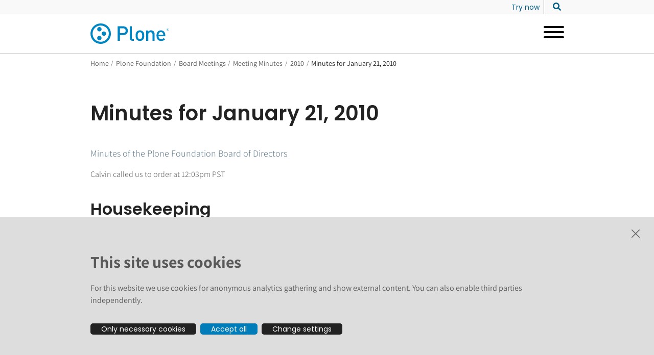

--- FILE ---
content_type: text/html; charset=utf-8
request_url: https://plone.org/foundation/meetings/minutes/2010/minutes-for-january-21-2010
body_size: 36830
content:
<!doctype html>
              <html lang="en" data-reactroot=""><head><meta charSet="utf-8"/><title data-react-helmet="true">Minutes for January 21, 2010</title><meta data-react-helmet="true" name="description" content="Minutes of the Plone Foundation Board of Directors"/><meta data-react-helmet="true" property="og:title" content="Minutes for January 21, 2010"/><meta data-react-helmet="true" property="og:type" content="website"/><meta data-react-helmet="true" property="og:url" content="https://plone.org/foundation/meetings/minutes/2010/minutes-for-january-21-2010"/><meta data-react-helmet="true" property="og:description" content="Minutes of the Plone Foundation Board of Directors"/><meta data-react-helmet="true" name="twitter:card" content="summary_large_image"/><meta data-react-helmet="true" property="twitter:url" content="https://plone.org/foundation/meetings/minutes/2010/minutes-for-january-21-2010"/><meta data-react-helmet="true" property="twitter:title" content="Minutes for January 21, 2010"/><meta data-react-helmet="true" property="twitter:description" content="Minutes of the Plone Foundation Board of Directors"/><meta data-react-helmet="true" property="twitter:domain" content="https://plone.org"/><script>window.env = {"RAZZLE_INTERNAL_API_PATH":"http:\u002F\u002Fbackend:8080\u002FPlone","apiPath":"https:\u002F\u002Fplone.org","publicURL":"https:\u002F\u002Fplone.org"};</script><link rel="icon" href="/favicon.ico" sizes="any"/><link rel="icon" href="/icon.svg" type="image/svg+xml"/><link rel="apple-touch-icon" sizes="180x180" href="/apple-touch-icon.png"/><link rel="manifest" href="/site.webmanifest"/><meta name="generator" content="Plone 6 - https://plone.org"/><meta name="viewport" content="width=device-width, initial-scale=1"/><meta name="apple-mobile-web-app-capable" content="yes"/><link data-chunk="client" rel="preload" as="style" href="/static/css/client.b1fb6397.chunk.css"/><link data-chunk="client" rel="preload" as="script" href="/static/js/runtime~client.fcf0005b.js"/><link data-chunk="client" rel="preload" as="script" href="/static/js/client.0ee6e7ab.chunk.js"/><link data-chunk="client" rel="stylesheet" href="/static/css/client.b1fb6397.chunk.css"/></head><body class="view-viewview contenttype-document section-foundation section-meetings section-minutes section-2010 section-minutes-for-january-21-2010 is-anonymous public-ui view-component"><div role="navigation" aria-label="Toolbar" id="toolbar"></div><div id="main"><div class="skiplinks-wrapper" role="complementary" aria-label="Skiplinks"><a class="skiplink" href="#view">Skip to main content</a><a class="skiplink" href="#navigation">Skip to navigation</a><a class="skiplink" href="#footer">Skip to footer</a></div><div class="header-wrapper"><div><div role="banner" class="ui basic segment header-wrapper"><div class="ui container"><div class="header"><div class="logo-nav-wrapper"><div class="logo"><a title="Plone.org" href="/"><img title="Plone.org logo" src="/static/media/logo.cab945d8.svg" alt="Plone.org logo" height="40" class="ui image"/></a></div></div><div class="nav-wrapper"><nav class="navigation navigation-dropdownmenu" role="navigation" aria-label="Main navigation"><div><div class="hamburger-wrapper mobile tablet computer only"><button class="hamburger hamburger--collapse" aria-label="Open menu" title="Open menu" type="button"><span class="hamburger-box"><span class="hamburger-inner"></span></span></button></div><div class="ui pointing secondary stackable computer large screen widescreen only menu"><button aria-expanded="false" aria-haspopup="true" class="ui button item dropdownmenu-item"><span>Why Plone</span><i aria-hidden="true" class="dropdown large icon"></i></button><div class="dropdown-menu-wrapper" aria-hidden="true" tabindex="-1" role="menu"><div class="dropdown-menu-inner"><div class="ui segment"><div class="dropdownmenu-close-button-wrapper"><button title="Close menu" class="ui mini basic icon button dropdown-close-button"><i aria-hidden="true" class="times icon"></i></button></div><div class="ui container grid"><div class="four wide column"><h2><span>Why Plone</span></h2><ul><li><a href="/why-plone/what-is-plone"><span>What is Plone?</span></a></li><li><a href="/why-plone/features"><span>Features</span></a></li><li><a href="/why-plone/plone-6"><span>Plone 6</span></a></li><li><a href="/why-plone/they-use-plone"><span>They use Plone</span></a></li><li><a href="/why-plone/extend-plone"><span>Extend Plone</span></a></li><li><a href="/why-plone/roadmap"><span>Roadmap</span></a></li><li><a href="/why-plone/plone-as-a-headless-cms"><span>Plone as a Headless CMS</span></a></li></ul></div><div class="eight wide column dropdownmenu-blocks-column"><p></p></div></div><div class="ui container dropdownmenu-footer"><a href="/why-plone"><span>Why Plone</span><i aria-hidden="true" class="arrow right icon"></i></a></div></div></div></div><button aria-expanded="false" aria-haspopup="true" class="ui button item dropdownmenu-item"><span>Get Started</span><i aria-hidden="true" class="dropdown large icon"></i></button><div class="dropdown-menu-wrapper" aria-hidden="true" tabindex="-1" role="menu"><div class="dropdown-menu-inner"><div class="ui segment"><div class="dropdownmenu-close-button-wrapper"><button title="Close menu" class="ui mini basic icon button dropdown-close-button"><i aria-hidden="true" class="times icon"></i></button></div><div class="ui container grid"><div class="four wide column"><h2><span>Get Started with Plone</span></h2><ul><li><a href="/get-started/try-plone"><span>Try Plone</span></a></li><li><a href="/get-started/download-plone"><span>Install Plone</span></a></li><li><a href="/get-started/documentation"><span>Documentation</span></a></li><li><a href="/get-started/attend-training"><span>Training</span></a></li></ul></div><div class="eight wide column dropdownmenu-blocks-column"><p></p></div></div><div class="ui container dropdownmenu-footer"><a href="/get-started"><span>Get Started</span><i aria-hidden="true" class="arrow right icon"></i></a></div></div></div></div><button aria-expanded="false" aria-haspopup="true" class="ui button item dropdownmenu-item"><span>Services</span><i aria-hidden="true" class="dropdown large icon"></i></button><div class="dropdown-menu-wrapper" aria-hidden="true" tabindex="-1" role="menu"><div class="dropdown-menu-inner"><div class="ui segment"><div class="dropdownmenu-close-button-wrapper"><button title="Close menu" class="ui mini basic icon button dropdown-close-button"><i aria-hidden="true" class="times icon"></i></button></div><div class="ui container grid"><div class="four wide column"><h2><span>Services</span></h2><ul><li><a href="/services/providers"><span>Providers</span></a></li><li><a href="/services/training"><span>Training</span></a></li></ul></div><div class="eight wide column dropdownmenu-blocks-column"><p></p></div></div><div class="ui container dropdownmenu-footer"><a href="/services"><span>Services</span><i aria-hidden="true" class="arrow right icon"></i></a></div></div></div></div><button aria-expanded="false" aria-haspopup="true" class="ui button item dropdownmenu-item"><span>Community</span><i aria-hidden="true" class="dropdown large icon"></i></button><div class="dropdown-menu-wrapper" aria-hidden="true" tabindex="-1" role="menu"><div class="dropdown-menu-inner"><div class="ui segment"><div class="dropdownmenu-close-button-wrapper"><button title="Close menu" class="ui mini basic icon button dropdown-close-button"><i aria-hidden="true" class="times icon"></i></button></div><div class="ui container grid"><div class="four wide column"><h2><span>Community</span></h2><ul><li><a href="/community/bugs"><span>Bugs</span></a></li><li><a href="/community/conferences"><span>Conferences</span></a></li><li><a href="/community/contribute"><span>Contribute</span></a></li><li><a href="/community/forum"><span>Forum</span></a></li><li><a href="/community/gsoc"><span>Google Summer of Code</span></a></li><li><a href="/community/chat"><span>Online Chat</span></a></li><li><a href="/community/support"><span>Support</span></a></li><li><a href="/community/teams"><span>Teams</span></a></li></ul></div><div class="eight wide column dropdownmenu-blocks-column"><p></p></div></div><div class="ui container dropdownmenu-footer"><a href="/community"><span>Community</span><i aria-hidden="true" class="arrow right icon"></i></a></div></div></div></div><button aria-expanded="false" aria-haspopup="true" class="ui button item dropdownmenu-item active"><span>Foundation</span><i aria-hidden="true" class="dropdown large icon"></i></button><div class="dropdown-menu-wrapper" aria-hidden="true" tabindex="-1" role="menu"><div class="dropdown-menu-inner"><div class="ui segment"><div class="dropdownmenu-close-button-wrapper"><button title="Close menu" class="ui mini basic icon button dropdown-close-button"><i aria-hidden="true" class="times icon"></i></button></div><div class="ui container grid"><div class="four wide column"><h2><span>Plone Foundation</span></h2><ul><li><a href="/foundation/about"><span>About the Plone Foundation</span></a></li><li><a href="/foundation/board"><span>Board of Directors</span></a></li><li><a href="/foundation/members"><span>Membership</span></a></li><li><a aria-current="page" class="active" href="/foundation/meetings"><span>Board Meetings</span></a></li><li><a href="/foundation/sponsorship"><span>How to Sponsor Plone</span></a></li><li><a href="/foundation/event-sponsorship"><span>Plone Event and Sprint Sponsorship Policy</span></a></li><li><a href="/foundation/copyright-licensing-logo"><span>Copyright, Licensing: Plone Code &amp; Logo</span></a></li><li><a href="/foundation/contact-us"><span>Contact us</span></a></li></ul></div><div class="eight wide column dropdownmenu-blocks-column"><p></p></div></div><div class="ui container dropdownmenu-footer"><a aria-current="page" class="active" href="/foundation"><span>Foundation</span><i aria-hidden="true" class="arrow right icon"></i></a></div></div></div></div><button aria-expanded="false" aria-haspopup="true" class="ui button item dropdownmenu-item"><span>News &amp; Events</span><i aria-hidden="true" class="dropdown large icon"></i></button><div class="dropdown-menu-wrapper" aria-hidden="true" tabindex="-1" role="menu"><div class="dropdown-menu-inner"><div class="ui segment"><div class="dropdownmenu-close-button-wrapper"><button title="Close menu" class="ui mini basic icon button dropdown-close-button"><i aria-hidden="true" class="times icon"></i></button></div><div class="ui container grid"><div class="four wide column"><h2><span>News and Events</span></h2><ul><li><a href="/news-and-events/news"><span>News</span></a></li><li><a href="/news-and-events/events"><span>Events</span></a></li><li><a href="/news-and-events/podcasts"><span>Podcasts</span></a></li><li><a href="/news-and-events/plone-podcast"><span>Plone Podcast</span></a></li><li><a href="/news-and-events/plone-newsroom"><span>The Plone Newsroom</span></a></li><li><a href="/news-and-events/plone-hands-on"><span>Plone Hands-On</span></a></li><li><a href="/news-and-events/plone-in-social-media"><span>Plone in Social Media</span></a></li><li><a href="/news-and-events/plone-youtube-channel"><span>Plone YouTube channel</span></a></li><li><a href="/news-and-events/plone-tune-up-days"><span>Plone Tune-Up Days</span></a></li><li><a href="/news-and-events/sprints"><span>Sprints</span></a></li></ul></div><div class="eight wide column dropdownmenu-blocks-column"><h3 id="ba5089c9-b24d-43a0-a46a-55be6ce7bc47">Highlights</h3><ul><li><a href="https://2025.ploneconf.org" rel="noopener noreferrer">Plone Conference 2025</a></li><li><a href="/news-and-events/events/wpd/2026/world-plone-day-2026">World Plone Day 2026</a></li><li><a href="/news-and-events/join-the-plone-newsletter">Join the Plone Newsletter</a></li></ul></div></div><div class="ui container dropdownmenu-footer"><a href="/news-and-events"><span>News and Events</span><i aria-hidden="true" class="arrow right icon"></i></a></div></div></div></div></div></div></nav></div><div class="nav-secondary-search-wrapper"><nav class="secondary-menu" role="navigation" aria-label="Secondary menu"><div class="ui pointing secondary stackable menu"><a class="item false" href="/try-plone"><span class="">Try now</span></a></div></nav><div class="header-search"><button class="search-form-open" aria-label="Search site"><svg aria-hidden="true" focusable="false" data-prefix="fas" data-icon="search" class="svg-inline--fa fa-search fa-w-16 " role="img" xmlns="http://www.w3.org/2000/svg" viewBox="0 0 512 512"><path fill="currentColor" d="M505 442.7L405.3 343c-4.5-4.5-10.6-7-17-7H372c27.6-35.3 44-79.7 44-128C416 93.1 322.9 0 208 0S0 93.1 0 208s93.1 208 208 208c48.3 0 92.7-16.4 128-44v16.3c0 6.4 2.5 12.5 7 17l99.7 99.7c9.4 9.4 24.6 9.4 33.9 0l28.3-28.3c9.4-9.4 9.4-24.6.1-34zM208 336c-70.7 0-128-57.2-128-128 0-70.7 57.2-128 128-128 70.7 0 128 57.2 128 128 0 70.7-57.2 128-128 128z"></path></svg></button><div class="search-form-wrapper"></div></div></div></div></div></div></div></div><div role="navigation" aria-label="Breadcrumbs" class="ui secondary vertical segment breadcrumbs"><div class="ui container"><div class="ui breadcrumb"><a class="section" title="Home" href="/">Home</a><div class="divider">/</div><a class="section" href="/foundation">Plone Foundation</a><div class="divider">/</div><a class="section" href="/foundation/meetings">Board Meetings</a><div class="divider">/</div><a class="section" href="/foundation/meetings/minutes">Meeting Minutes</a><div class="divider">/</div><a class="section" href="/foundation/meetings/minutes/2010">2010</a><div class="divider">/</div><div class="active section">Minutes for January 21, 2010</div></div></div></div><div class="ui basic segment content-area"><main><div id="view"><div id="page-document" class="ui container"><h1 class="documentFirstHeading">Minutes for January 21, 2010</h1><p class="documentDescription">Minutes of the Plone Foundation Board of Directors</p><p>Calvin called us to order at 12:03pm PST</p><h2 id="2df6f3be-03e9-4d74-9d9a-f96cbe47ef1d">Housekeeping</h2><h3 id="002f0297-5aba-48fa-bfb2-daa2726e1a08">Attendance</h3><p>Attending: Calvin, Steve, Matt, Roberto, Alex, Mark. Toby<br/>Missing: Geir (sick)</p><h3 id="1d5ddfd0-503d-4376-86e3-4a4b5b110890">Minutes for January 7, 2010<br/></h3><p>Steve moved, Matt seconded<br/>Unanimously approved</p><p>We are still missing minutes from November 19th 2009 ; Should we declare them MIA? Steve will prod Joel again.</p><h2 id="21169321-94cc-46ae-bfc0-a6c59aa130e9">Committee status reports (IP, Membership, Marketing)</h2><h3 id="e81bafd6-a256-4c6c-99d9-66e1320fc937">IP (Matt)</h3><p>Still working on handoff to new chair</p><h3 id="6a689ee0-bab1-45eb-8fbe-b1cb11b6a28a">Membership (Steve)</h3><p>Committee is deliberating on next batch<br/>Spanky had asked if he could be added to the committee despite failing to apply.<br/>Consensus that we don’t want to seat anyone after deliberation has started.</p><h3 id="6ec8d91c-54e5-41d7-b44e-0370d2314e4e">Marketing (Mark)</h3><p>Planning for Plone 4 release is underway</p><h2 id="a486c3f0-b511-4ab4-9bb4-4650797b507b">Old business<br/></h2><h3 id="538bb718-e280-4dfd-8fde-fdbe582f8806">Plone Conference 2010</h3><p>Received proposal from Netsight/Bristol, October 27-30 w/ training before and sprints after.<br/>Steve moved awarding to Netsight/Bristol, Roberto seconded<br/>Unanimously approved (Matt abstaining)</p><p>Steve and Matt will work on announcement</p><h3 id="9524d647-686f-4833-928c-6cb9255912bd">Revisit funding request from Totsie Marine re: NTEN Atlanta</h3><p>Mark had written to say that he’d been notified that expected participation wasn’t happening.<br/>Discussion: prior proposal appears void. If another plan is submitted, we’ll be happy to take it up.<br/>Calvin moved that we tell them to regroup and send us another plan.<br/>Steve seconded<br/>Unanimously approved, Calvin will correspond with Mark</p><h2 id="8d3c3acf-fe4c-4260-97d1-60a980aa67fd">New business</h2><h3 id="edfd6ff7-6289-4737-a6f1-b1482c893011">T-Shirts for PyCon, to be worn by participants<br/></h3><p>Roberto proposed allocating $400 for this purpose; Calvin proposed that this be a refund to participants at PyCon.<br/>Calvin moved 6FU create and distribute t-shirts; PF will reimburse up to $400 to 6FU for this purpose.<br/>Roberto seconded<br/>Unanimously approved</p><h3 id="a387b1c5-e306-4183-b467-af3f939a09ac">Eric Steele’s request for $750 plane fare for Cathedral Sprint</h3><p>Background: Eric is release manager for 4; primary purpose of this sprint, of which Eric is an organizer is to work on features for Plone 4.1. Eric has asked if the PF can cover his plane fare; he&#x27;ll cover the rest of the expenses.<br/>Steve moved allocation of up to $750 for esteele&#x27;s air fare to sprint<br/>Matt seconded<br/>Unanimously approved</p><h3 id="6be38382-5c18-468e-8ed1-946d459000f6">Directors&#x27; &amp; Officers&#x27; Insurance</h3><p>Toby has secured a bid for Directors’ &amp; Officers’ liability insurance for Plone Foundation<br/>Toby noted that much of the coverage is for employees — which we don’t have. Other errors and omissions are covered. Different costs for different coverage. E.G., $1,528 for $1,000,000 coverage combining D&amp;O and employee coverage.<br/>Discussion about the nature of this kind of insurance, and possible kinds of liability and our degree of exposure.<br/>(Lost Limi from call)<br/>No motion made. General sentiment was that we should revisit the issue when we have employees or a workplace. We should check on whether more comparable foundations like Python see the need for coverage and whether or not SFLC has advice. Toby will email them to ask.</p><h3 id="88bf02e2-cc9b-4edd-ac72-13622914b366">Approve invoice ZEA effective seat 2010</h3><p>Steve moved approval of payment for 2588 Euro invoice<br/>Mark seconded<br/>Unanimously approved</p><h3 id="d7937bab-6ba9-4b6a-8521-7576a3b36bf6">Event funding request: Open Source Pacific Asia Conference and Expo, Pretaweb<br/></h3><p>(Lost Mark from call)<br/>Hesitant to take this up in Mark&#x27;s absence. Steve will drop a note saying we weren’t able to get to it today.</p><h3 id="e7a4ef66-d4fa-4644-bab4-5d186267e509">Discuss investment of Cash reserves [Toby]</h3><p>Our promotional rate has expired on our Money Market account and we’re getting little interest. Toby asked if we’re interested in moving to another FDIC insured bank’s Money Market account. Also, a short-term CD or bond might be a good investment for a portion of the cash. Toby asked for guidance.<br/>Discussion: any FDIC money market is OK, term investment should wait on budget.</p><h3 id="5dd63e4a-a918-4cb5-99d1-3309fe663eb0">Receipt Policy</h3><p>Toby also notified that we’re going to need to be more strict about receipts in the future.<br/>Steve moved to ask Toby to require receipts for reimbursement<br/>Matt seconded<br/>Unanimously approved</p><h3 id="21d420e1-3f68-4811-a754-00476a1a950f">Adjourned at 1:15pm</h3><h3 id="32552c3a-53b4-49d6-a67e-b45ccb95e056">Next meeting February 4, Noon PST<br/></h3></div></div></main></div><div id="footer"><div class="ui container"><div id="footer-main"><div class="ui left aligned four column grid"><div class="column"><div role="list" class="ui list"><div class="header"><a href="/why-plone">About Plone</a></div><div class="content"><div role="listitem" class="item"><a href="/try-plone">Try Plone</a></div><div role="listitem" class="item"><a href="/download">Download Plone</a></div><div role="listitem" class="item"><a href="/download/releases">Plone Releases</a></div><div role="listitem" class="item"><a href="https://6.docs.plone.org">Documentation</a></div><div role="listitem" class="item"><a href="https://training.plone.org">Training</a></div><div role="listitem" class="item"><a href="/security">Security</a></div><div role="listitem" class="item"><a href="/roadmap">Roadmap</a></div><div role="listitem" class="item"><a href="https://github.com/plone">GitHub</a></div></div></div></div><div class="column"><div role="list" class="ui list"><div class="header"><a href="/community">Community</a></div><div class="content"><div role="listitem" class="item"><a href="https://community.plone.org/">Forum</a></div><div role="listitem" class="item"><a href="/community/chat">Chat</a></div><div role="listitem" class="item"><a href="/contribute">Contribute code</a></div><div role="listitem" class="item"><a href="/community/bugs">Report an issue</a></div><div role="listitem" class="item"><a href="/news-and-events">News and events</a></div><div role="listitem" class="item"><a href="https://ploneconf.org">Conference</a></div><div role="listitem" class="item"><a href="/news-and-events/join-the-plone-newsletter">Join the Plone newsletter</a></div></div></div></div><div class="column"><div role="list" class="ui list"><div class="header"><a href="/foundation">Foundation</a></div><div class="content"><div role="listitem" class="item"><a href="/foundation/members/application-procedure">Join the foundation</a></div><div role="listitem" class="item"><a href="/foundation/board">Board</a></div><div role="listitem" class="item"><a href="https://github.com/sponsors/plone">Donate</a></div><div role="listitem" class="item"><a href="/foundation/sponsorship">Sponsors</a></div><div role="listitem" class="item"><a href="/foundation/event-sponsorship">Apply for Event and Sprint Funds</a></div><div role="listitem" class="item"><a href="/foundation/materials/foundation-resolutions/code-of-conduct">Code of conduct</a></div><div role="listitem" class="item"><a href="/foundation/members">Foundation members</a></div><div role="listitem" class="item"><a href="https://plone.teemill.com/">Shop</a></div></div></div></div><div class="column separated"><div role="list" class="ui list"><div class="header"><a href="/news-and-events/plone-in-social-media">Follow us</a></div><div class="content"><div class="ui left aligned two column grid"><div class="column"><div role="list" class="ui list"><div class="content"><div role="listitem" class="item"><a href="https://plone.social/@plone" rel="me">Mastodon</a></div><div role="listitem" class="item"><a href="https://twitter.com/plone">Twitter</a></div><div role="listitem" class="item"><a href="https://www.instagram.com/plonecms/">Instagram</a></div></div></div></div><div class="column"><div role="list" class="ui list"><div class="content"><div role="listitem" class="item"><a href="https://www.youtube.com/@plonecms">YouTube</a></div><div role="listitem" class="item"><a href="https://www.linkedin.com/company/plone-foundation/">Linkedin</a></div><div role="listitem" class="item"><a href="https://www.facebook.com/plonecms">Facebook</a></div></div></div></div></div></div></div><div role="list" class="ui list"><div class="header"><div role="listitem" class="item"><a href="/privacy-policy">Privacy Policy</a></div></div><div class="content"><div role="listitem" class="item">Cookie settings</div></div></div></div></div></div></div><div id="footer-small-wrapper"><div class="ui container"><div id="footer-small"><div class="logo"><a title="Plone.org" href="/"><img title="Plone.org logo" src="/static/media/logo.cab945d8.svg" alt="Plone.org logo" height="40" class="ui image"/></a></div><div class="address">The text and illustrations in this website are licensed by the Plone Foundation under a Creative Commons Attribution-ShareAlike 4.0 International license. Plone and the Plone® logo are registered trademarks of the Plone Foundation, registered in the United States and other countries. For guidelines on the permitted uses of the Plone trademarks, see https://plone.org/foundation/logo. All other trademarks are owned by their respective owners.</div></div></div></div></div><div class="Toastify"></div><style type="text/css">svg:not(:root).svg-inline--fa {
  overflow: visible;
}

.svg-inline--fa {
  display: inline-block;
  font-size: inherit;
  height: 1em;
  overflow: visible;
  vertical-align: -0.125em;
}
.svg-inline--fa.fa-lg {
  vertical-align: -0.225em;
}
.svg-inline--fa.fa-w-1 {
  width: 0.0625em;
}
.svg-inline--fa.fa-w-2 {
  width: 0.125em;
}
.svg-inline--fa.fa-w-3 {
  width: 0.1875em;
}
.svg-inline--fa.fa-w-4 {
  width: 0.25em;
}
.svg-inline--fa.fa-w-5 {
  width: 0.3125em;
}
.svg-inline--fa.fa-w-6 {
  width: 0.375em;
}
.svg-inline--fa.fa-w-7 {
  width: 0.4375em;
}
.svg-inline--fa.fa-w-8 {
  width: 0.5em;
}
.svg-inline--fa.fa-w-9 {
  width: 0.5625em;
}
.svg-inline--fa.fa-w-10 {
  width: 0.625em;
}
.svg-inline--fa.fa-w-11 {
  width: 0.6875em;
}
.svg-inline--fa.fa-w-12 {
  width: 0.75em;
}
.svg-inline--fa.fa-w-13 {
  width: 0.8125em;
}
.svg-inline--fa.fa-w-14 {
  width: 0.875em;
}
.svg-inline--fa.fa-w-15 {
  width: 0.9375em;
}
.svg-inline--fa.fa-w-16 {
  width: 1em;
}
.svg-inline--fa.fa-w-17 {
  width: 1.0625em;
}
.svg-inline--fa.fa-w-18 {
  width: 1.125em;
}
.svg-inline--fa.fa-w-19 {
  width: 1.1875em;
}
.svg-inline--fa.fa-w-20 {
  width: 1.25em;
}
.svg-inline--fa.fa-pull-left {
  margin-right: 0.3em;
  width: auto;
}
.svg-inline--fa.fa-pull-right {
  margin-left: 0.3em;
  width: auto;
}
.svg-inline--fa.fa-border {
  height: 1.5em;
}
.svg-inline--fa.fa-li {
  width: 2em;
}
.svg-inline--fa.fa-fw {
  width: 1.25em;
}

.fa-layers svg.svg-inline--fa {
  bottom: 0;
  left: 0;
  margin: auto;
  position: absolute;
  right: 0;
  top: 0;
}

.fa-layers {
  display: inline-block;
  height: 1em;
  position: relative;
  text-align: center;
  vertical-align: -0.125em;
  width: 1em;
}
.fa-layers svg.svg-inline--fa {
  -webkit-transform-origin: center center;
          transform-origin: center center;
}

.fa-layers-counter, .fa-layers-text {
  display: inline-block;
  position: absolute;
  text-align: center;
}

.fa-layers-text {
  left: 50%;
  top: 50%;
  -webkit-transform: translate(-50%, -50%);
          transform: translate(-50%, -50%);
  -webkit-transform-origin: center center;
          transform-origin: center center;
}

.fa-layers-counter {
  background-color: #ff253a;
  border-radius: 1em;
  -webkit-box-sizing: border-box;
          box-sizing: border-box;
  color: #fff;
  height: 1.5em;
  line-height: 1;
  max-width: 5em;
  min-width: 1.5em;
  overflow: hidden;
  padding: 0.25em;
  right: 0;
  text-overflow: ellipsis;
  top: 0;
  -webkit-transform: scale(0.25);
          transform: scale(0.25);
  -webkit-transform-origin: top right;
          transform-origin: top right;
}

.fa-layers-bottom-right {
  bottom: 0;
  right: 0;
  top: auto;
  -webkit-transform: scale(0.25);
          transform: scale(0.25);
  -webkit-transform-origin: bottom right;
          transform-origin: bottom right;
}

.fa-layers-bottom-left {
  bottom: 0;
  left: 0;
  right: auto;
  top: auto;
  -webkit-transform: scale(0.25);
          transform: scale(0.25);
  -webkit-transform-origin: bottom left;
          transform-origin: bottom left;
}

.fa-layers-top-right {
  right: 0;
  top: 0;
  -webkit-transform: scale(0.25);
          transform: scale(0.25);
  -webkit-transform-origin: top right;
          transform-origin: top right;
}

.fa-layers-top-left {
  left: 0;
  right: auto;
  top: 0;
  -webkit-transform: scale(0.25);
          transform: scale(0.25);
  -webkit-transform-origin: top left;
          transform-origin: top left;
}

.fa-lg {
  font-size: 1.3333333333em;
  line-height: 0.75em;
  vertical-align: -0.0667em;
}

.fa-xs {
  font-size: 0.75em;
}

.fa-sm {
  font-size: 0.875em;
}

.fa-1x {
  font-size: 1em;
}

.fa-2x {
  font-size: 2em;
}

.fa-3x {
  font-size: 3em;
}

.fa-4x {
  font-size: 4em;
}

.fa-5x {
  font-size: 5em;
}

.fa-6x {
  font-size: 6em;
}

.fa-7x {
  font-size: 7em;
}

.fa-8x {
  font-size: 8em;
}

.fa-9x {
  font-size: 9em;
}

.fa-10x {
  font-size: 10em;
}

.fa-fw {
  text-align: center;
  width: 1.25em;
}

.fa-ul {
  list-style-type: none;
  margin-left: 2.5em;
  padding-left: 0;
}
.fa-ul &gt; li {
  position: relative;
}

.fa-li {
  left: -2em;
  position: absolute;
  text-align: center;
  width: 2em;
  line-height: inherit;
}

.fa-border {
  border: solid 0.08em #eee;
  border-radius: 0.1em;
  padding: 0.2em 0.25em 0.15em;
}

.fa-pull-left {
  float: left;
}

.fa-pull-right {
  float: right;
}

.fa.fa-pull-left,
.fas.fa-pull-left,
.far.fa-pull-left,
.fal.fa-pull-left,
.fab.fa-pull-left {
  margin-right: 0.3em;
}
.fa.fa-pull-right,
.fas.fa-pull-right,
.far.fa-pull-right,
.fal.fa-pull-right,
.fab.fa-pull-right {
  margin-left: 0.3em;
}

.fa-spin {
  -webkit-animation: fa-spin 2s infinite linear;
          animation: fa-spin 2s infinite linear;
}

.fa-pulse {
  -webkit-animation: fa-spin 1s infinite steps(8);
          animation: fa-spin 1s infinite steps(8);
}

@-webkit-keyframes fa-spin {
  0% {
    -webkit-transform: rotate(0deg);
            transform: rotate(0deg);
  }
  100% {
    -webkit-transform: rotate(360deg);
            transform: rotate(360deg);
  }
}

@keyframes fa-spin {
  0% {
    -webkit-transform: rotate(0deg);
            transform: rotate(0deg);
  }
  100% {
    -webkit-transform: rotate(360deg);
            transform: rotate(360deg);
  }
}
.fa-rotate-90 {
  -ms-filter: &quot;progid:DXImageTransform.Microsoft.BasicImage(rotation=1)&quot;;
  -webkit-transform: rotate(90deg);
          transform: rotate(90deg);
}

.fa-rotate-180 {
  -ms-filter: &quot;progid:DXImageTransform.Microsoft.BasicImage(rotation=2)&quot;;
  -webkit-transform: rotate(180deg);
          transform: rotate(180deg);
}

.fa-rotate-270 {
  -ms-filter: &quot;progid:DXImageTransform.Microsoft.BasicImage(rotation=3)&quot;;
  -webkit-transform: rotate(270deg);
          transform: rotate(270deg);
}

.fa-flip-horizontal {
  -ms-filter: &quot;progid:DXImageTransform.Microsoft.BasicImage(rotation=0, mirror=1)&quot;;
  -webkit-transform: scale(-1, 1);
          transform: scale(-1, 1);
}

.fa-flip-vertical {
  -ms-filter: &quot;progid:DXImageTransform.Microsoft.BasicImage(rotation=2, mirror=1)&quot;;
  -webkit-transform: scale(1, -1);
          transform: scale(1, -1);
}

.fa-flip-both, .fa-flip-horizontal.fa-flip-vertical {
  -ms-filter: &quot;progid:DXImageTransform.Microsoft.BasicImage(rotation=2, mirror=1)&quot;;
  -webkit-transform: scale(-1, -1);
          transform: scale(-1, -1);
}

:root .fa-rotate-90,
:root .fa-rotate-180,
:root .fa-rotate-270,
:root .fa-flip-horizontal,
:root .fa-flip-vertical,
:root .fa-flip-both {
  -webkit-filter: none;
          filter: none;
}

.fa-stack {
  display: inline-block;
  height: 2em;
  position: relative;
  width: 2.5em;
}

.fa-stack-1x,
.fa-stack-2x {
  bottom: 0;
  left: 0;
  margin: auto;
  position: absolute;
  right: 0;
  top: 0;
}

.svg-inline--fa.fa-stack-1x {
  height: 1em;
  width: 1.25em;
}
.svg-inline--fa.fa-stack-2x {
  height: 2em;
  width: 2.5em;
}

.fa-inverse {
  color: #fff;
}

.sr-only {
  border: 0;
  clip: rect(0, 0, 0, 0);
  height: 1px;
  margin: -1px;
  overflow: hidden;
  padding: 0;
  position: absolute;
  width: 1px;
}

.sr-only-focusable:active, .sr-only-focusable:focus {
  clip: auto;
  height: auto;
  margin: 0;
  overflow: visible;
  position: static;
  width: auto;
}

.svg-inline--fa .fa-primary {
  fill: var(--fa-primary-color, currentColor);
  opacity: 1;
  opacity: var(--fa-primary-opacity, 1);
}

.svg-inline--fa .fa-secondary {
  fill: var(--fa-secondary-color, currentColor);
  opacity: 0.4;
  opacity: var(--fa-secondary-opacity, 0.4);
}

.svg-inline--fa.fa-swap-opacity .fa-primary {
  opacity: 0.4;
  opacity: var(--fa-secondary-opacity, 0.4);
}

.svg-inline--fa.fa-swap-opacity .fa-secondary {
  opacity: 1;
  opacity: var(--fa-primary-opacity, 1);
}

.svg-inline--fa mask .fa-primary,
.svg-inline--fa mask .fa-secondary {
  fill: black;
}

.fad.fa-inverse {
  color: #fff;
}</style></div><div role="complementary" aria-label="Sidebar" id="sidebar"></div><script charSet="UTF-8">window.__data={"router":{"location":{"pathname":"\u002Ffoundation\u002Fmeetings\u002Fminutes\u002F2010\u002Fminutes-for-january-21-2010","search":"","hash":"","state":undefined,"key":"e0a3ze","query":{}},"action":"POP"},"intl":{"defaultLocale":"en","locale":"en","messages":{"\u003Cp\u003EAdd some HTML here\u003C\u002Fp\u003E":"\u003Cp\u003EAdd some HTML here\u003C\u002Fp\u003E","Account Registration Completed":"Account Registration Completed","Account activation completed":"Account activation completed","Action":"Action","Action changed":"Action changed","Action: ":"Action:","Actions":"Actions","Activate and deactivate":"Activate and deactivate add-ons in the lists below.","Active":"Active","Active content rules in this Page":"Active content rules in this Page","Add":"Add","Add (object list)":"Add","Add Addons":"To make new add-ons show up here, add them to your configuration, build, and restart the server process. For detailed instructions see","Add Alternative URL":"Add Alternative URL","Add Content":"Add Content…","Add Content Rule":"Add Content Rule","Add Rule":"Add Rule","Add Translation…":"Add Translation…","Add User":"Add User","Add a description…":"Add a description…","Add a new alternative url":"Add a new alternative url","Add action":"Action added","Add block":"Add block","Add block…":"Add block…","Add condition":"Condition added","Add content rule":"Add content rule","Add criteria":"Add criteria","Add date":"Add date","Add field":"Add field","Add fieldset":"Add fieldset","Add group":"Add group","Add new content type":"Add new content type","Add new group":"Add new group","Add new user":"Add new user","Add to Groups":"Add to Groups","Add users to group":"Add users to group","Add vocabulary term":"Add term","Add {type}":"Add {type}","Add-Ons":"Add-Ons","Add-on Configuration":"Add-on Configuration","Add-ons":"Add-ons","Add-ons Settings":"Add-ons Settings","Added":"Added","Additional date":"Additional date","Addon could not be installed":"Addon could not be installed","Addon could not be uninstalled":"Addon could not be uninstalled","Addon could not be upgraded":"Addon could not be upgraded","Addon installed succesfuly":"Addon installed succesfuly","Addon uninstalled succesfuly":"Addon uninstalled succesfuly","Addon upgraded succesfuly":"Addon upgraded succesfuly","Album view":"Album view","Alias":"Alias","Alias has been added":"Alias has been added","Aliases have been removed.":"Aliases have been removed.","Aliases have been uploaded.":"Aliases have been uploaded.","Alignment":"Alignment","All":"All","All content":"All content","All existing alternative urls for this site":"Existing alternative URLs for this site","Alphabetically":"Alphabetically","Alt text":"Alt text","Alt text hint":"Leave empty if the image is purely decorative.","Alt text hint link text":"Describe the purpose of the image.","Alternative url path (Required)":"Alternative URL path (Required)","Alternative url path must start with a slash.":"Alternative url path must start with a slash.","Alternative url path → target url path (date and time of creation, manually created yes\u002Fno)":"Alternative URL path → target URL path (date and time of creation, manually created yes\u002Fno)","Applied to subfolders":"Applied to subfolders","Applies to subfolders?":"Applies to subfolders?","Apply to subfolders":"Apply to subfolders","Apply working copy":"Apply working copy","Are you sure you want to delete this field?":"Are you sure you want to delete this field?","Are you sure you want to delete this fieldset including all fields?":"Are you sure you want to delete this fieldset including all fields?","Ascending":"Ascending","Assignments":"Assignments","Available":"Available","Available content rules:":"Available content rules:","Back":"Back","Base":"Base","Base search query":"Base search query","Block":"Block","Both email address and password are case sensitive, check that caps lock is not enabled.":"Both email address and password are case sensitive, check that caps lock is not enabled.","Breadcrumbs":"Breadcrumbs","Browse":"Browse","Browse the site, drop an image, or type an URL":"Browse the site, drop an image, or type an URL","BulkUploadAltUrls":"Bulk upload CSV","By default, permissions from the container of this item are inherited. If you disable this, only the explicitly defined sharing permissions will be valid. In the overview, the symbol {inherited} indicates an inherited value. Similarly, the symbol {global} indicates a global role, which is managed by the site administrator.":"By default, permissions from the container of this item are inherited. If you disable this, only the explicitly defined sharing permissions will be valid. In the overview, the symbol {inherited} indicates an inherited value. Similarly, the symbol {global} indicates a global role, which is managed by the site administrator.","CSVFile":"CSV file","Cache Name":"Cache Name","Can not edit Layout for \u003Cstrong\u003E{type}\u003C\u002Fstrong\u003E content-type as it doesn't have support for \u003Cstrong\u003EVolto Blocks\u003C\u002Fstrong\u003E enabled":"Can not edit Layout for \u003Cstrong\u003E{type}\u003C\u002Fstrong\u003E content-type as it doesn't have support for \u003Cstrong\u003EVolto Blocks\u003C\u002Fstrong\u003E enabled","Can not edit Layout for \u003Cstrong\u003E{type}\u003C\u002Fstrong\u003E content-type as the \u003Cstrong\u003EBlocks behavior\u003C\u002Fstrong\u003E is enabled and \u003Cstrong\u003Eread-only\u003C\u002Fstrong\u003E":"Can not edit Layout for \u003Cstrong\u003E{type}\u003C\u002Fstrong\u003E content-type as the \u003Cstrong\u003EBlocks behavior\u003C\u002Fstrong\u003E is enabled and \u003Cstrong\u003Eread-only\u003C\u002Fstrong\u003E","Cancel":"Cancel","Cell":"Cell","Center":"","Change Note":"Change Note","Change Password":"Change Password","Change State":"Change State","Change workflow state recursively":"Change workflow state recursively","Changes applied.":"Changes applied","Changes saved":"Changes saved","Changes saved.":"Changes saved.","Checkbox":"Checkbox","Choices":"Choices","Choose Image":"Choose Image","Choose Target":"Choose Target","Choose a file":"Choose a file","Clear":"Clear","Clear filters":"Clear filters","Click to download full sized image":"Click to download full sized image","Close":"Close","Close menu":"Close menu","Code":"Code","Collapse item":"Collapse item","Collection":"Collection","Color":"Color","Comment":"Comment","Commenter":"Commenter","Comments":"Comments","Compare":"Compare","Condition changed":"Condition changed","Condition: ":"Condition:","Configuration Versions":"Configuration Versions","Configure Content Rule":"Configure Content Rule","Configure Content Rule: {title}":"Configure Content Rule: {title}","Configure content rule":"Configure content rule","Confirm password":"Confirm password","Connection refused":"Connection refused","Contact form":"Contact form","Contained items":"Contained items","Content":"Content","Content Rule":"Content Rule","Content Rules":"Content Rules","Content rules for {title}":"Content rules for {title}","Content rules from parent folders":"Content rules from parent folders","Content that links to or references {title}":"Content that links to or references {title}","Content type created":"Content type created","Content type deleted":"Content type deleted","Contents":"Contents","Controls":"Controls","Copy":"Copy","Copy blocks":"Copy blocks","Copyright":"Copyright","Copyright statement or other rights information on this item.":"Copyright statement or other rights information on this item.","Create or delete relations to target":"Create or delete relations to target","Create working copy":"Create working copy","Created after":"Created after","Created before":"Created before","Created by {creator} on {date}":"Created by {creator} on {date}","Created on":"Created on","Creator":"Creator","Creators":"Creators","Criteria":"Criteria","Current active configuration":"Current active configuration","Current filters applied":"Current filters applied","Current password":"Current password","Cut":"Cut","Cut blocks":"Cut blocks","Daily":"Daily","Database":"Database","Database Information":"Database Information","Database Location":"Database Location","Database Size":"Database Size","Database main":"Database main","Date":"Date","Date (newest first)":"Date (newest first)","Default":"Default","Default view":"Default view","Delete":"Delete","Delete Group":"Delete Group","Delete Type":"Delete Type","Delete User":"Delete User","Delete action":"Action deleted","Delete blocks":"Delete blocks","Delete col":"","Delete condition":"Condition deleted","Delete row":"","Delete selected items?":"Delete selected items?","Delete this item?":"Delete this item?","Deleted":"Deleted","Deleting this item breaks {brokenReferences} {variation}.":"Deleting this item breaks {brokenReferences} {variation}.","Depth":"Depth","Descending":"Descending","Description":"Description","Diff":"Diff","Difference between revision {one} and {two} of {title}":"Difference between revision {one} and {two} of {title}","Disable":"Disable","Disable apply to subfolders":"Disable apply to subfolders","Disabled":"Disabled","Disabled apply to subfolders":"Disabled apply to subfolders","Distributed under the {license}.":"Distributed under the {license}.","Divide each row into separate cells":"","Do you really want to delete the group {groupname}?":"Do you really want to delete the group {groupname}?","Do you really want to delete the type {typename}?":"Do you really want to delete type {typename}?","Do you really want to delete the user {username}?":"Do you really want to delete the user {username}?","Do you really want to delete this item?":"Do you really want to delete this item?","Document":"Document","Document view":"Document view","Download Event":"Download Event","Drag and drop files from your computer onto this area or click the “Browse” button.":"Drag and drop files from your computer onto this area or click the “Browse” button.","Drop file here to replace the existing file":"Drop file here to replace the existing file","Drop file here to upload a new file":"Drop file here to upload a new file","Drop files here ...":"Drop files here ...","Dry run selected, transaction aborted.":"Dry run selected, transaction aborted.","E-mail":"E-mail","E-mail addresses do not match.":"E-mail addresses do not match.","Edit":"Edit","Edit Alternative URL":"Edit Alternative URL","Edit Rule":"Edit Rule","Edit comment":"Edit comment","Edit field":"Edit field","Edit fieldset":"Edit fieldset","Edit recurrence":"Edit recurrence","Edit values":"Edit values","Edit {title}":"Edit {title}","Email":"Email","Email sent":"Email sent","Embed code error, please follow the instructions and try again.":"Embed code error, please follow the instructions and try again.","Empty object list":"Empty object list","Enable":"Enable","Enable editable Blocks":"Enable editable Blocks","Enabled":"Enabled","Enabled here?":"Enabled here?","Enabled?":"Enabled?","End Date":"End Date","Enter URL or select an item":"Enter URL or select an item","Enter a username above to search or click 'Show All'":"Enter a username above to search or click 'Show All'","Enter an email address. This will be your login name. We respect your privacy, and will not give the address away to any third parties or expose it anywhere.":"Enter an email address. This will be your login name. We respect your privacy, and will not give the address away to any third parties or expose it anywhere.","Enter full name, e.g. John Smith.":"Enter full name, e.g. John Smith.","Enter map Embed Code":"Enter map Embed Code","Enter the absolute path of the target. Target must exist or be an existing alternative url path to the target.":"Enter the absolute path of the target. Target must exist or be an existing alternative URL path to the target.","Enter the absolute path where the alternative url should exist. The path must start with '\u002F'. Only URLs that result in a 404 not found page will result in a redirect occurring.":"Enter the absolute path where the alternative URL should exist. The path must start with '\u002F'. Only URLs that result in a 404 not found page will result in a redirect occurring.","Enter the absolute path where the alternative url should exist. The path must start with '\u002F'. Only urls that result in a 404 not found page will result in a redirect occurring.":"Enter the absolute path where the alternative url should exist. The path must start with '\u002F'. Only urls that result in a 404 not found page will result in a redirect occurring.","Enter your current password.":"Enter your current password.","Enter your email for verification.":"Enter your email for verification.","Enter your new password. Minimum 8 characters.":"Enter your new password. Minimum 8 characters.","Enter your username for verification.":"Enter your username for verification.","Entries":"Entries","Error":"Error","Event":"Event","Event listing":"Event listing","Event view":"Event view","Exclude from navigation":"Exclude from navigation","Exclude this occurence":"Exclude this occurence","Excluded from navigation":"Excluded from navigation","Existing alternative urls for this item":"Existing alternative urls for this item","Expand sidebar":"Expand sidebar","Expiration Date":"Expiration Date","Expiration date":"Expiration date","Expired":"Expired","External URL":"External URL","Facet":"Facet","Facet widget":"Facet widget","Facets":"Facets","Facets on left side":"Facets on left side","Facets on right side":"Facets on right side","Facets on top":"Facets on top","Failed To Undo Transactions":"Failed to undo transactions","Field":"Field","File":"File","File size":"File size","File view":"File view","Filename":"Filename","Filter":"Filter","Filter Rules:":"Filter Rules:","Filter by prefix":"Filter by path","Filter users by groups":"Filter users by groups","Filter…":"Filter…","First":"First","Fix relations":"Fix relations","Fixed width table cells":"","Fold":"Fold","Folder":"Folder","Folder listing":"Folder listing","Forbidden":"Forbidden","Fourth":"Fourth","From":"From","Full":"Full","Full Name":"Full Name","Fullname":"Fullname","GNU GPL license":"GNU GPL license","General":"General","Global role":"Global role","Google Maps Embedded Block":"Google Maps Embedded Block","Group":"Group","Group created":"Group created","Group roles updated":"Group roles updated","Groupname":"Groupname","Groups":"Groups","Groups are logical collections of users, such as departments and business units. Groups are not directly related to permissions on a global level, you normally use Roles for that - and let certain Groups have a particular role. The symbol{plone_svg}indicates a role inherited from membership in another group.":"Groups are logical collections of users, such as departments and business units. Groups are not directly related to permissions on a global level, you normally use Roles for that - and let certain Groups have a particular role. The symbol{plone_svg}indicates a role inherited from membership in another group.","Header cell":"Header cell","Headline":"Headline","Headline level":"Headline level","Hidden facets will still filter the results if proper parameters are passed in URLs":"Hidden facets will still filter the results if proper parameters are passed in URLs","Hide Replies":"Hide Replies","Hide facet?":"Hide facet?","Hide title":"Hide title","History":"History","History Version Number":"#","History of {title}":"History of {title}","Home":"Home","ID":"ID","If all of the following conditions are met:":"If all of the following conditions are met:","If selected, this item will not appear in the navigation tree":"If selected, this item will not appear in the navigation tree","If this date is in the future, the content will not show up in listings and searches until this date.":"If this date is in the future, the content will not show up in listings and searches until this date.","If you are certain this user has abandoned the object, you may unlock the object. You will then be able to edit it.":"If you are certain this user has abandoned the object, you may unlock the object. You will then be able to edit it.","If you are certain you have the correct web address but are encountering an error, please contact the {site_admin}.":"If you are certain you have the correct web address but are encountering an error, please contact the {site_admin}.","Image":"Image","Image gallery":"Image gallery","Image override":"Image override","Image size":"Image size","Image view":"Image view","Include this occurence":"Include this occurrence","Info":"Info","InfoUserGroupSettings":"You have selected the option 'many users' or 'many groups'. Thus this control panel asks for input to show users and groups. If you want to see users and groups instantaneous, head over to user group settings. See the button on the left.","Inherit permissions from higher levels":"Inherit permissions from higher levels","Inherited value":"Inherited value","Insert col after":"","Insert col before":"","Insert row after":"","Insert row before":"","Inspect relations":"Inspect relations","Install":"Install","Installed":"Installed","Installed version":"Installed version","Installing a third party add-on":"Installing a third party add-on","Interval Daily":"days","Interval Monthly":"Month(s)","Interval Weekly":"week(s)","Interval Yearly":"year(s)","Invalid Block":"Invalid block - Will be removed on saving","It is not allowed to define both the password and to request sending the password reset message by e-mail. You need to select one of them.":"It is not allowed to define both the password and to request sending the password reset message by e-mail. You need to select one of them.","Item batch size":"Item batch size","Item succesfully moved.":"Item successfully moved.","Item(s) copied.":"Item(s) copied.","Item(s) cut.":"Item(s) cut.","Item(s) has been updated.":"Item(s) has been updated.","Item(s) pasted.":"Item(s) pasted.","Item(s) state has been updated.":"Item(s) state has been updated.","Items":"Items","Items must be unique.":"Items must be unique.","Label":"Label","Language":"Language","Language independent field.":"Language independent field.","Large":"Large","Last":"Last","Last comment date":"Last comment date","Last modified":"Last modified","Latest available configuration":"Latest available configuration","Latest version":"Latest version","Layout":"Layout","Lead Image":"Lead Image","Left":"","Link":"Link","Link more":"Link more","Link redirect view":"Link redirect view","Link settings":"Link settings","Link title":"Link Title","Link to":"Link to","Link translation for":"Link translation for","Linking this item with hyperlink in text":"Linking this item with hyperlink in text","Links and references":"Links and references","Listing":"Listing","Listing view":"Listing view","Load more":"Load more...","Loading":"Loading","Log In":"Login","Log in":"Log in","Logged out":"Logged out","Login":"Login","Login Failed":"Login Failed","Login Name":"Login Name","Logout":"Logout","Made by {creator} on {date}. This is not a working copy anymore, but the main content.":"Made by {creator} on {date}. This is not a working copy anymore, but the main content.","Make the table compact":"","Manage Translations":"Manage Translations","Manage content…":"Manage content…","Manage translations for {title}":"Manage translations for {title}","Manual":"Manual","Manually or automatically added?":"Manually or automatically added?","Many relations found. Please search.":"Many relations found. Please search.","Maps":"Maps","Maps URL":"Maps URL","Maximum length is {len}.":"Maximum length is {len}.","Maximum value is {len}.":"Maximum value is {len}.","Medium":"Medium","Membership updated":"Membership updated","Message":"Message","Minimum length is {len}.":"Minimum length is {len}.","Minimum value is {len}.":"Minimum value is {len}.","Moderate Comments":"Moderate Comments","Moderate comments":"Moderate comments","Monday and Friday":"Monday and Friday","Month day":"Day","Monthly":"Monthly","More":"More","More information about the upgrade procedure can be found in the documentation section of plone.org in the Upgrade Guide.":"More information about the upgrade procedure can be found in the documentation section of plone.org in the Upgrade Guide.","Mosaic layout":"Mosaic layout","Move down":"Move down","Move to bottom of folder":"Move to bottom of folder","Move to top of folder":"Move to top of folder","Move up":"Move up","Multiple choices?":"Multiple choices?","My email is":"My email is","My username is":"My user name is","Name":"Name","Narrow":"Narrow","Navigate back":"Navigate back","Navigation":"Navigation","New password":"New password","News Item":"News Item","News item view":"News item view","No":"No","No Transactions Found":"No transactions found","No Transactions Selected":"No transactions selected","No Transactions Selected To Do Undo":"No transactions selected to do undo","No Video selected":"No Video selected","No addons found":"No addons found","No connection to the server":"There is no connection to the server, due to a timeout o no network connection.","No image selected":"No image selected","No image set in Lead Image content field":"No image set in Lead Image content field","No image set in image content field":"No image set in image content field","No images found.":"No images found.","No items found in this container.":"No items found in this container.","No items selected":"No items selected","No links to this item found.":"No links to this item found.","No map selected":"No map selected","No occurences set":"No occurences set","No options":"No options","No relation found":"No relation found","No results found":"No results found","No results found.":"No results found.","No selection":"No selection","No uninstall profile":"This addon does not provide an uninstall profile.","No user found":"No user found","No value":"No value","No workflow":"No workflow","None":"None","Note":"Note","Note that roles set here apply directly to a user. The symbol{plone_svg}indicates a role inherited from membership in a group.":"Note that roles set here apply directly to a user. The symbol{plone_svg}indicates a role inherited from membership in a group.","Number of active objects":"Number of active objects","Object Size":"Object Size","Occurences":"occurrence(s)","Ok":"Ok","Only lowercase letters (a-z) without accents, numbers (0-9), and the characters \"-\", \"_\", and \".\" are allowed.":"Only lowercase letters (a-z) without accents, numbers (0-9), and the characters \"-\", \"_\", and \".\" are allowed.","Open in a new tab":"Open in a new tab","Open menu":"Open menu","Open object browser":"Open object browser","Ordered":"Ordered","Origin":"Origin","Overview of relations of all content items":"Overview of relations of all content items","Page":"Page","Parent fieldset":"Parent fieldset","Password":"Password","Password reset":"Password reset","Passwords do not match.":"Passwords do not match.","Paste":"Paste","Paste blocks":"Paste blocks","Perform the following actions:":"Perform the following actions:","Permissions have been updated successfully":"Permissions have been updated successfully","Permissions updated":"Permissions updated","Personal Information":"Personal Information","Personal Preferences":"Personal Preferences","Personal tools":"Personal tools","Persons responsible for creating the content of this item. Please enter a list of user names, one per line. The principal creator should come first.":"Persons responsible for creating the content of this item. Please enter a list of user names, one per line. The principal creator should come first.","Please choose an existing content as source for this element":"Please choose an existing content as source for this element","Please continue with the upgrade.":"Please continue with the upgrade.","Please ensure you have a backup of your site before performing the upgrade.":"Please ensure you have a backup of your site before performing the upgrade.","Please enter a valid URL by deleting the block and adding a new video block.":"Please enter a valid URL by deleting the block and adding a new video block.","Please enter the Embed Code provided by Google Maps -\u003E Share -\u003E Embed map. It should contain the \u003Ciframe\u003E code on it.":"Please enter the Embed Code provided by Google Maps -\u003E Share -\u003E Embed map. It should contain the \u003Ciframe\u003E code on it.","Please fill out the form below to set your password.":"Please fill out the form below to set your password.","Please search for users or use the filters on the side.":"Please search for users or use the filters on the side.","Please upgrade to plone.restapi \u003E= 8.24.0.":"Please upgrade to plone.restapi \u003E= 8.24.0.","Plone Foundation":"Plone Foundation","Plone Site":"Plone Site","Plone{reg} Open Source CMS\u002FWCM":"Plone{reg} Open Source CMS\u002FWCM","Position changed":"Position changed","Possible values":"Possible values (Enter allowed choices one per line).","Powered by Plone & Python":"Powered by Plone & Python","Preferences":"Preferences","Prettify your code":"Prettify your code","Preview":"Preview","Preview Image URL":"Preview Image URL","Profile":"Profile","Properties":"Properties","Publication date":"Publication date","Publishing Date":"Publishing Date","Query":"Query","Re-enter the password. Make sure the passwords are identical.":"Re-enter the password. Make sure the passwords are identical.","Read More…":"Read More…","Rearrange items by…":"Rearrange items by…","Recurrence ends":"Ends","Recurrence ends after":"after","Recurrence ends on":"on","Redo":"Redo","Reduce complexity":"","Referencing this item as related item":"Referencing this item as related item","Referencing this item with {relationship}":"Referencing this item with {relationship}","Register":"Register","Registration form":"Registration form","Relation name":"relation","Relations":"Relations","Relations updated":"Relations updated","Relevance":"Relevance","Remove":"Remove","Remove item":"Remove item","Remove recurrence":"Remove","Remove selected":"Remove selected","Remove term":"Remove term","Remove users from group":"Remove users from group","Remove working copy":"Remove working copy","Rename":"Rename","Rename Items Loading Message":"Renaming items...","Rename items":"Rename items","Repeat":"Repeat","Repeat every":"Repeat every","Repeat on":"Repeat on","Replace existing file":"Replace existing file","Reply":"Reply","Required":"Required","Required input is missing.":"Required input is missing.","Reset term title":"Reset title","Reset the block":"Reset the block","Results limit":"Results limit","Results preview":"Results preview","Results template":"Results template","Reversed order":"Reversed order","Revert to this revision":"Revert to this revision","Review state":"Review state","Richtext":"Richtext","Right":"","Rights":"Rights","Roles":"Roles","Root":"Root","Rule added":"Rule added","Rule enable changed":"Rule enable changed","Rules":"Rules","Rules execute when a triggering event occurs. Rule actions will only be invoked if all the rule's conditions are met. You can add new actions and conditions using the buttons below.":"Rules execute when a triggering event occurs. Rule actions will only be invoked if all the rule's conditions are met. You can add new actions and conditions using the buttons below.","Save":"Save","Save recurrence":"Save","Saved":"Saved","Scheduled":"Scheduled","Schema":"Schema","Schema updates":"Schema updates","Search":"Search","Search SVG":"Search SVG","Search Site":"Type a keyword...","Search block":"Search block","Search button label":"Search button label","Search content":"Search content","Search for user or group":"Search for user or group","Search group…":"Search group…","Search input label":"Search input label","Search results":"Search results","Search results for {term}":"Search results for {term}","Search sources by title or path":"Search sources by title or path","Search targets by title or path":"Search targets by title or path","Search users…":"Search users…","Searched for: \u003Cem\u003E{searchedtext}\u003C\u002Fem\u003E.":"Searched for: \u003Cem\u003E{searchedtext}\u003C\u002Fem\u003E.","Second":"Second","Section title":"Section title","Select":"Select","Select a date to add to recurrence":"Select a date to add to recurrence","Select columns to show":"Select columns to show","Select relation":"Select relation","Select the transition to be used for modifying the items state.":"Select the transition to be used for modifying the items state.","Selected":"Selected","Selected dates":"Selected dates","Selected items":"Selected items","Selected items - x of y":"of","Selection":"Selection","Select…":"Select…","Send":"Send","Send a confirmation mail with a link to set the password.":"Send a confirmation mail with a link to set the password.","Server Error":"Server Error","Set my password":"Set my password","Set your password":"Set your password","Settings":"Settings","Sharing":"Sharing","Sharing for {title}":"Sharing for {title}","Short Name":"Short Name","Short name":"Short name","Show":"Show","Show All":"Show All","Show Replies":"Show Replies","Show groups of users below":"Show groups of users below","Show item":"Show item","Show search button?":"Show search button?","Show search input?":"Show search input?","Show sorting?":"Show sorting?","Show total results":"Show total results","Shrink sidebar":"Shrink sidebar","Shrink toolbar":"Shrink toolbar","Sign in to start session":"Sign in to start session","Site":"Site","Site Administration":"Site Administration","Site Setup":"Site Setup","Sitemap":"Sitemap","Size: {size}":"Size: {size}","Small":"Small","Some items are also a folder. By deleting them you will delete {containedItemsToDelete} {variation} inside the folders.":"Some items are also a folder. By deleting them you will delete {containedItemsToDelete} {variation} inside the folders.","Some items are referenced by other contents. By deleting them {brokenReferences} {variation} will be broken.":"Some items are referenced by other contents. By deleting them {brokenReferences} {variation} will be broken.","Sorry, something went wrong with your request":"Sorry, something went wrong with your request","Sort By":"Sort by","Sort By:":"Sort by:","Sort on":"Sort on","Sort on options":"Sort on options","Sort transactions by User-Name, Path or Date":"Sort transactions by User-Name, Path or Date","Sorted":"Sorted","Sorted on":"Sorted on","Source":"Source","Specify a youtube video or playlist url":"Specify a youtube video or playlist url","Split":"Split","Start Date":"Start Date","Start of the recurrence":"Start of the recurrence","Start password reset":"Start password reset","State":"State","Status":"Status","Sticky":"Sticky","Stop compare":"Stop compare","String":"String","Stripe alternate rows with color":"","Styling":"Styling","Subject":"Subject","Success":"Success","Successfully Undone Transactions":"Successfully undone transactions","Summary":"Summary","Summary view":"Summary view","Switch to":"Switch to","Table":"","Table of Contents":"Table of Contents","Tabular view":"Tabular view","Tags":"Tags","Tags to add":"Tags to add","Tags to remove":"Tags to remove","Target":"Target","Target Path (Required)":"Target Path (Required)","Target memory size per cache in bytes":"Target memory size per cache in bytes","Target number of objects in memory per cache":"Target number of objects in memory per cache","Teaser":"Teaser","Text":"Text","Thank you.":"Thank you.","The Database Manager allow you to view database status information":"The Database Manager allow you to view database status information","The backend is not responding, due to a server timeout or a connection problem of your device. Please check your connection and try again.":"The backend is not responding, due to a server timeout or a connection problem of your device. Please check your connection and try again.","The backend is not responding, please check if you have started Plone, check your project's configuration object apiPath (or if you are using the internal proxy, devProxyToApiPath) or the RAZZLE_API_PATH Volto's environment variable.":"The backend is not responding, please check if you have started Plone, check your project's configuration object apiPath (or if you are using the internal proxy, devProxyToApiPath) or the RAZZLE_API_PATH Volto's environment variable.","The backend is responding, but the CORS headers are not configured properly and the browser has denied the access to the backend resources.":"The backend is responding, but the CORS headers are not configured properly and the browser has denied the access to the backend resources.","The backend server of your website is not answering, we apologize for the inconvenience. Please try to re-load the page and try again. If the problem persists please contact the site administrators.":"The backend server of your website is not answering, we apologize for the inconvenience. Please try to re-load the page and try again. If the problem persists please contact the site administrators.","The button presence disables the live search, the query is issued when you press ENTER":"The button presence disables the live search, the query is issued when you press ENTER","The following content rules are active in this Page. Use the content rules control panel to create new rules or delete or modify existing ones.":"The following content rules are active in this Page. Use the content rules control panel to create new rules or delete or modify existing ones.","The following list shows which upgrade steps are going to be run. Upgrading sometimes performs a catalog\u002Fsecurity update, which may take a long time on large sites. Be patient.":"The following list shows which upgrade steps are going to be run. Upgrading sometimes performs a catalog\u002Fsecurity update, which may take a long time on large sites. Be patient.","The item could not be deleted.":"The item could not be deleted.","The link address is:":"The link address is:","The provided alternative url already exists!":"The provided alternative url already exists!","The registration process has been successful. Please check your e-mail inbox for information on how activate your account.":"The registration process has been successful. Please check your e-mail inbox for information on how activate your account.","The site configuration is outdated and needs to be upgraded.":"The site configuration is outdated and needs to be upgraded.","The working copy was discarded":"The working copy was discarded","The {plonecms} is {copyright} 2000-{current_year} by the {plonefoundation} and friends.":"The {plonecms} is {copyright} 2000-{current_year} by the {plonefoundation} and friends.","There are no groups with the searched criteria":"There are no groups with the searched criteria","There are no users with the searched criteria":"There are no users with the searched criteria","There is a configuration problem on the backend":"There is a configuration problem on the backend","There was an error with the upgrade.":"There was an error with the upgrade.","There were some errors":"There were some errors","There were some errors.":"There were some errors.","Third":"Third","This has an ongoing working copy in {title}":"This has an ongoing working copy in {title}","This is a reserved name and can't be used":"This is a reserved name and can't be used","This is a working copy of {title}":"This is a working copy of {title}","This item is also a folder. By deleting it you will delete {containedItemsToDelete} {variation} inside the folder.":"This item is also a folder. By deleting it you will delete {containedItemsToDelete} {variation} inside the folder.","This item was locked by {creator} on {date}":"This item was locked by {creator} on {date}","This name will be displayed in the URL.":"This name will be displayed in the URL.","This page does not seem to exist…":"This page does not seem to exist…","This rule is assigned to the following locations:":"This rule is assigned to the following locations:","Time":"Time","Title":"Title","Title field error. Value not provided or already existing.":"Title field error. Value not provided or already existing.","Total active and non-active objects":"Total active and non-active objects","Total comments":"Total comments","Total number of objects in each cache":"Total number of objects in each cache","Total number of objects in memory from all caches":"Total number of objects in memory from all caches","Total number of objects in the database":"Total number of objects in the database","Transactions":"Transactions","Transactions Checkbox":"#","Transactions Have Been Sorted":"Transactions have been sorted","Transactions Have Been Unsorted":"Transactions have been unsorted","Translate to {lang}":"Translate to {lang}","Translation linked":"Translation linked","Translation linking removed":"Translation linking removed","Triggering event field error. Please select a value":"Triggering event field error. Please select a value","Type":"Type","Type a Video (YouTube, Vimeo or mp4) URL":"Type a Video (YouTube, Vimeo or mp4) URL","Type text...":"Type text...","Type text…":"Type text…","Type the heading…":"Type the heading…","Type the title…":"Type the title…","UID":"UID","URL Management":"URL Management","URL Management for {title}":"URL Management for {title}","Unassign":"Unassign","Unassigned":"Unassigned","Unauthorized":"Unauthorized","Undo":"Undo","Undo Controlpanel":"Undo Controlpanel","Unfold":"Unfold","Unified":"Unified","Uninstall":"Uninstall","Unknown Block":"Unknown Block {block}","Unlink translation for":"Unlink translation for","Unlock":"Unlock","Unsorted":"Unsorted","Update":"Update","Update User":"Update User","Update installed addons":"Update installed addons","Update installed addons:":"Update installed addons:","Updates available":"Updates available","Upgrade":"Upgrade","Upgrade Plone Site":"Upgrade Plone Site","Upgrade Report":"Upgrade Report","Upgrade Steps":"Upgrade Steps","Upload":"Upload","Upload a lead image in the 'Lead Image' content field.":"Upload a lead image in the 'Lead Image' content field.","Upload a new image":"Upload a new image","Upload files":"Upload files","Uploading files":"Uploading files","Uploading image":"Uploading image","Use the form below to define the new content rule":"Use the form below to define the new content rule","Use the form below to define, change or remove content rules. Rules will automatically perform actions on content when certain triggers take place. After defining rules, you may want to go to a folder to assign them, using the 'rules' item in the actions menu.":"Use the form below to define, change or remove content rules. Rules will automatically perform actions on content when certain triggers take place. After defining rules, you may want to go to a folder to assign them, using the 'rules' item in the actions menu.","Used for programmatic access to the fieldset.":"Used for programmatic access to the fieldset.","User":"User","User Group Membership":"User Group Membership","User Group Settings":"User Group Settings","User created":"User created","User name":"User name","User roles updated":"User roles updated","User updated successfuly":"User updated successfuly","Username":"Username","Users":"Users","Users and Groups":"Users and Groups","Using this form, you can manage alternative urls for an item. This is an easy way to make an item available under two different URLs.":"Using this form, you can manage alternative urls for an item. This is an easy way to make an item available under two different URLs.","Variation":"Variation","Version Overview":"Version Overview","Video":"Video","Video URL":"Video URL","View":"View","View changes":"View changes","View links and references to this item":"View links and references to this item","View this revision":"View this revision","View working copy":"View working copy","Viewmode":"View","Vocabulary term":"Vocabulary term","Vocabulary term title":"Title","Vocabulary terms":"Vocabulary terms","Warning Regarding debug mode":"You are running in 'debug mode'. This mode is intended for sites that are under development. This allows many configuration changes to be immediately visible, but will make your site run more slowly. To turn off debug mode, stop the server, set 'debug-mode=off' in your buildout.cfg, re-run bin\u002Fbuildout and then restart the server process.","We apologize for the inconvenience, but the backend of the site you are accessing is not available right now. Please, try again later.":"We apologize for the inconvenience, but the backend of the site you are accessing is not available right now. Please, try again later.","We apologize for the inconvenience, but the page you were trying to access is not at this address. You can use the links below to help you find what you are looking for.":"We apologize for the inconvenience, but the page you were trying to access is not at this address. You can use the links below to help you find what you are looking for.","We apologize for the inconvenience, but there was an unexpected error on the server.":"We apologize for the inconvenience, but there was an unexpected error on the server.","We apologize for the inconvenience, but you don't have permissions on this resource.":"We apologize for the inconvenience, but you don't have permissions on this resource.","Weeek day of month":"The","Weekday":"Weekday","Weekly":"Weekly","What":"What","When":"When","When this date is reached, the content will nolonger be visible in listings and searches.":"When this date is reached, the content will nolonger be visible in listings and searches.","Whether or not execution of further rules should stop after this rule is executed":"Whether or not execution of further rules should stop after this rule is executed","Whether or not other rules should be triggered by the actions launched by this rule. Activate this only if you are sure this won't create infinite loops":"Whether or not other rules should be triggered by the actions launched by this rule. Activate this only if you are sure this won't create infinite loops","Whether or not the rule is currently enabled":"Whether or not the rule is currently enabled","Who":"Who","Wide":"Wide","Workflow Change Loading Message":"Updating workflow states...","Workflow updated.":"Workflow updated.","Yearly":"Yearly","Yes":"Yes","You are trying to access a protected resource, please {login} first.":"You are trying to access a protected resource, please {login} first.","You are using an outdated browser":"You are using an outdated browser","You can add a comment by filling out the form below. Plain text formatting.":"You can add a comment by filling out the form below. Plain text formatting.","You can control who can view and edit your item using the list below.":"You can control who can view and edit your item using the list below.","You can view the difference of the revisions below.":"You can view the difference of the revisions below.","You can view the history of your item below.":"You can view the history of your item below.","You can't paste this content here":"You can't paste this content here","You have been logged out from the site.":"You have been logged out from the site.","Your email is required for reset your password.":"Your email is required for reset your password.","Your password has been set successfully. You may now {link} with your new password.":"Your password has been set successfully. You may now {link} with your new password.","Your preferred language":"Your preferred language","Your site is up to date.":"Your site is up to date.","Your usernaame is required for reset your password.":"Your username is required for reset your password.","addUserFormEmailDescription":"Enter an email address. This is necessary in case the password is lost. We respect your privacy, and will not give the address away to any third parties or expose it anywhere.","addUserFormFullnameDescription":"Enter full name, e.g. John Smith.","addUserFormPasswordDescription":"Enter your new password. Minimum 8 characters.","addUserFormUsernameDescription":"Enter a user name, usually something like \"jsmith\". No spaces or special characters. Usernames and passwords are case sensitive, make sure the caps lock key is not enabled. This is the name used to log in.","availableViews":"Available views","box_forgot_password_option":"Forgot your password?","bulkUploadUrlsHelp":"Add many alternative URLs at once by uploading a CSV file. The first column should be the path to redirect from; the second, the path to redirect to. Both paths must be Plone-site-relative, starting with a slash (\u002F). An optional third column can contain a date and time. An optional fourth column can contain a boolean to mark as a manual redirect (default true).","checkboxFacet":"Checkbox","common":"Common","compare_to":"Compare to language","daterangeFacet":"Date Range","delete":"delete","deprecated_browser_notice_message":"You are using {browsername} {browserversion} which is deprecated by its vendor. That means that it does not get security updates and it is not ready for current modern web features, which deteriorates the user experience. Please upgrade to a modern browser.","description":"Description","description_lost_password":"For security reasons, we store your password encrypted, and cannot mail it to you. If you would like to reset your password, fill out the form below and we will send you an email at the address you gave when you registered to start the process of resetting your password.","description_sent_password":"Your password reset request has been mailed. It should arrive in your mailbox shortly. When you receive the message, visit the address it contains to reset your password.","draft":"Draft","email":"Input must be valid email (something@domain.com)","event_alldates":"All dates","event_attendees":"Attendees","event_contactname":"Contact Name","event_contactphone":"Contact Phone","event_website":"Website","event_what":"What","event_when":"When","event_where":"Where","fileTooLarge":"This website does not accept files larger than {limit}","flush intIds and rebuild relations":"flush intIds and rebuild relations","head_title":"head title","heading_sent_password":"Password reset confirmation sent","hero":"Hero","html":"HTML","image":"Image","integer":"Input must be integer","intranet":"Intranet","item":"item","items":"items","label_my_email_is":"My email is","label_my_username_is":"My user name is","leadimage":"Lead Image Field","listing":"Listing","loading":"Loading","log in":"log in","maps":"Maps","maxLength":"Maximum Length","maximum":"End of the range (including the value itself)","media":"Media","minLength":"Minimum Length","minimum":"Start of the range","mostUsed":"Most used","no":"No","no workflow state":"No workflow state","number":"Input must be number","of the month":"of the month","or try a different page.":"or try a different page.","others":"others","pending":"Pending","private":"Private","published":"Published","querystring-widget-select":"Select…","rebuild relations":"rebuild relations","reference":"reference","references":"references","results found":"results","return to the site root":"return to the site root","rrule_and":"and","rrule_approximate":"(~approximate)","rrule_at":"at","rrule_dateFormat":"[month] [day], [year]","rrule_day":"day","rrule_days":"days","rrule_every":"every","rrule_for":"for","rrule_hour":"hour","rrule_hours":"hours","rrule_in":"in","rrule_last":"last","rrule_minutes":"minutes","rrule_month":"month","rrule_months":"months","rrule_nd":"nd","rrule_on":"on","rrule_on the":"on the","rrule_or":"or","rrule_rd":"rd","rrule_st":"st","rrule_th":"th","rrule_the":"the","rrule_time":"time","rrule_times":"times","rrule_until":"until","rrule_week":"week","rrule_weekday":"weekday","rrule_weekdays":"weekdays","rrule_weeks":"weeks","rrule_year":"year","rrule_years":"years","selectFacet":"Select","selectView":"Select view","skiplink-footer":"Skip to footer","skiplink-main-content":"Skip to main content","skiplink-navigation":"Skip to navigation","sort":"sort","sources path":"sources path","table":"Table","target path":"target path","text":"Text","title":"Title","toc":"Table of Contents","toggleFacet":"Toggle","upgradeVersions":"Update from version {origin} to {destination}","url":"Input must be valid url (www.something.com or http(s):\u002F\u002Fwww.something.com)","user avatar":"user avatar","video":"Video","views":"Views","visit_external_website":"Visit external website","workingCopyErrorUnauthorized":"You are not authorized to perform this operation.","workingCopyGenericError":"An error occurred while performing this operation.","yes":"Yes","{count, plural, one {Upload {count} file} other {Upload {count} files}}":"{count, plural, one {Upload {count} file} other {Upload {count} files}}","{count} selected":"{count} selected","{id} Content Type":"{id} Content Type","{id} Schema":"{id} Schema","{title} copied.":"{title} copied.","{title} cut.":"{title} cut.","{title} has been deleted.":"{title} has been deleted.","Description placeholder":"Description...","TextBlocks":"Text Blocks","Title placeholder":"Title...","Add link":"","An error has occurred while editing \"{name}\" field. We have been notified and we are looking into it. Please save your work and retry. If the issue persists please contact the site administrator.":"","An error has occurred while rendering \"{name}\" field. We have been notified and we are looking into it. If the issue persists please contact the site administrator.":"","Bottom":"","Delete table":"","Edit element":"","Edit link":"","Hide headers":"","Make the table sortable":"","Middle":"","No matching blocks":"","Remove element":"","Remove link":"","Table color inverted":"","Top":"","Visible only in view mode":"","Authenticating":"Authenticating","Authentication failed.":"Authentication failed.","Log in with":"Log in with","Select Login Provider":"Select Login Provider","Sign up with":"Sign up with","You have been logged out":"You have been logged out","Add item":"Add item","Headtitle":"Headtitle","Item":"Item","Slider":"Slider","moreInfo":"More info","column":"Column","columns":"columns","Data":"data","Form":"Form","HCaptchaInvisibleInfo":"This site is protected by hCaptcha and its \u003Ca href=\"https:\u002F\u002Fwww.hcaptcha.com\u002Fprivacy\"\u003EPrivacy Policy\u003C\u002Fa\u003E and \u003Ca href=\"https:\u002F\u002Fwww.hcaptcha.com\u002Fterms\"\u003ETerms of Service\u003C\u002Fa\u003E apply.","ay11_Use Up and Down to choose options":"Use Up and Down to choose options","ay11_select available":"available","ay11_select availables":"availables","ay11_select deselected":"deselected","ay11_select disabled":"disabled","ay11_select focused":"focused","ay11_select for search term":"for search term","ay11_select is disabled. Select another option.":"is disabled. Select another option.","ay11_select option":"option","ay11_select result":"result","ay11_select results":"results","ay11_select selected":"selected","ay11_select value":"value","ay11_select_Use left and right to toggle between focused values, press Backspace to remove the currently focused value":"Use left and right to toggle between focused values, press Backspace to remove the currently focused value","ay11_select__press Tab to select the option and exit the menu":"press Tab to select the option and exit the menu","ay11_select__type to refine list":"type to refine list","ay11_select_is_focused":"is_focused","ay11_select_press Down to open the menu":"press Down to open the menu","ay11_select_press Enter to select the currently focused option":"press Enter to select the currently focused option","ay11_select_press Escape to exit the menu":"press Escape to exit the menu","ay11_select_press left to focus selected values":"press left to focus selected values","captcha":"Captcha provider","condition_contains":"Contains","condition_greater_or_equal":"Greater or equal","condition_greater_than":"Greater than","condition_is_empty":"Is empty","condition_is_equal_to":"Is equal to","condition_is_not_empty":"Is not empty","condition_is_not_equal_to":"Is not equal to","condition_less_or_equal":"Less or equal","condition_less_than":"Less than","condition_not_contains":"Not contains","fieldId":"Field ID","form":"Form","formSubmitted":"Form successfully submitted","form_attachment_send_email_info_text":"Attached file will be sent via email, but not stored","form_cancel_label":"Cancel button label","form_clear_data":"Clear data","form_confirmClearData":"Are you sure you want to delete all saved items?","form_default_cancel_label":"Cancel","form_default_from":"Default sender","form_default_subject":"Mail subject","form_default_subject_description":"Use the ${field_id} syntax to add a form value to the email subject","form_default_submit_label":"Submit","form_edit_exportCsv":"Export in CSV","form_edit_fill_required_configuration_fields":"Please, fill-in required configuration fields in sidebar. The form will be not displayed in view mode until required fields are filled-in.","form_edit_invalid_from_email":"The e-mail entered in the 'From' field must be a valid e-mail address.","form_edit_invalid_to_email":"The e-mail entered in the 'Receipients' field must be a valid e-mail address.","form_edit_other_errors":"Please, verify this configuration errors in sidebar. The form will be not displayed in view mode until this errors fields are not fixed.","form_edit_warning":"Warning!","form_edit_warning_from":"Enter a field of type 'Sender E-mail'. If it is not present, or it is present but not filled in by the user, the sender address of the e-mail will be the one configured in the right sidebar.","form_email_otp_verification":"Validate BCC emails with OTP verification","form_email_otp_verification_description":"Prevent spam from your website. By enabling this option, you do not allow malicious users to send emails to other email addresses through your website. The OTP will be requested for all email-type fields for which the 'Send a copy of the email to this address' option is checked.","form_errors_validation":"There are some errors in the form.","form_field_description":"Description","form_field_input_value":"Value for field","form_field_input_values":"Possible values","form_field_label":"Label","form_field_required":"Required","form_field_required_info_text":"If visibility conditions have been added to the field, it is advisable not to apply the requirement.","form_field_type":"Field type","form_field_type_attachment":"Attachment","form_field_type_attachment_info_text":"Any attachments can be emailed, but will not be saved.","form_field_type_checkbox":"Checkbox","form_field_type_date":"Date","form_field_type_from":"E-mail","form_field_type_hidden":"Hidden","form_field_type_multiple_choice":"Multiple choice","form_field_type_select":"List","form_field_type_single_choice":"Single choice","form_field_type_static_text":"Static text","form_field_type_text":"Text","form_field_type_textarea":"Textarea","form_formDataCount":"{formDataCount} item(s) stored","form_formDataCountSingle":"Item stored","form_formValueNo":"No","form_formValueYes":"Yes","form_insert_otp":"Insert here the OTP code received at {email}","form_manage_data":"Manage data","form_otp_countdown":"You can send a new OTP code in","form_otp_send":"OTP code was sent to {email}. Check your email and insert the received OTP code into the field above.","form_remove_data_after_days":"Data wipe","form_remove_data_after_days_helptext":"Number of days after which, the data should be deleted","form_reset":"Clear","form_save_persistent_data":"Store compiled data","form_select_a_value":"Select a value","form_send_email":"Send email to recipient","form_send_message":"Message of sending confirmed","form_send_message_helptext":"You can add the value of a filled field in the form by inserting its ID between curly brackets preceded by $, example: ${field_id}; you can add html elements such as links \u003Ca\u003E, new line \u003Cbr \u002F\u003E, bold \u003Cb\u003E and italic \u003Ci\u003E formatting.","form_send_otp_to":"Send OTP code to {email}","form_show_cancel":"Show cancel button","form_submit_label":"Submit button label","form_submit_success":"Sent!","form_to":"Recipients","form_useAsBCC":"Send an email copy to this address","form_useAsBCC_description":"If selected, a copy of email will alse be sent to this address.","form_useAsReplyTo":"Use as 'reply to'","form_useAsReplyTo_description":"If selected, this will be the address the receiver can use to reply.","formblock_defaultInvalidFieldMessage":"Invalid field value","formblock_insertOtp_error":"Please, insert the OTP code recived via email.","formblock_invalidEmailMessage":"The email is incorrect","formblock_requiredFieldMessage":"Fill-in this field","mail_footer_label":"Text at the end of the email","mail_header_description":"If field isn't filled in, a default text will be used","mail_header_label":"Text at the beginning of the email","remove_data_button":"remove expired data","remove_data_cron_info":"To automate the removal of records that have exceeded the maximum number of days indicated in configuration, a cron must be set up on the server as indicated in the product documentation.","remove_data_warning":"There are {record} record that have exceeded the maximum number of days.","resolveCaptcha":"Answer the question to prove that you are human","select_risultati":"results","select_risultato":"result","visible_conditions_widget_add":"Add condition","visible_conditions_widget_and":"and","visible_conditions_widget_apply":"Apply","visible_conditions_widget_cancel":"Cancel","visible_conditions_widget_delete":"Delete condition","visible_conditions_widget_false":"Not checked","visible_conditions_widget_fields":"Select a field","visible_conditions_widget_if":"If","visible_conditions_widget_not_satisfied":"For this field it is not the best solution, we recommend changing the condition.","visible_conditions_widget_options":"Select a condition","visible_conditions_widget_text":"Write text","visible_conditions_widget_title":"Visible choices if","visible_conditions_widget_true":"Checked","warning_enable_save":"Select the \"Save Data\" option in the right sidebar to enable storage and display of submitted data.","dropdownmenu-add-rootpath":"Add menu path","dropdownmenu-additionalClasses":"Additional classes","dropdownmenu-additionalClassesDescription":"Additional classes for the item to apply specific styles, accordingly to site layout.","dropdownmenu-addmenuitem":"Add menu item","dropdownmenu-blocks":"Blocks","dropdownmenu-blocks-description":"Add some blocks to show in dropdown menu.","dropdownmenu-clickableNavigationRoots":"Clickable navigation roots","dropdownmenu-close-menu-button":"Close menu","dropdownmenu-delete-button":"Delete","dropdownmenu-delete-menupath":"Delete menu path","dropdownmenu-deletemenuitem":"Delete menu item","dropdownmenu-deletemenuitem-button":"Delete menu item","dropdownmenu-emptyActiveMenuItem":"Select a menu path","dropdownmenu-emptyActiveMenuPath":"Select a menu item","dropdownmenu-linkUrl":"Link","dropdownmenu-menuitems-header":"Menu items","dropdownmenu-mode":"Mode","dropdownmenu-mode-dropdown":"Dropdown","dropdownmenu-mode-simpleLink":"Simple link","dropdownmenu-move-menuitem-down":"Move menu item up","dropdownmenu-move-menuitem-up":"Move menu item down","dropdownmenu-navigationRoot":"Navigation root","dropdownmenu-rootpath":"Root path","dropdownmenu-showMoreLink":"Show more link","dropdownmenu-showMoreText":"Show more link text","dropdownmenu-title":"Title","dropdownmenu-visible":"Visible","secondarymenu-add-rootpath":"Add menu path","secondarymenu-addmenuitem":"Add menu item","secondarymenu-delete-button":"Delete","secondarymenu-delete-menupath":"Delete menu path","secondarymenu-deletemenuitem-button":"Delete menu item","secondarymenu-emptyActiveMenuItem":"Select a menu item","secondarymenu-emptyActiveMenuPath":"Select a menu path","secondarymenu-inevidence":"In evidence","secondarymenu-linkUrl":"Link","secondarymenu-linkUrl_description":"Type an external url, or select an internal url clicking on the right button","secondarymenu-menu-arialabel":"Secondary menu","secondarymenu-menu-selected":"Selected menu'","secondarymenu-menuitems-header":"Menu items","secondarymenu-move-menuitem-down":"Move menu item down","secondarymenu-move-menuitem-up":"Move menu item up","secondarymenu-rootpath":"Root path","secondarymenu-title":"Title","secondarymenu-visible":"Visible","social-settings-additem":"Add item","social-settings-delete-item":"Delete social","social-settings-icon":"Icon name","social-settings-move-item-down":"Move item down","social-settings-move-item-up":"Move item up","social-settings-social-name":"Social name","social-settings-url":"Url","Align bottom":"bottom","Align center":"center","Align left":"on left","Align middle":"at the center vertically","Align right":"on right","Align top":"top","Background color":"Background color","BackgroundImage":"Background image","ButtonColor":"Button color","Contacts":"Contacts","Cookie settings":"Cookie settings","Countries":"Countries","Download":"Download","Downloads":"Downloads","Draftjs buttons align center":"Center align buttons in text","Features":"Features","Footer infos":"The text and illustrations in this website are licensed by the Plone Foundation under a Creative Commons Attribution-ShareAlike 4.0 International license. Plone and the Plone® logo are registered trademarks of the Plone Foundation, registered in the United States and other countries. For guidelines on the permitted uses of the Plone trademarks, see https:\u002F\u002Fplone.org\u002Ffoundation\u002Flogo. All other trademarks are owned by their respective owners.","Friendly name":"Friendly name","HTMLBlockTitle":"Title","Header alignment":"Header alignment","Header alignmnet":"Header alignment","IconsAndNumbersBlock":"Icons and numbers block","IconsAndTextBlock":"Icons and text block","ImagePlaceholder":"Uploaded images will be placed here","ItemBgColor":"Item background color","Knowledge Box":"Knowledge Box","Legal":"Legal","Membership Management":"Membership Management","Nuclia search":"Nuclia search","Number of columns":"Number of columns","Number placeholder":"0.00","NumbersBlock":"Numbers block","Overview":"Overview","Page break":"Page break","Page's Tags":"Page's Tags","Pause slider":"Pause slider","Play slider":"Play","Plone Foundation Membership":"Plone Foundation Membership","Privacy and Cookies":"Privacy e Cookie","Read more":"Read more","Related items":"Related items","Review State":"Review State","Run":"Run","Show descriptions":"Show descriptions","Show images":"Show images","Size":"Size","SliderBlock":"Blocco Slider","SliderBlock: Button alignment":"Button alignment","SliderBlock: Display a separator after title":" Display a separator after title","SliderBlock: Display current content's data":"Display current content's data","SliderBlock: Hide title on slide":"Hide title on slide","SliderBlock: Opacify the image":"Opacify the image","SliderBlock: Separator color":"Separator color","SliderBlock: Text alignment":"Text alignment","SliderBlock: Text on button":"Text on button","SliderBlock: Text on button description":"If present, a button will be shown which, when clicked, will take you to the destination chosen in the 'Destination' field. If not filled in, the link will be placed on the title of the slide","SliderBlock: Title alignment":"Title alignment","SliderBlock: show cta arow":"Display arrow on CTA button","SliderBlock: text width 100%":"Display full-width text","SliderBlock:Display current content's data description":"By default, dispaly current contents'data.  The text placed in below fields, will override content's data","Stats":"Stats","Style":"Style","Subtitle":"Subtitle","Tabs":"Tabs","Text 5":"Text 5","Text placeholder":"Type text...","Text1":"Text 1","Text6":"Text 6","TextColor":"Text color","TitleColor":"Title color","Try":"Try","View image":"View image","Years":"Years","Zone":"Zone","addColumn":"Add column","attendees":"Attendees","backgroundColor":"Background color","bgColor":"Background color","bgFullWidth":"Set full-width background","blue":"Blue","close-search":"Close search","columnsNumber":"Number of columns","contact":"Contacts","cornerColor":"Graphic sign color","cta_color":"CTA color","cta_title":"CTA text","cta_title_default":"Go to content","cta_title_description":"Text to show for CTA","date":"Event date","default_title_related_items":"Related items","eventFrom":"From","eventFromG":"from","eventFromTime":"from","eventFromV":"From","eventTo":"to","eventToG":"to","eventToTime":"to","eventToV":"to","faIconWidgetDesc":"Icon that is going to be used. You can also type the code of any free FontAwesome icon. You can pick one at","fullWidth":"Full width","grey":"Grey","greyBg":"Set grey background","has_cta":"Show CTA","has_cta_description":"Choose whether or not to show the CTA in the block, absent by default.","have_cta":"Show CTA","have_image":"Show image","htmlGreyBg":"Set grey background","icon":"Icon","img_column_width":"Image width","infobox":"Info Box","link_image":"Image link","link_to":"CTA link","link_to_description":"Enter a link for the block's CTA. You can type an external URL or select content.","mobileStyles":"Center column heading on mobile","noAdaptColumns":"Do not fit the columns to the available space","phone":"Tel.","readMore":"Read more","recurrence":"Recurrences","right":"Image on right","right_description":"Align image on right, by default it'is left aligned.","search_site_title":"Search site","shareSocial":"Show social sharing buttons","share_on":"Share on","showCorner":"Show graphic sign on top left corner","showTitleDecoration":"Show title separator line","show_bullet_list":"Show bulleted list","show_date":"Show date","show_icon":"Show icon","show_item_more_button":"Show button for card's details","slider_year":"Year","tag":"Tag","text1":"Text 1","text6alignCenter":"Center content","text7":"Text 7","time":"time","titleColor":"Title color","title_color":"Title color","title_decoration":"Show title separator line","transparent":"Transparent","website":"Web site","where":"Location"}},"reduxAsyncConnect":{"loaded":true,"loadState":{"breadcrumbs":{"loading":false,"loaded":true,"error":null},"content":{"loading":false,"loaded":true,"error":null},"navigation":{"loading":false,"loaded":true,"error":null},"workflow":{"loading":false,"loaded":true,"error":null},"secondary-menu":{"loading":false,"loaded":true,"error":null},"dropdownMenuNavItems":{"loading":false,"loaded":true,"error":null}},"breadcrumbs":{"@id":"http:\u002F\u002Fbackend:8080\u002FPlone\u002Ffoundation\u002Fmeetings\u002Fminutes\u002F2010\u002Fminutes-for-january-21-2010\u002F@breadcrumbs","items":[{"@id":"http:\u002F\u002Fbackend:8080\u002FPlone\u002Ffoundation","title":"Plone Foundation"},{"@id":"http:\u002F\u002Fbackend:8080\u002FPlone\u002Ffoundation\u002Fmeetings","title":"Board Meetings"},{"@id":"http:\u002F\u002Fbackend:8080\u002FPlone\u002Ffoundation\u002Fmeetings\u002Fminutes","title":"Meeting Minutes"},{"@id":"http:\u002F\u002Fbackend:8080\u002FPlone\u002Ffoundation\u002Fmeetings\u002Fminutes\u002F2010","title":"2010"},{"@id":"http:\u002F\u002Fbackend:8080\u002FPlone\u002Ffoundation\u002Fmeetings\u002Fminutes\u002F2010\u002Fminutes-for-january-21-2010","title":"Minutes for January 21, 2010"}],"root":"http:\u002F\u002Fbackend:8080\u002FPlone"},"workflow":{"@id":"http:\u002F\u002Fbackend:8080\u002FPlone\u002Ffoundation\u002Fmeetings\u002Fminutes\u002F2010\u002Fminutes-for-january-21-2010\u002F@workflow","history":[],"state":{"id":"published","title":"Published"},"transitions":[]},"secondary-menu":[{"items":[{"inEvidence":false,"linkUrl":[{"@id":"http:\u002F\u002Fbackend:8080\u002FPlone\u002Ftry-plone","@type":"Document","UID":"75adc58ceeb44bb4814fad5d9a72a452","description":"Try Plone 6","image_field":null,"image_scales":{"preview_image":[{"content-type":"image\u002Fpng","download":"@@images\u002Fpreview_image-1400-311e5da9983ef1f4daf75da5dd3b2442.png","filename":"website cover 4.png","height":788,"scales":{"great":{"download":"@@images\u002Fpreview_image-1200-fbbcf4a7cc141e4bd25683ac7d38465b.png","height":675,"width":1200},"icon":{"download":"@@images\u002Fpreview_image-32-5bd7885a4284ca38d255d81eb9c49a4c.png","height":18,"width":32},"large":{"download":"@@images\u002Fpreview_image-800-cc4ae5dab5adf5203236ecc066c7ad27.png","height":450,"width":800},"larger":{"download":"@@images\u002Fpreview_image-1000-05436acf15cc3a3de3f29e92df798611.png","height":562,"width":1000},"mini":{"download":"@@images\u002Fpreview_image-200-6ea48e4771a31a3d065139f325b44a84.png","height":112,"width":200},"preview":{"download":"@@images\u002Fpreview_image-400-5d18a6e31c22e713ce8372543ba4ed7a.png","height":225,"width":400},"teaser":{"download":"@@images\u002Fpreview_image-600-56675aac8b8afb1c1127bcc307ef7573.png","height":337,"width":600},"thumb":{"download":"@@images\u002Fpreview_image-128-57f25e5442f32054a65304d75e149ab3.png","height":72,"width":128},"tile":{"download":"@@images\u002Fpreview_image-64-61afc29bac61f8222210985964dcafb4.png","height":36,"width":64}},"size":993177,"width":1400}]},"review_state":"published","title":"Try Plone","type_title":"Page"}],"title":"Try now","visible":true},{"href":"\u002Flogin","inEvidence":false,"linkUrl":"","title":"Login","visible":false}],"rootPath":"\u002F"}],"content":{"@components":{"actions":{"@id":"http:\u002F\u002Fbackend:8080\u002FPlone\u002Ffoundation\u002Fmeetings\u002Fminutes\u002F2010\u002Fminutes-for-january-21-2010\u002F@actions"},"aliases":{"@id":"http:\u002F\u002Fbackend:8080\u002FPlone\u002Ffoundation\u002Fmeetings\u002Fminutes\u002F2010\u002Fminutes-for-january-21-2010\u002F@aliases"},"breadcrumbs":{"@id":"http:\u002F\u002Fbackend:8080\u002FPlone\u002Ffoundation\u002Fmeetings\u002Fminutes\u002F2010\u002Fminutes-for-january-21-2010\u002F@breadcrumbs"},"contextnavigation":{"@id":"http:\u002F\u002Fbackend:8080\u002FPlone\u002Ffoundation\u002Fmeetings\u002Fminutes\u002F2010\u002Fminutes-for-january-21-2010\u002F@contextnavigation"},"navigation":{"@id":"http:\u002F\u002Fbackend:8080\u002FPlone\u002Ffoundation\u002Fmeetings\u002Fminutes\u002F2010\u002Fminutes-for-january-21-2010\u002F@navigation"},"navroot":{"@id":"http:\u002F\u002Fbackend:8080\u002FPlone\u002Ffoundation\u002Fmeetings\u002Fminutes\u002F2010\u002Fminutes-for-january-21-2010\u002F@navroot"},"types":{"@id":"http:\u002F\u002Fbackend:8080\u002FPlone\u002Ffoundation\u002Fmeetings\u002Fminutes\u002F2010\u002Fminutes-for-january-21-2010\u002F@types"},"workflow":{"@id":"http:\u002F\u002Fbackend:8080\u002FPlone\u002Ffoundation\u002Fmeetings\u002Fminutes\u002F2010\u002Fminutes-for-january-21-2010\u002F@workflow"}},"@id":"http:\u002F\u002Fbackend:8080\u002FPlone\u002Ffoundation\u002Fmeetings\u002Fminutes\u002F2010\u002Fminutes-for-january-21-2010","@type":"Document","UID":"eb253617111140429c7d6bf49fdadf5b","allow_discussion":false,"blocks":{"002f0297-5aba-48fa-bfb2-daa2726e1a08":{"@type":"slate","plaintext":"Attendance","value":[{"children":[{"text":"Attendance"}],"type":"h3"}]},"0714c5ab-50f0-43e1-ab8c-cbe8cfb9ffe6":{"@type":"slate","plaintext":"Background: Eric is release manager for 4; primary purpose of this sprint, of which Eric is an organizer is to work on features for Plone 4.1. Eric has asked if the PF can cover his plane fare; he'll cover the rest of the expenses.Steve moved allocation of up to $750 for esteele's air fare to sprintMatt secondedUnanimously approved","value":[{"children":[{"text":"Background: Eric is release manager for 4; primary purpose of this sprint, of which Eric is an organizer is to work on features for Plone 4.1. Eric has asked if the PF can cover his plane fare; he'll cover the rest of the expenses.\nSteve moved allocation of up to $750 for esteele's air fare to sprint\nMatt seconded\nUnanimously approved"}],"type":"p"}]},"16734dd1-e634-443d-bafc-40140636e7be":{"@type":"slate","plaintext":"Steve moved approval of payment for 2588 Euro invoiceMark secondedUnanimously approved","value":[{"children":[{"text":"Steve moved approval of payment for 2588 Euro invoice\nMark seconded\nUnanimously approved"}],"type":"p"}]},"1d5ddfd0-503d-4376-86e3-4a4b5b110890":{"@type":"slate","plaintext":"Minutes for January 7, 2010","value":[{"children":[{"text":"Minutes for January 7, 2010\n"}],"type":"h3"}]},"1dd59f87-1d30-4347-b73e-91487407f43e":{"@type":"slate","plaintext":"Committee is deliberating on next batchSpanky had asked if he could be added to the committee despite failing to apply.Consensus that we don’t want to seat anyone after deliberation has started.","value":[{"children":[{"text":"Committee is deliberating on next batch\nSpanky had asked if he could be added to the committee despite failing to apply.\nConsensus that we don’t want to seat anyone after deliberation has started."}],"type":"p"}]},"21169321-94cc-46ae-bfc0-a6c59aa130e9":{"@type":"slate","plaintext":"Committee status reports (IP, Membership, Marketing)","value":[{"children":[{"text":"Committee status reports (IP, Membership, Marketing)"}],"type":"h2"}]},"21d420e1-3f68-4811-a754-00476a1a950f":{"@type":"slate","plaintext":"Adjourned at 1:15pm","value":[{"children":[{"text":"Adjourned at 1:15pm"}],"type":"h3"}]},"241180c3-b061-4968-854f-3a1da9c646e7":{"@type":"slate","plaintext":"Planning for Plone 4 release is underway","value":[{"children":[{"text":"Planning for Plone 4 release is underway"}],"type":"p"}]},"2df6f3be-03e9-4d74-9d9a-f96cbe47ef1d":{"@type":"slate","plaintext":"Housekeeping","value":[{"children":[{"text":"Housekeeping"}],"type":"h2"}]},"30f9e7e5-ab81-48fd-8899-d06aacdbcc02":{"@type":"title"},"3222d130-c1b3-4842-822f-a9293461236b":{"@type":"slate","plaintext":"Received proposal from Netsight\u002FBristol, October 27-30 w\u002F training before and sprints after.Steve moved awarding to Netsight\u002FBristol, Roberto secondedUnanimously approved (Matt abstaining)","value":[{"children":[{"text":"Received proposal from Netsight\u002FBristol, October 27-30 w\u002F training before and sprints after.\nSteve moved awarding to Netsight\u002FBristol, Roberto seconded\nUnanimously approved (Matt abstaining)"}],"type":"p"}]},"32552c3a-53b4-49d6-a67e-b45ccb95e056":{"@type":"slate","plaintext":"Next meeting February 4, Noon PST","value":[{"children":[{"text":"Next meeting February 4, Noon PST\n"}],"type":"h3"}]},"538bb718-e280-4dfd-8fde-fdbe582f8806":{"@type":"slate","plaintext":"Plone Conference 2010","value":[{"children":[{"text":"Plone Conference 2010"}],"type":"h3"}]},"55c4298e-d04d-4ed6-8ded-44678c5b43b1":{"@type":"slate","plaintext":"Roberto proposed allocating $400 for this purpose; Calvin proposed that this be a refund to participants at PyCon.Calvin moved 6FU create and distribute t-shirts; PF will reimburse up to $400 to 6FU for this purpose.Roberto secondedUnanimously approved","value":[{"children":[{"text":"Roberto proposed allocating $400 for this purpose; Calvin proposed that this be a refund to participants at PyCon.\nCalvin moved 6FU create and distribute t-shirts; PF will reimburse up to $400 to 6FU for this purpose.\nRoberto seconded\nUnanimously approved"}],"type":"p"}]},"5dd63e4a-a918-4cb5-99d1-3309fe663eb0":{"@type":"slate","plaintext":"Receipt Policy","value":[{"children":[{"text":"Receipt Policy"}],"type":"h3"}]},"5e86f369-162d-48ab-82b2-12bf6137e743":{"@type":"description"},"6a689ee0-bab1-45eb-8fbe-b1cb11b6a28a":{"@type":"slate","plaintext":"Membership (Steve)","value":[{"children":[{"text":"Membership (Steve)"}],"type":"h3"}]},"6be38382-5c18-468e-8ed1-946d459000f6":{"@type":"slate","plaintext":"Directors' & Officers' Insurance","value":[{"children":[{"text":"Directors' & Officers' Insurance"}],"type":"h3"}]},"6ec8d91c-54e5-41d7-b44e-0370d2314e4e":{"@type":"slate","plaintext":"Marketing (Mark)","value":[{"children":[{"text":"Marketing (Mark)"}],"type":"h3"}]},"88bf02e2-cc9b-4edd-ac72-13622914b366":{"@type":"slate","plaintext":"Approve invoice ZEA effective seat 2010","value":[{"children":[{"text":"Approve invoice ZEA effective seat 2010"}],"type":"h3"}]},"8d3c3acf-fe4c-4260-97d1-60a980aa67fd":{"@type":"slate","plaintext":"New business","value":[{"children":[{"text":"New business"}],"type":"h2"}]},"9524d647-686f-4833-928c-6cb9255912bd":{"@type":"slate","plaintext":"Revisit funding request from Totsie Marine re: NTEN Atlanta","value":[{"children":[{"text":"Revisit funding request from Totsie Marine re: NTEN Atlanta"}],"type":"h3"}]},"a387b1c5-e306-4183-b467-af3f939a09ac":{"@type":"slate","plaintext":"Eric Steele’s request for $750 plane fare for Cathedral Sprint","value":[{"children":[{"text":"Eric Steele’s request for $750 plane fare for Cathedral Sprint"}],"type":"h3"}]},"a486c3f0-b511-4ab4-9bb4-4650797b507b":{"@type":"slate","plaintext":"Old business","value":[{"children":[{"text":"Old business\n"}],"type":"h2"}]},"add26eed-93f3-43cd-abc6-7fe005b9fe31":{"@type":"slate","plaintext":"We are still missing minutes from November 19th 2009\u2028; Should we declare them MIA? Steve will prod Joel again.","value":[{"children":[{"text":"We are still missing minutes from November 19th 2009\u2028; Should we declare them MIA? Steve will prod Joel again."}],"type":"p"}]},"c1ef591b-6b19-4878-b10f-885a272e4554":{"@type":"slate","plaintext":"Steve and Matt will work on announcement","value":[{"children":[{"text":"Steve and Matt will work on announcement"}],"type":"p"}]},"c4f84226-4fb2-4f02-a9cd-ed5513df47c7":{"@type":"slate","plaintext":"Toby also notified that we’re going to need to be more strict about receipts in the future.Steve moved to ask Toby to require receipts for reimbursementMatt secondedUnanimously approved","value":[{"children":[{"text":"Toby also notified that we’re going to need to be more strict about receipts in the future.\nSteve moved to ask Toby to require receipts for reimbursement\nMatt seconded\nUnanimously approved"}],"type":"p"}]},"d7937bab-6ba9-4b6a-8521-7576a3b36bf6":{"@type":"slate","plaintext":"Event funding request: Open Source Pacific Asia Conference and Expo, Pretaweb","value":[{"children":[{"text":"Event funding request: Open Source Pacific Asia Conference and Expo, Pretaweb\n"}],"type":"h3"}]},"db63c027-76c8-478b-b5ee-2385ac25313d":{"@type":"slate","plaintext":"(Lost Mark from call)Hesitant to take this up in Mark's absence. Steve will drop a note saying we weren’t able to get to it today.","value":[{"children":[{"text":"(Lost Mark from call)\nHesitant to take this up in Mark's absence. Steve will drop a note saying we weren’t able to get to it today."}],"type":"p"}]},"deeefcb2-6d94-420a-9682-dfcbeb3d3d10":{"@type":"slate","plaintext":"Toby has secured a bid for Directors’ & Officers’ liability insurance for Plone FoundationToby noted that much of the coverage is for employees — which we don’t have. Other errors and omissions are covered. Different costs for different coverage. E.G., $1,528 for $1,000,000 coverage combining D&O and employee coverage.Discussion about the nature of this kind of insurance, and possible kinds of liability and our degree of exposure.(Lost Limi from call)No motion made. General sentiment was that we should revisit the issue when we have employees or a workplace. We should check on whether more comparable foundations like Python see the need for coverage and whether or not SFLC has advice. Toby will email them to ask.","value":[{"children":[{"text":"Toby has secured a bid for Directors’ & Officers’ liability insurance for Plone Foundation\nToby noted that much of the coverage is for employees — which we don’t have. Other errors and omissions are covered. Different costs for different coverage. E.G., $1,528 for $1,000,000 coverage combining D&O and employee coverage.\nDiscussion about the nature of this kind of insurance, and possible kinds of liability and our degree of exposure.\n(Lost Limi from call)\nNo motion made. General sentiment was that we should revisit the issue when we have employees or a workplace. We should check on whether more comparable foundations like Python see the need for coverage and whether or not SFLC has advice. Toby will email them to ask."}],"type":"p"}]},"e3de20a1-db91-410a-8f9f-2fcacadbe38c":{"@type":"slate","plaintext":"Attending: Calvin, Steve, Matt, Roberto, Alex, Mark. TobyMissing: Geir (sick)","value":[{"children":[{"text":"Attending: Calvin, Steve, Matt, Roberto, Alex, Mark. Toby\nMissing: Geir (sick)"}],"type":"p"}]},"e4b5b4f2-ebbf-4aa1-aa6a-e24bef2c8be5":{"@type":"slate","plaintext":"Still working on handoff to new chair","value":[{"children":[{"text":"Still working on handoff to new chair"}],"type":"p"}]},"e7a4ef66-d4fa-4644-bab4-5d186267e509":{"@type":"slate","plaintext":"Discuss investment of Cash reserves [Toby]","value":[{"children":[{"text":"Discuss investment of Cash reserves [Toby]"}],"type":"h3"}]},"e81bafd6-a256-4c6c-99d9-66e1320fc937":{"@type":"slate","plaintext":"IP (Matt)","value":[{"children":[{"text":"IP (Matt)"}],"type":"h3"}]},"e9971f5a-79ee-4fba-8124-9b73e2661be0":{"@type":"slate","plaintext":"Steve moved, Matt secondedUnanimously approved","value":[{"children":[{"text":"Steve moved, Matt seconded\nUnanimously approved"}],"type":"p"}]},"ec418e3b-6ee0-49ed-b0b2-176e42f28b6c":{"@type":"slate","plaintext":"Calvin called us to order at 12:03pm PST","value":[{"children":[{"text":"Calvin called us to order at 12:03pm PST"}],"type":"p"}]},"edfd6ff7-6289-4737-a6f1-b1482c893011":{"@type":"slate","plaintext":"T-Shirts for PyCon, to be worn by participants","value":[{"children":[{"text":"T-Shirts for PyCon, to be worn by participants\n"}],"type":"h3"}]},"efe0a231-7e45-4f0a-aa10-4a2bf3785fce":{"@type":"slate","plaintext":"Our promotional rate has expired on our Money Market account and we’re getting little interest. Toby asked if we’re interested in moving to another FDIC insured bank’s Money Market account. Also, a short-term CD or bond might be a good investment for a portion of the cash. Toby asked for guidance.Discussion: any FDIC money market is OK, term investment should wait on budget.","value":[{"children":[{"text":"Our promotional rate has expired on our Money Market account and we’re getting little interest. Toby asked if we’re interested in moving to another FDIC insured bank’s Money Market account. Also, a short-term CD or bond might be a good investment for a portion of the cash. Toby asked for guidance.\nDiscussion: any FDIC money market is OK, term investment should wait on budget."}],"type":"p"}]},"f57dc135-54d1-40a3-8b45-62372c6e1d71":{"@type":"slate","plaintext":"Mark had written to say that he’d been notified that expected participation wasn’t happening.Discussion: prior proposal appears void. If another plan is submitted, we’ll be happy to take it up.Calvin moved that we tell them to regroup and send us another plan.Steve secondedUnanimously approved, Calvin will correspond with Mark","value":[{"children":[{"text":"Mark had written to say that he’d been notified that expected participation wasn’t happening.\nDiscussion: prior proposal appears void. If another plan is submitted, we’ll be happy to take it up.\nCalvin moved that we tell them to regroup and send us another plan.\nSteve seconded\nUnanimously approved, Calvin will correspond with Mark"}],"type":"p"}]}},"blocks_layout":{"items":["30f9e7e5-ab81-48fd-8899-d06aacdbcc02","5e86f369-162d-48ab-82b2-12bf6137e743","ec418e3b-6ee0-49ed-b0b2-176e42f28b6c","2df6f3be-03e9-4d74-9d9a-f96cbe47ef1d","002f0297-5aba-48fa-bfb2-daa2726e1a08","e3de20a1-db91-410a-8f9f-2fcacadbe38c","1d5ddfd0-503d-4376-86e3-4a4b5b110890","e9971f5a-79ee-4fba-8124-9b73e2661be0","add26eed-93f3-43cd-abc6-7fe005b9fe31","21169321-94cc-46ae-bfc0-a6c59aa130e9","e81bafd6-a256-4c6c-99d9-66e1320fc937","e4b5b4f2-ebbf-4aa1-aa6a-e24bef2c8be5","6a689ee0-bab1-45eb-8fbe-b1cb11b6a28a","1dd59f87-1d30-4347-b73e-91487407f43e","6ec8d91c-54e5-41d7-b44e-0370d2314e4e","241180c3-b061-4968-854f-3a1da9c646e7","a486c3f0-b511-4ab4-9bb4-4650797b507b","538bb718-e280-4dfd-8fde-fdbe582f8806","3222d130-c1b3-4842-822f-a9293461236b","c1ef591b-6b19-4878-b10f-885a272e4554","9524d647-686f-4833-928c-6cb9255912bd","f57dc135-54d1-40a3-8b45-62372c6e1d71","8d3c3acf-fe4c-4260-97d1-60a980aa67fd","edfd6ff7-6289-4737-a6f1-b1482c893011","55c4298e-d04d-4ed6-8ded-44678c5b43b1","a387b1c5-e306-4183-b467-af3f939a09ac","0714c5ab-50f0-43e1-ab8c-cbe8cfb9ffe6","6be38382-5c18-468e-8ed1-946d459000f6","deeefcb2-6d94-420a-9682-dfcbeb3d3d10","88bf02e2-cc9b-4edd-ac72-13622914b366","16734dd1-e634-443d-bafc-40140636e7be","d7937bab-6ba9-4b6a-8521-7576a3b36bf6","db63c027-76c8-478b-b5ee-2385ac25313d","e7a4ef66-d4fa-4644-bab4-5d186267e509","efe0a231-7e45-4f0a-aa10-4a2bf3785fce","5dd63e4a-a918-4cb5-99d1-3309fe663eb0","c4f84226-4fb2-4f02-a9cd-ed5513df47c7","21d420e1-3f68-4811-a754-00476a1a950f","32552c3a-53b4-49d6-a67e-b45ccb95e056"]},"contributors":[],"created":"2010-01-21T22:55:00","creators":["smcmahon","admin"],"description":"Minutes of the Plone Foundation Board of Directors","effective":"2016-04-30T01:39:00+00:00","exclude_from_nav":false,"expires":null,"id":"minutes-for-january-21-2010","is_folderish":true,"items":[],"items_total":0,"language":{"title":"English","token":"en"},"layout":"document_view","lock":{"locked":false,"stealable":true},"modified":"2016-04-30T00:37:28+00:00","next_item":{},"parent":{"@id":"http:\u002F\u002Fbackend:8080\u002FPlone\u002Ffoundation\u002Fmeetings\u002Fminutes\u002F2010","@type":"Document","description":"Board meeting minutes for 2010","image_field":null,"image_scales":{},"review_state":"published","title":"2010","type_title":"Page"},"preview_caption":null,"preview_image":null,"previous_item":{},"relatedItems":[],"review_state":"published","rights":"","subjects":[],"title":"Minutes for January 21, 2010","type_title":"Page","version":"current","working_copy":null,"working_copy_of":null},"navigation":{"@id":"http:\u002F\u002Fbackend:8080\u002FPlone\u002Ffoundation\u002Fmeetings\u002Fminutes\u002F2010\u002Fminutes-for-january-21-2010\u002F@navigation","items":[{"@id":"http:\u002F\u002Fbackend:8080\u002FPlone\u002Fwhy-plone","description":"Plone is an open-source content management system that it both modern, yet mature.","items":[],"review_state":"published","title":"Why Plone"},{"@id":"http:\u002F\u002Fbackend:8080\u002FPlone\u002Fget-started","description":"Get started with Plone!","items":[],"review_state":"published","title":"Get Started with Plone"},{"@id":"http:\u002F\u002Fbackend:8080\u002FPlone\u002Fservices","description":"Plone service providers across the world. ","items":[],"review_state":"published","title":"Services"},{"@id":"http:\u002F\u002Fbackend:8080\u002FPlone\u002Fcommunity","description":"Welcome to Plone - the friendliest open source community on Earth!","items":[],"review_state":"published","title":"Community"},{"@id":"http:\u002F\u002Fbackend:8080\u002FPlone\u002Ffoundation","description":"The Foundation is a 501(c)(3) non-profit organization that exists to protect and promote Plone.","items":[],"review_state":"published","title":"Plone Foundation"},{"@id":"http:\u002F\u002Fbackend:8080\u002FPlone\u002Fnews-and-events","description":"Find out what is happening in the Plone community and with the product. ","items":[],"review_state":"published","title":"News and Events"},{"@id":"http:\u002F\u002Fbackend:8080\u002FPlone\u002Ftry-plone","description":"Try Plone 6","items":[],"review_state":"published","title":"Try Plone"},{"@id":"http:\u002F\u002Fbackend:8080\u002FPlone\u002Fdownload","description":"Download and install Plone. ","items":[],"review_state":"published","title":"Install Plone 6"},{"@id":"http:\u002F\u002Fbackend:8080\u002FPlone\u002Frelated-websites","description":"","items":[],"review_state":"published","title":"Related websites"},{"@id":"http:\u002F\u002Fbackend:8080\u002FPlone\u002Fsecurity","description":"All about Plone's baked-in security","items":[],"review_state":"published","title":"Security"},{"@id":"http:\u002F\u002Fbackend:8080\u002FPlone\u002Frecently_modified","description":"Recently modified in Plone.org","items":[],"review_state":"published","title":"Recently Modified"},{"@id":"http:\u002F\u002Fbackend:8080\u002FPlone\u002Flogo","description":"","items":[],"review_state":"published","title":"Plone logo"}]},"dropdownMenuNavItems":[{"items":[{"blocks":{"804d818f-a838-4422-949c-9bf5b98c75a5":{"@type":"slate","plaintext":"","value":[{"children":[{"text":""}],"type":"p"}]}},"blocks_layout":{"items":["804d818f-a838-4422-949c-9bf5b98c75a5"]},"linkUrl":[{"@id":"http:\u002F\u002Fbackend:8080\u002FPlone\u002Fwhy-plone","@type":"Document","UID":"a67f5de877b84bffb13b4bb3ff334fad","description":"Plone is an open-source content management system that it both modern, yet mature.","image_field":null,"image_scales":{"preview_image":[{"content-type":"image\u002Fpng","download":"@@images\u002Fpreview_image-600-de2e4ed2d436eb6d7b0b2e316ea352f6.png","filename":"plonelogo.png","height":400,"scales":{"icon":{"download":"@@images\u002Fpreview_image-32-6ca31f61ff0d70cc5ddf83e4e0c9bcc7.png","height":21,"width":32},"mini":{"download":"@@images\u002Fpreview_image-200-3aafe96c224456cb8ea6fdec9a94d92b.png","height":133,"width":200},"preview":{"download":"@@images\u002Fpreview_image-400-784a30bdfd0c1e8a06ba105f481f0f23.png","height":266,"width":400},"teaser":{"download":"@@images\u002Fpreview_image-600-0647bf0420744c95fd161b3c5176f67b.png","height":400,"width":600},"thumb":{"download":"@@images\u002Fpreview_image-128-38381364693160b96cf3d953786244c0.png","height":85,"width":128},"tile":{"download":"@@images\u002Fpreview_image-64-eaba2fb94398b8ce60825fd96f7eacb3.png","height":42,"width":64}},"size":31990,"width":600}]},"items":[{"@id":"http:\u002F\u002Fbackend:8080\u002FPlone\u002Fwhy-plone\u002Fwhat-is-plone","@type":"Document","description":"Plone is an open source content management system (CMS)","image_field":"preview_image","image_scales":{"preview_image":[{"content-type":"image\u002Fpng","download":"@@images\u002Fpreview_image-600-fc73b2f65b9e0d27741b7404b6c0d5b1.png","filename":"plonelogo.png","height":400,"scales":{"icon":{"download":"@@images\u002Fpreview_image-32-3c27e57adf065a8df16054555453a05f.png","height":21,"width":32},"mini":{"download":"@@images\u002Fpreview_image-200-6ce505679ad26a61ae2aeb11999d7edd.png","height":133,"width":200},"preview":{"download":"@@images\u002Fpreview_image-400-ea08b123372dd2f33881fe168c319d02.png","height":266,"width":400},"teaser":{"download":"@@images\u002Fpreview_image-600-14870c0fc3dceef6b7f9f026b563bd4f.png","height":400,"width":600},"thumb":{"download":"@@images\u002Fpreview_image-128-cf8e235c0a31f07cc4375d84eab13fb6.png","height":85,"width":128},"tile":{"download":"@@images\u002Fpreview_image-64-f283f08c13b41f126a3f89c7964c543b.png","height":42,"width":64}},"size":31990,"width":600}]},"review_state":"published","title":"What is Plone?","type_title":"Page"},{"@id":"http:\u002F\u002Fbackend:8080\u002FPlone\u002Fwhy-plone\u002Ffeatures","@type":"Document","description":"Modern, easy to use, fast and secure.","image_field":"preview_image","image_scales":{"preview_image":[{"content-type":"image\u002Fjpeg","download":"@@images\u002Fpreview_image-800-fa44f95a01f3cc57fe5296873ba374a0.jpeg","filename":"fast-small.jpg","height":450,"scales":{"icon":{"download":"@@images\u002Fpreview_image-32-0bdc47ac8afcb2f07120b859bcd7b820.jpeg","height":18,"width":32},"large":{"download":"@@images\u002Fpreview_image-800-219ae33eda6b58bc9ad9ba6c3c678217.jpeg","height":450,"width":800},"mini":{"download":"@@images\u002Fpreview_image-200-60b93f091af327e8f437daf147b5c574.jpeg","height":112,"width":200},"preview":{"download":"@@images\u002Fpreview_image-400-ed83b97d126ac199f6fab22ce76e3209.jpeg","height":225,"width":400},"teaser":{"download":"@@images\u002Fpreview_image-600-d50059e8c7faf43ecf3c938e80274158.jpeg","height":337,"width":600},"thumb":{"download":"@@images\u002Fpreview_image-128-d1e582498fe39b64ed610dc195ee6993.jpeg","height":72,"width":128},"tile":{"download":"@@images\u002Fpreview_image-64-9aa026ebe0531bd334ff41823ba5f199.jpeg","height":36,"width":64}},"size":60273,"width":800}]},"review_state":"published","title":"Features","type_title":"Page"},{"@id":"http:\u002F\u002Fbackend:8080\u002FPlone\u002Fwhy-plone\u002Fplone-6","@type":"Document","description":"Plone 6 - secure, solid and easy to use. Content management for the users. ","image_field":"preview_image","image_scales":{"preview_image":[{"content-type":"image\u002Fjpeg","download":"@@images\u002Fpreview_image-800-3f905e4b0693a4171561b23d71198cc9.jpeg","filename":"website-cover-small.jpg","height":450,"scales":{"icon":{"download":"@@images\u002Fpreview_image-32-2ba24bebd463a5ec7d031c7be8c801bf.jpeg","height":18,"width":32},"large":{"download":"@@images\u002Fpreview_image-800-6ae4c8815c9e88f20abc1bba14dde97c.jpeg","height":450,"width":800},"mini":{"download":"@@images\u002Fpreview_image-200-46acd22a989742a031b28f188bb3ddf6.jpeg","height":112,"width":200},"preview":{"download":"@@images\u002Fpreview_image-400-b1b0db188fa5575618b6a2d2338d43ea.jpeg","height":225,"width":400},"teaser":{"download":"@@images\u002Fpreview_image-600-40b2db89e8ca5268790db337d03e7636.jpeg","height":337,"width":600},"thumb":{"download":"@@images\u002Fpreview_image-128-309b8d595ff1921701ad0e1a9a8ed1d5.jpeg","height":72,"width":128},"tile":{"download":"@@images\u002Fpreview_image-64-fe0529e38eb309473e61cd75f042e100.jpeg","height":36,"width":64}},"size":88260,"width":800}]},"review_state":"published","title":"Plone 6","type_title":"Page"},{"@id":"http:\u002F\u002Fbackend:8080\u002FPlone\u002Fwhy-plone\u002Fthey-use-plone","@type":"Document","description":"Plone use cases around the world.","image_field":"preview_image","image_scales":{"preview_image":[{"content-type":"image\u002Fjpeg","download":"@@images\u002Fpreview_image-800-7dd7d180db601684a47f9257e834b986.jpeg","filename":"Open-and-free-smaller.jpg","height":450,"scales":{"icon":{"download":"@@images\u002Fpreview_image-32-cb5d3b4002791872ba46a053df52e823.jpeg","height":18,"width":32},"large":{"download":"@@images\u002Fpreview_image-800-2785636722c3ff269f4666625ed3b6df.jpeg","height":450,"width":800},"mini":{"download":"@@images\u002Fpreview_image-200-c5a585c6421728a19e2442cfd3795dff.jpeg","height":112,"width":200},"preview":{"download":"@@images\u002Fpreview_image-400-0858bdc90e134672de8f2d85ca02cb5a.jpeg","height":225,"width":400},"teaser":{"download":"@@images\u002Fpreview_image-600-39b827505fd93778b60d574678ed29b6.jpeg","height":337,"width":600},"thumb":{"download":"@@images\u002Fpreview_image-128-01c6564d4258de5e7fa3bc1c41e3a6c2.jpeg","height":72,"width":128},"tile":{"download":"@@images\u002Fpreview_image-64-185dc5fc1f5da481838fed2071c3db70.jpeg","height":36,"width":64}},"size":80139,"width":800}]},"review_state":"published","title":"They use Plone","type_title":"Page"},{"@id":"http:\u002F\u002Fbackend:8080\u002FPlone\u002Fwhy-plone\u002Fextend-plone","@type":"Document","description":"Extend Plone with lots of ready-made additions. ","image_field":"","image_scales":null,"review_state":"published","title":"Extend Plone","type_title":"Page"},{"@id":"http:\u002F\u002Fbackend:8080\u002FPlone\u002Fwhy-plone\u002Froadmap","@type":"Document","description":"Plone roadmap 2025-2032 - long term stability and innovation","image_field":"preview_image","image_scales":{"preview_image":[{"content-type":"image\u002Fjpeg","download":"@@images\u002Fpreview_image-800-79bcd35e67184ae93c58bab806f23768.jpeg","filename":"website-cover-small.jpg","height":450,"scales":{"icon":{"download":"@@images\u002Fpreview_image-32-b262aaf572e7a9ac8e1636645641aa31.jpeg","height":18,"width":32},"large":{"download":"@@images\u002Fpreview_image-800-bf8dfe44610b2123c118d697a2e46905.jpeg","height":450,"width":800},"mini":{"download":"@@images\u002Fpreview_image-200-2f774d8ab4621398571c1d63e28da46f.jpeg","height":112,"width":200},"preview":{"download":"@@images\u002Fpreview_image-400-b3c56b9e649d70ab391637e8b4632186.jpeg","height":225,"width":400},"teaser":{"download":"@@images\u002Fpreview_image-600-efc41c9d062dda4a9ac4b2045e395883.jpeg","height":337,"width":600},"thumb":{"download":"@@images\u002Fpreview_image-128-03ddcb53d90a2df8ddc52cee9f2bc155.jpeg","height":72,"width":128},"tile":{"download":"@@images\u002Fpreview_image-64-01ba56a446182096a7cd2becc2cbfcb5.jpeg","height":36,"width":64}},"size":88260,"width":800}]},"review_state":"published","title":"Roadmap","type_title":"Page"},{"@id":"http:\u002F\u002Fbackend:8080\u002FPlone\u002Fwhy-plone\u002Fplone-as-a-headless-cms","@type":"Document","description":"Off with their heads!  The story of how Plone came to work with other frameworks and became a tool that delivers content via API to multiple platforms and devices, without a fixed frontend.","image_field":"","image_scales":null,"review_state":"published","title":"Plone as a Headless CMS","type_title":"Page"}],"review_state":"published","title":"Why Plone","type_title":"Page"}],"mode":"dropdown","navigationRoot":[{"@id":"http:\u002F\u002Fbackend:8080\u002FPlone\u002Fwhy-plone","@type":"Document","UID":"a67f5de877b84bffb13b4bb3ff334fad","description":"Plone is an open-source content management system that it both modern, yet mature.","image_field":null,"image_scales":{"preview_image":[{"content-type":"image\u002Fpng","download":"@@images\u002Fpreview_image-600-de2e4ed2d436eb6d7b0b2e316ea352f6.png","filename":"plonelogo.png","height":400,"scales":{"icon":{"download":"@@images\u002Fpreview_image-32-6ca31f61ff0d70cc5ddf83e4e0c9bcc7.png","height":21,"width":32},"mini":{"download":"@@images\u002Fpreview_image-200-3aafe96c224456cb8ea6fdec9a94d92b.png","height":133,"width":200},"preview":{"download":"@@images\u002Fpreview_image-400-784a30bdfd0c1e8a06ba105f481f0f23.png","height":266,"width":400},"teaser":{"download":"@@images\u002Fpreview_image-600-0647bf0420744c95fd161b3c5176f67b.png","height":400,"width":600},"thumb":{"download":"@@images\u002Fpreview_image-128-38381364693160b96cf3d953786244c0.png","height":85,"width":128},"tile":{"download":"@@images\u002Fpreview_image-64-eaba2fb94398b8ce60825fd96f7eacb3.png","height":42,"width":64}},"size":31990,"width":600}]},"items":[{"@id":"http:\u002F\u002Fbackend:8080\u002FPlone\u002Fwhy-plone\u002Fwhat-is-plone","@type":"Document","description":"Plone is an open source content management system (CMS)","image_field":"preview_image","image_scales":{"preview_image":[{"content-type":"image\u002Fpng","download":"@@images\u002Fpreview_image-600-fc73b2f65b9e0d27741b7404b6c0d5b1.png","filename":"plonelogo.png","height":400,"scales":{"icon":{"download":"@@images\u002Fpreview_image-32-3c27e57adf065a8df16054555453a05f.png","height":21,"width":32},"mini":{"download":"@@images\u002Fpreview_image-200-6ce505679ad26a61ae2aeb11999d7edd.png","height":133,"width":200},"preview":{"download":"@@images\u002Fpreview_image-400-ea08b123372dd2f33881fe168c319d02.png","height":266,"width":400},"teaser":{"download":"@@images\u002Fpreview_image-600-14870c0fc3dceef6b7f9f026b563bd4f.png","height":400,"width":600},"thumb":{"download":"@@images\u002Fpreview_image-128-cf8e235c0a31f07cc4375d84eab13fb6.png","height":85,"width":128},"tile":{"download":"@@images\u002Fpreview_image-64-f283f08c13b41f126a3f89c7964c543b.png","height":42,"width":64}},"size":31990,"width":600}]},"review_state":"published","title":"What is Plone?","type_title":"Page"},{"@id":"http:\u002F\u002Fbackend:8080\u002FPlone\u002Fwhy-plone\u002Ffeatures","@type":"Document","description":"Modern, easy to use, fast and secure.","image_field":"preview_image","image_scales":{"preview_image":[{"content-type":"image\u002Fjpeg","download":"@@images\u002Fpreview_image-800-fa44f95a01f3cc57fe5296873ba374a0.jpeg","filename":"fast-small.jpg","height":450,"scales":{"icon":{"download":"@@images\u002Fpreview_image-32-0bdc47ac8afcb2f07120b859bcd7b820.jpeg","height":18,"width":32},"large":{"download":"@@images\u002Fpreview_image-800-219ae33eda6b58bc9ad9ba6c3c678217.jpeg","height":450,"width":800},"mini":{"download":"@@images\u002Fpreview_image-200-60b93f091af327e8f437daf147b5c574.jpeg","height":112,"width":200},"preview":{"download":"@@images\u002Fpreview_image-400-ed83b97d126ac199f6fab22ce76e3209.jpeg","height":225,"width":400},"teaser":{"download":"@@images\u002Fpreview_image-600-d50059e8c7faf43ecf3c938e80274158.jpeg","height":337,"width":600},"thumb":{"download":"@@images\u002Fpreview_image-128-d1e582498fe39b64ed610dc195ee6993.jpeg","height":72,"width":128},"tile":{"download":"@@images\u002Fpreview_image-64-9aa026ebe0531bd334ff41823ba5f199.jpeg","height":36,"width":64}},"size":60273,"width":800}]},"review_state":"published","title":"Features","type_title":"Page"},{"@id":"http:\u002F\u002Fbackend:8080\u002FPlone\u002Fwhy-plone\u002Fplone-6","@type":"Document","description":"Plone 6 - secure, solid and easy to use. Content management for the users. ","image_field":"preview_image","image_scales":{"preview_image":[{"content-type":"image\u002Fjpeg","download":"@@images\u002Fpreview_image-800-3f905e4b0693a4171561b23d71198cc9.jpeg","filename":"website-cover-small.jpg","height":450,"scales":{"icon":{"download":"@@images\u002Fpreview_image-32-2ba24bebd463a5ec7d031c7be8c801bf.jpeg","height":18,"width":32},"large":{"download":"@@images\u002Fpreview_image-800-6ae4c8815c9e88f20abc1bba14dde97c.jpeg","height":450,"width":800},"mini":{"download":"@@images\u002Fpreview_image-200-46acd22a989742a031b28f188bb3ddf6.jpeg","height":112,"width":200},"preview":{"download":"@@images\u002Fpreview_image-400-b1b0db188fa5575618b6a2d2338d43ea.jpeg","height":225,"width":400},"teaser":{"download":"@@images\u002Fpreview_image-600-40b2db89e8ca5268790db337d03e7636.jpeg","height":337,"width":600},"thumb":{"download":"@@images\u002Fpreview_image-128-309b8d595ff1921701ad0e1a9a8ed1d5.jpeg","height":72,"width":128},"tile":{"download":"@@images\u002Fpreview_image-64-fe0529e38eb309473e61cd75f042e100.jpeg","height":36,"width":64}},"size":88260,"width":800}]},"review_state":"published","title":"Plone 6","type_title":"Page"},{"@id":"http:\u002F\u002Fbackend:8080\u002FPlone\u002Fwhy-plone\u002Fthey-use-plone","@type":"Document","description":"Plone use cases around the world.","image_field":"preview_image","image_scales":{"preview_image":[{"content-type":"image\u002Fjpeg","download":"@@images\u002Fpreview_image-800-7dd7d180db601684a47f9257e834b986.jpeg","filename":"Open-and-free-smaller.jpg","height":450,"scales":{"icon":{"download":"@@images\u002Fpreview_image-32-cb5d3b4002791872ba46a053df52e823.jpeg","height":18,"width":32},"large":{"download":"@@images\u002Fpreview_image-800-2785636722c3ff269f4666625ed3b6df.jpeg","height":450,"width":800},"mini":{"download":"@@images\u002Fpreview_image-200-c5a585c6421728a19e2442cfd3795dff.jpeg","height":112,"width":200},"preview":{"download":"@@images\u002Fpreview_image-400-0858bdc90e134672de8f2d85ca02cb5a.jpeg","height":225,"width":400},"teaser":{"download":"@@images\u002Fpreview_image-600-39b827505fd93778b60d574678ed29b6.jpeg","height":337,"width":600},"thumb":{"download":"@@images\u002Fpreview_image-128-01c6564d4258de5e7fa3bc1c41e3a6c2.jpeg","height":72,"width":128},"tile":{"download":"@@images\u002Fpreview_image-64-185dc5fc1f5da481838fed2071c3db70.jpeg","height":36,"width":64}},"size":80139,"width":800}]},"review_state":"published","title":"They use Plone","type_title":"Page"},{"@id":"http:\u002F\u002Fbackend:8080\u002FPlone\u002Fwhy-plone\u002Fextend-plone","@type":"Document","description":"Extend Plone with lots of ready-made additions. ","image_field":"","image_scales":null,"review_state":"published","title":"Extend Plone","type_title":"Page"},{"@id":"http:\u002F\u002Fbackend:8080\u002FPlone\u002Fwhy-plone\u002Froadmap","@type":"Document","description":"Plone roadmap 2025-2032 - long term stability and innovation","image_field":"preview_image","image_scales":{"preview_image":[{"content-type":"image\u002Fjpeg","download":"@@images\u002Fpreview_image-800-79bcd35e67184ae93c58bab806f23768.jpeg","filename":"website-cover-small.jpg","height":450,"scales":{"icon":{"download":"@@images\u002Fpreview_image-32-b262aaf572e7a9ac8e1636645641aa31.jpeg","height":18,"width":32},"large":{"download":"@@images\u002Fpreview_image-800-bf8dfe44610b2123c118d697a2e46905.jpeg","height":450,"width":800},"mini":{"download":"@@images\u002Fpreview_image-200-2f774d8ab4621398571c1d63e28da46f.jpeg","height":112,"width":200},"preview":{"download":"@@images\u002Fpreview_image-400-b3c56b9e649d70ab391637e8b4632186.jpeg","height":225,"width":400},"teaser":{"download":"@@images\u002Fpreview_image-600-efc41c9d062dda4a9ac4b2045e395883.jpeg","height":337,"width":600},"thumb":{"download":"@@images\u002Fpreview_image-128-03ddcb53d90a2df8ddc52cee9f2bc155.jpeg","height":72,"width":128},"tile":{"download":"@@images\u002Fpreview_image-64-01ba56a446182096a7cd2becc2cbfcb5.jpeg","height":36,"width":64}},"size":88260,"width":800}]},"review_state":"published","title":"Roadmap","type_title":"Page"},{"@id":"http:\u002F\u002Fbackend:8080\u002FPlone\u002Fwhy-plone\u002Fplone-as-a-headless-cms","@type":"Document","description":"Off with their heads!  The story of how Plone came to work with other frameworks and became a tool that delivers content via API to multiple platforms and devices, without a fixed frontend.","image_field":"","image_scales":null,"review_state":"published","title":"Plone as a Headless CMS","type_title":"Page"}],"review_state":"published","title":"Why Plone","type_title":"Page"}],"showMoreLink":[{"@id":"http:\u002F\u002Fbackend:8080\u002FPlone\u002Fwhy-plone","@type":"Document","UID":"a67f5de877b84bffb13b4bb3ff334fad","description":"Plone is an open-source content management system that it both modern, yet mature.","image_field":null,"image_scales":{"preview_image":[{"content-type":"image\u002Fpng","download":"@@images\u002Fpreview_image-600-de2e4ed2d436eb6d7b0b2e316ea352f6.png","filename":"plonelogo.png","height":400,"scales":{"icon":{"download":"@@images\u002Fpreview_image-32-6ca31f61ff0d70cc5ddf83e4e0c9bcc7.png","height":21,"width":32},"mini":{"download":"@@images\u002Fpreview_image-200-3aafe96c224456cb8ea6fdec9a94d92b.png","height":133,"width":200},"preview":{"download":"@@images\u002Fpreview_image-400-784a30bdfd0c1e8a06ba105f481f0f23.png","height":266,"width":400},"teaser":{"download":"@@images\u002Fpreview_image-600-0647bf0420744c95fd161b3c5176f67b.png","height":400,"width":600},"thumb":{"download":"@@images\u002Fpreview_image-128-38381364693160b96cf3d953786244c0.png","height":85,"width":128},"tile":{"download":"@@images\u002Fpreview_image-64-eaba2fb94398b8ce60825fd96f7eacb3.png","height":42,"width":64}},"size":31990,"width":600}]},"items":[{"@id":"http:\u002F\u002Fbackend:8080\u002FPlone\u002Fwhy-plone\u002Fwhat-is-plone","@type":"Document","description":"Plone is an open source content management system (CMS)","image_field":"preview_image","image_scales":{"preview_image":[{"content-type":"image\u002Fpng","download":"@@images\u002Fpreview_image-600-fc73b2f65b9e0d27741b7404b6c0d5b1.png","filename":"plonelogo.png","height":400,"scales":{"icon":{"download":"@@images\u002Fpreview_image-32-3c27e57adf065a8df16054555453a05f.png","height":21,"width":32},"mini":{"download":"@@images\u002Fpreview_image-200-6ce505679ad26a61ae2aeb11999d7edd.png","height":133,"width":200},"preview":{"download":"@@images\u002Fpreview_image-400-ea08b123372dd2f33881fe168c319d02.png","height":266,"width":400},"teaser":{"download":"@@images\u002Fpreview_image-600-14870c0fc3dceef6b7f9f026b563bd4f.png","height":400,"width":600},"thumb":{"download":"@@images\u002Fpreview_image-128-cf8e235c0a31f07cc4375d84eab13fb6.png","height":85,"width":128},"tile":{"download":"@@images\u002Fpreview_image-64-f283f08c13b41f126a3f89c7964c543b.png","height":42,"width":64}},"size":31990,"width":600}]},"review_state":"published","title":"What is Plone?","type_title":"Page"},{"@id":"http:\u002F\u002Fbackend:8080\u002FPlone\u002Fwhy-plone\u002Ffeatures","@type":"Document","description":"Modern, easy to use, fast and secure.","image_field":"preview_image","image_scales":{"preview_image":[{"content-type":"image\u002Fjpeg","download":"@@images\u002Fpreview_image-800-fa44f95a01f3cc57fe5296873ba374a0.jpeg","filename":"fast-small.jpg","height":450,"scales":{"icon":{"download":"@@images\u002Fpreview_image-32-0bdc47ac8afcb2f07120b859bcd7b820.jpeg","height":18,"width":32},"large":{"download":"@@images\u002Fpreview_image-800-219ae33eda6b58bc9ad9ba6c3c678217.jpeg","height":450,"width":800},"mini":{"download":"@@images\u002Fpreview_image-200-60b93f091af327e8f437daf147b5c574.jpeg","height":112,"width":200},"preview":{"download":"@@images\u002Fpreview_image-400-ed83b97d126ac199f6fab22ce76e3209.jpeg","height":225,"width":400},"teaser":{"download":"@@images\u002Fpreview_image-600-d50059e8c7faf43ecf3c938e80274158.jpeg","height":337,"width":600},"thumb":{"download":"@@images\u002Fpreview_image-128-d1e582498fe39b64ed610dc195ee6993.jpeg","height":72,"width":128},"tile":{"download":"@@images\u002Fpreview_image-64-9aa026ebe0531bd334ff41823ba5f199.jpeg","height":36,"width":64}},"size":60273,"width":800}]},"review_state":"published","title":"Features","type_title":"Page"},{"@id":"http:\u002F\u002Fbackend:8080\u002FPlone\u002Fwhy-plone\u002Fplone-6","@type":"Document","description":"Plone 6 - secure, solid and easy to use. Content management for the users. ","image_field":"preview_image","image_scales":{"preview_image":[{"content-type":"image\u002Fjpeg","download":"@@images\u002Fpreview_image-800-3f905e4b0693a4171561b23d71198cc9.jpeg","filename":"website-cover-small.jpg","height":450,"scales":{"icon":{"download":"@@images\u002Fpreview_image-32-2ba24bebd463a5ec7d031c7be8c801bf.jpeg","height":18,"width":32},"large":{"download":"@@images\u002Fpreview_image-800-6ae4c8815c9e88f20abc1bba14dde97c.jpeg","height":450,"width":800},"mini":{"download":"@@images\u002Fpreview_image-200-46acd22a989742a031b28f188bb3ddf6.jpeg","height":112,"width":200},"preview":{"download":"@@images\u002Fpreview_image-400-b1b0db188fa5575618b6a2d2338d43ea.jpeg","height":225,"width":400},"teaser":{"download":"@@images\u002Fpreview_image-600-40b2db89e8ca5268790db337d03e7636.jpeg","height":337,"width":600},"thumb":{"download":"@@images\u002Fpreview_image-128-309b8d595ff1921701ad0e1a9a8ed1d5.jpeg","height":72,"width":128},"tile":{"download":"@@images\u002Fpreview_image-64-fe0529e38eb309473e61cd75f042e100.jpeg","height":36,"width":64}},"size":88260,"width":800}]},"review_state":"published","title":"Plone 6","type_title":"Page"},{"@id":"http:\u002F\u002Fbackend:8080\u002FPlone\u002Fwhy-plone\u002Fthey-use-plone","@type":"Document","description":"Plone use cases around the world.","image_field":"preview_image","image_scales":{"preview_image":[{"content-type":"image\u002Fjpeg","download":"@@images\u002Fpreview_image-800-7dd7d180db601684a47f9257e834b986.jpeg","filename":"Open-and-free-smaller.jpg","height":450,"scales":{"icon":{"download":"@@images\u002Fpreview_image-32-cb5d3b4002791872ba46a053df52e823.jpeg","height":18,"width":32},"large":{"download":"@@images\u002Fpreview_image-800-2785636722c3ff269f4666625ed3b6df.jpeg","height":450,"width":800},"mini":{"download":"@@images\u002Fpreview_image-200-c5a585c6421728a19e2442cfd3795dff.jpeg","height":112,"width":200},"preview":{"download":"@@images\u002Fpreview_image-400-0858bdc90e134672de8f2d85ca02cb5a.jpeg","height":225,"width":400},"teaser":{"download":"@@images\u002Fpreview_image-600-39b827505fd93778b60d574678ed29b6.jpeg","height":337,"width":600},"thumb":{"download":"@@images\u002Fpreview_image-128-01c6564d4258de5e7fa3bc1c41e3a6c2.jpeg","height":72,"width":128},"tile":{"download":"@@images\u002Fpreview_image-64-185dc5fc1f5da481838fed2071c3db70.jpeg","height":36,"width":64}},"size":80139,"width":800}]},"review_state":"published","title":"They use Plone","type_title":"Page"},{"@id":"http:\u002F\u002Fbackend:8080\u002FPlone\u002Fwhy-plone\u002Fextend-plone","@type":"Document","description":"Extend Plone with lots of ready-made additions. ","image_field":"","image_scales":null,"review_state":"published","title":"Extend Plone","type_title":"Page"},{"@id":"http:\u002F\u002Fbackend:8080\u002FPlone\u002Fwhy-plone\u002Froadmap","@type":"Document","description":"Plone roadmap 2025-2032 - long term stability and innovation","image_field":"preview_image","image_scales":{"preview_image":[{"content-type":"image\u002Fjpeg","download":"@@images\u002Fpreview_image-800-79bcd35e67184ae93c58bab806f23768.jpeg","filename":"website-cover-small.jpg","height":450,"scales":{"icon":{"download":"@@images\u002Fpreview_image-32-b262aaf572e7a9ac8e1636645641aa31.jpeg","height":18,"width":32},"large":{"download":"@@images\u002Fpreview_image-800-bf8dfe44610b2123c118d697a2e46905.jpeg","height":450,"width":800},"mini":{"download":"@@images\u002Fpreview_image-200-2f774d8ab4621398571c1d63e28da46f.jpeg","height":112,"width":200},"preview":{"download":"@@images\u002Fpreview_image-400-b3c56b9e649d70ab391637e8b4632186.jpeg","height":225,"width":400},"teaser":{"download":"@@images\u002Fpreview_image-600-efc41c9d062dda4a9ac4b2045e395883.jpeg","height":337,"width":600},"thumb":{"download":"@@images\u002Fpreview_image-128-03ddcb53d90a2df8ddc52cee9f2bc155.jpeg","height":72,"width":128},"tile":{"download":"@@images\u002Fpreview_image-64-01ba56a446182096a7cd2becc2cbfcb5.jpeg","height":36,"width":64}},"size":88260,"width":800}]},"review_state":"published","title":"Roadmap","type_title":"Page"},{"@id":"http:\u002F\u002Fbackend:8080\u002FPlone\u002Fwhy-plone\u002Fplone-as-a-headless-cms","@type":"Document","description":"Off with their heads!  The story of how Plone came to work with other frameworks and became a tool that delivers content via API to multiple platforms and devices, without a fixed frontend.","image_field":"","image_scales":null,"review_state":"published","title":"Plone as a Headless CMS","type_title":"Page"}],"review_state":"published","title":"Why Plone","type_title":"Page"}],"showMoreText":"Why Plone","title":"Why Plone","visible":true},{"blocks":{"cf147d69-dcca-41a2-a083-3d8b417afbc3":{"@type":"slate","plaintext":"","value":[{"children":[{"text":""}],"type":"p"}]}},"blocks_layout":{"items":["cf147d69-dcca-41a2-a083-3d8b417afbc3"]},"linkUrl":[{"@id":"http:\u002F\u002Fbackend:8080\u002FPlone\u002Fget-started","@type":"Document","UID":"81cd77895b334259995e3b4d8af48d1b","description":"Get started with Plone!","image_field":null,"image_scales":{"preview_image":[{"content-type":"image\u002Fjpeg","download":"@@images\u002Fpreview_image-800-9259ab6121bda119f8b665c7acc44c93.jpeg","filename":"fast-small.jpg","height":450,"scales":{"icon":{"download":"@@images\u002Fpreview_image-32-0e83a9fa54c6422c19a11796be46de76.jpeg","height":18,"width":32},"large":{"download":"@@images\u002Fpreview_image-800-89a98c65b39abdc179356d83f7e6c000.jpeg","height":450,"width":800},"mini":{"download":"@@images\u002Fpreview_image-200-80f484388ff1eb5c1bcbdca4fdff409d.jpeg","height":112,"width":200},"preview":{"download":"@@images\u002Fpreview_image-400-5a25dd93cf4f8f6081b69f86334091d9.jpeg","height":225,"width":400},"teaser":{"download":"@@images\u002Fpreview_image-600-9d4a58678ea1aa0225ab4818c70f4087.jpeg","height":337,"width":600},"thumb":{"download":"@@images\u002Fpreview_image-128-fa8a122a15ae5061858a0569d8beef55.jpeg","height":72,"width":128},"tile":{"download":"@@images\u002Fpreview_image-64-66d9e405eeaa027dc725e63a6fc5af82.jpeg","height":36,"width":64}},"size":60273,"width":800}]},"items":[{"@id":"http:\u002F\u002Fbackend:8080\u002FPlone\u002Fget-started\u002Ftry-plone","@type":"Link","description":"Try Plone!","image_field":"","image_scales":null,"review_state":"published","title":"Try Plone","type_title":"Link"},{"@id":"http:\u002F\u002Fbackend:8080\u002FPlone\u002Fget-started\u002Fdownload-plone","@type":"Link","description":"Plone installation","image_field":"","image_scales":null,"review_state":"published","title":"Install Plone","type_title":"Link"},{"@id":"http:\u002F\u002Fbackend:8080\u002FPlone\u002Fget-started\u002Fdocumentation","@type":"Link","description":"Plone Documentation","image_field":"","image_scales":null,"review_state":"published","title":"Documentation","type_title":"Link"},{"@id":"http:\u002F\u002Fbackend:8080\u002FPlone\u002Fget-started\u002Fattend-training","@type":"Link","description":"Plone training available","image_field":"","image_scales":null,"review_state":"published","title":"Training","type_title":"Link"}],"review_state":"published","title":"Get Started with Plone","type_title":"Page"}],"mode":"dropdown","navigationRoot":[{"@id":"http:\u002F\u002Fbackend:8080\u002FPlone\u002Fget-started","@type":"Document","UID":"81cd77895b334259995e3b4d8af48d1b","description":"Get started with Plone!","image_field":null,"image_scales":{"preview_image":[{"content-type":"image\u002Fjpeg","download":"@@images\u002Fpreview_image-800-9259ab6121bda119f8b665c7acc44c93.jpeg","filename":"fast-small.jpg","height":450,"scales":{"icon":{"download":"@@images\u002Fpreview_image-32-0e83a9fa54c6422c19a11796be46de76.jpeg","height":18,"width":32},"large":{"download":"@@images\u002Fpreview_image-800-89a98c65b39abdc179356d83f7e6c000.jpeg","height":450,"width":800},"mini":{"download":"@@images\u002Fpreview_image-200-80f484388ff1eb5c1bcbdca4fdff409d.jpeg","height":112,"width":200},"preview":{"download":"@@images\u002Fpreview_image-400-5a25dd93cf4f8f6081b69f86334091d9.jpeg","height":225,"width":400},"teaser":{"download":"@@images\u002Fpreview_image-600-9d4a58678ea1aa0225ab4818c70f4087.jpeg","height":337,"width":600},"thumb":{"download":"@@images\u002Fpreview_image-128-fa8a122a15ae5061858a0569d8beef55.jpeg","height":72,"width":128},"tile":{"download":"@@images\u002Fpreview_image-64-66d9e405eeaa027dc725e63a6fc5af82.jpeg","height":36,"width":64}},"size":60273,"width":800}]},"items":[{"@id":"http:\u002F\u002Fbackend:8080\u002FPlone\u002Fget-started\u002Ftry-plone","@type":"Link","description":"Try Plone!","image_field":"","image_scales":null,"review_state":"published","title":"Try Plone","type_title":"Link"},{"@id":"http:\u002F\u002Fbackend:8080\u002FPlone\u002Fget-started\u002Fdownload-plone","@type":"Link","description":"Plone installation","image_field":"","image_scales":null,"review_state":"published","title":"Install Plone","type_title":"Link"},{"@id":"http:\u002F\u002Fbackend:8080\u002FPlone\u002Fget-started\u002Fdocumentation","@type":"Link","description":"Plone Documentation","image_field":"","image_scales":null,"review_state":"published","title":"Documentation","type_title":"Link"},{"@id":"http:\u002F\u002Fbackend:8080\u002FPlone\u002Fget-started\u002Fattend-training","@type":"Link","description":"Plone training available","image_field":"","image_scales":null,"review_state":"published","title":"Training","type_title":"Link"}],"review_state":"published","title":"Get Started with Plone","type_title":"Page"}],"showMoreLink":[{"@id":"http:\u002F\u002Fbackend:8080\u002FPlone\u002Fget-started","@type":"Document","UID":"81cd77895b334259995e3b4d8af48d1b","description":"Get started with Plone!","image_field":null,"image_scales":{"preview_image":[{"content-type":"image\u002Fjpeg","download":"@@images\u002Fpreview_image-800-9259ab6121bda119f8b665c7acc44c93.jpeg","filename":"fast-small.jpg","height":450,"scales":{"icon":{"download":"@@images\u002Fpreview_image-32-0e83a9fa54c6422c19a11796be46de76.jpeg","height":18,"width":32},"large":{"download":"@@images\u002Fpreview_image-800-89a98c65b39abdc179356d83f7e6c000.jpeg","height":450,"width":800},"mini":{"download":"@@images\u002Fpreview_image-200-80f484388ff1eb5c1bcbdca4fdff409d.jpeg","height":112,"width":200},"preview":{"download":"@@images\u002Fpreview_image-400-5a25dd93cf4f8f6081b69f86334091d9.jpeg","height":225,"width":400},"teaser":{"download":"@@images\u002Fpreview_image-600-9d4a58678ea1aa0225ab4818c70f4087.jpeg","height":337,"width":600},"thumb":{"download":"@@images\u002Fpreview_image-128-fa8a122a15ae5061858a0569d8beef55.jpeg","height":72,"width":128},"tile":{"download":"@@images\u002Fpreview_image-64-66d9e405eeaa027dc725e63a6fc5af82.jpeg","height":36,"width":64}},"size":60273,"width":800}]},"items":[{"@id":"http:\u002F\u002Fbackend:8080\u002FPlone\u002Fget-started\u002Ftry-plone","@type":"Link","description":"Try Plone!","image_field":"","image_scales":null,"review_state":"published","title":"Try Plone","type_title":"Link"},{"@id":"http:\u002F\u002Fbackend:8080\u002FPlone\u002Fget-started\u002Fdownload-plone","@type":"Link","description":"Plone installation","image_field":"","image_scales":null,"review_state":"published","title":"Install Plone","type_title":"Link"},{"@id":"http:\u002F\u002Fbackend:8080\u002FPlone\u002Fget-started\u002Fdocumentation","@type":"Link","description":"Plone Documentation","image_field":"","image_scales":null,"review_state":"published","title":"Documentation","type_title":"Link"},{"@id":"http:\u002F\u002Fbackend:8080\u002FPlone\u002Fget-started\u002Fattend-training","@type":"Link","description":"Plone training available","image_field":"","image_scales":null,"review_state":"published","title":"Training","type_title":"Link"}],"review_state":"published","title":"Get Started with Plone","type_title":"Page"}],"showMoreText":"Get Started","title":"Get Started","visible":true},{"blocks":{"68706119-227e-4967-9472-22c71429434d":{"@type":"slate","plaintext":"","value":[{"children":[{"text":""}],"type":"p"}]}},"blocks_layout":{"items":["68706119-227e-4967-9472-22c71429434d"]},"linkUrl":[{"@id":"http:\u002F\u002Fbackend:8080\u002FPlone\u002Fservices","@type":"Document","UID":"5c2186ccc9c54eb4a763a31732cb3c60","description":"Plone service providers across the world. ","image_field":null,"image_scales":{},"items":[{"@id":"http:\u002F\u002Fbackend:8080\u002FPlone\u002Fservices\u002Fproviders","@type":"Document","description":"Plone service providers","image_field":"","image_scales":null,"review_state":"published","title":"Providers","type_title":"Page"},{"@id":"http:\u002F\u002Fbackend:8080\u002FPlone\u002Fservices\u002Ftraining","@type":"Document","description":"Plone trainings are a great way to expand your skills. Plus they're an excellent way to interact with the authors and trainers.","image_field":"preview_image","image_scales":{"preview_image":[{"content-type":"image\u002Fjpeg","download":"@@images\u002Fpreview_image-768-c66612fdc6188e7e671b59eba2f90979.jpeg","filename":"plonesprint-namur.jpeg","height":575,"scales":{"icon":{"download":"@@images\u002Fpreview_image-32-f157cd37503bf346e2189f6839e91817.jpeg","height":23,"width":32},"mini":{"download":"@@images\u002Fpreview_image-200-cc63d3d45ae5179170be0b4a9b94b7c3.jpeg","height":149,"width":200},"preview":{"download":"@@images\u002Fpreview_image-400-0ad85a599549736d5ead83895227ff89.jpeg","height":299,"width":400},"teaser":{"download":"@@images\u002Fpreview_image-600-e66c24946b5f726d60fbdda03f23cae2.jpeg","height":449,"width":600},"thumb":{"download":"@@images\u002Fpreview_image-128-2664bd26b039b9ae3f1a47f6718f52d9.jpeg","height":95,"width":128},"tile":{"download":"@@images\u002Fpreview_image-64-ba5808db6784d30839c57338417d7f59.jpeg","height":47,"width":64}},"size":134874,"width":768}]},"review_state":"published","title":"Training","type_title":"Page"}],"review_state":"published","title":"Services","type_title":"Page"}],"mode":"dropdown","navigationRoot":[{"@id":"http:\u002F\u002Fbackend:8080\u002FPlone\u002Fservices","@type":"Document","UID":"5c2186ccc9c54eb4a763a31732cb3c60","description":"Plone service providers across the world. ","image_field":null,"image_scales":{},"items":[{"@id":"http:\u002F\u002Fbackend:8080\u002FPlone\u002Fservices\u002Fproviders","@type":"Document","description":"Plone service providers","image_field":"","image_scales":null,"review_state":"published","title":"Providers","type_title":"Page"},{"@id":"http:\u002F\u002Fbackend:8080\u002FPlone\u002Fservices\u002Ftraining","@type":"Document","description":"Plone trainings are a great way to expand your skills. Plus they're an excellent way to interact with the authors and trainers.","image_field":"preview_image","image_scales":{"preview_image":[{"content-type":"image\u002Fjpeg","download":"@@images\u002Fpreview_image-768-c66612fdc6188e7e671b59eba2f90979.jpeg","filename":"plonesprint-namur.jpeg","height":575,"scales":{"icon":{"download":"@@images\u002Fpreview_image-32-f157cd37503bf346e2189f6839e91817.jpeg","height":23,"width":32},"mini":{"download":"@@images\u002Fpreview_image-200-cc63d3d45ae5179170be0b4a9b94b7c3.jpeg","height":149,"width":200},"preview":{"download":"@@images\u002Fpreview_image-400-0ad85a599549736d5ead83895227ff89.jpeg","height":299,"width":400},"teaser":{"download":"@@images\u002Fpreview_image-600-e66c24946b5f726d60fbdda03f23cae2.jpeg","height":449,"width":600},"thumb":{"download":"@@images\u002Fpreview_image-128-2664bd26b039b9ae3f1a47f6718f52d9.jpeg","height":95,"width":128},"tile":{"download":"@@images\u002Fpreview_image-64-ba5808db6784d30839c57338417d7f59.jpeg","height":47,"width":64}},"size":134874,"width":768}]},"review_state":"published","title":"Training","type_title":"Page"}],"review_state":"published","title":"Services","type_title":"Page"}],"showMoreLink":[{"@id":"http:\u002F\u002Fbackend:8080\u002FPlone\u002Fservices","@type":"Document","UID":"5c2186ccc9c54eb4a763a31732cb3c60","description":"Plone service providers across the world. ","image_field":null,"image_scales":{},"items":[{"@id":"http:\u002F\u002Fbackend:8080\u002FPlone\u002Fservices\u002Fproviders","@type":"Document","description":"Plone service providers","image_field":"","image_scales":null,"review_state":"published","title":"Providers","type_title":"Page"},{"@id":"http:\u002F\u002Fbackend:8080\u002FPlone\u002Fservices\u002Ftraining","@type":"Document","description":"Plone trainings are a great way to expand your skills. Plus they're an excellent way to interact with the authors and trainers.","image_field":"preview_image","image_scales":{"preview_image":[{"content-type":"image\u002Fjpeg","download":"@@images\u002Fpreview_image-768-c66612fdc6188e7e671b59eba2f90979.jpeg","filename":"plonesprint-namur.jpeg","height":575,"scales":{"icon":{"download":"@@images\u002Fpreview_image-32-f157cd37503bf346e2189f6839e91817.jpeg","height":23,"width":32},"mini":{"download":"@@images\u002Fpreview_image-200-cc63d3d45ae5179170be0b4a9b94b7c3.jpeg","height":149,"width":200},"preview":{"download":"@@images\u002Fpreview_image-400-0ad85a599549736d5ead83895227ff89.jpeg","height":299,"width":400},"teaser":{"download":"@@images\u002Fpreview_image-600-e66c24946b5f726d60fbdda03f23cae2.jpeg","height":449,"width":600},"thumb":{"download":"@@images\u002Fpreview_image-128-2664bd26b039b9ae3f1a47f6718f52d9.jpeg","height":95,"width":128},"tile":{"download":"@@images\u002Fpreview_image-64-ba5808db6784d30839c57338417d7f59.jpeg","height":47,"width":64}},"size":134874,"width":768}]},"review_state":"published","title":"Training","type_title":"Page"}],"review_state":"published","title":"Services","type_title":"Page"}],"showMoreText":"Services","title":"Services","visible":true},{"blocks":{"4112a300-4b1e-4c68-989d-41f6abc4fa3b":{"@type":"slate","plaintext":"","value":[{"children":[{"text":""}],"type":"p"}]}},"blocks_layout":{"items":["4112a300-4b1e-4c68-989d-41f6abc4fa3b"]},"linkUrl":[{"@id":"http:\u002F\u002Fbackend:8080\u002FPlone\u002Fcommunity","@type":"Document","UID":"5308808830db4f6cb4037321c61a4f72","description":"Welcome to Plone - the friendliest open source community on Earth!","image_field":null,"image_scales":{"preview_image":[{"content-type":"image\u002Fjpeg","download":"@@images\u002Fpreview_image-1400-9ccf0f3bad1bd9d1bdab6e432c05b314.jpeg","filename":"groupbanner.jpeg","height":657,"scales":{"great":{"download":"@@images\u002Fpreview_image-1200-745c09825b113187ab5836f88ab38026.jpeg","height":563,"width":1200},"icon":{"download":"@@images\u002Fpreview_image-32-634815b4b995ba6e3bab3b80b01b0058.jpeg","height":15,"width":32},"large":{"download":"@@images\u002Fpreview_image-800-3be7bf0f800d9f82743a68c2031142b8.jpeg","height":375,"width":800},"larger":{"download":"@@images\u002Fpreview_image-1000-aed5101cc3387a58e95c2e0b74238265.jpeg","height":469,"width":1000},"mini":{"download":"@@images\u002Fpreview_image-200-5aff091cddf5809cac0e482dd45e8bd7.jpeg","height":93,"width":200},"preview":{"download":"@@images\u002Fpreview_image-400-cd877982bc90dac8d90f9777a2c36b62.jpeg","height":187,"width":400},"teaser":{"download":"@@images\u002Fpreview_image-600-5f412418533c881906a2a7a287f9d8d8.jpeg","height":281,"width":600},"thumb":{"download":"@@images\u002Fpreview_image-128-25793e1f96c71a77af29781ec280c348.jpeg","height":60,"width":128},"tile":{"download":"@@images\u002Fpreview_image-64-2750aa8ebda2174ea7c917acdca87d84.jpeg","height":30,"width":64}},"size":320626,"width":1400}]},"items":[{"@id":"http:\u002F\u002Fbackend:8080\u002FPlone\u002Fcommunity\u002Fbugs","@type":"Document","description":"I think I've found a bug in Plone. Where should I report it?","image_field":"preview_image","image_scales":{"preview_image":[{"content-type":"image\u002Fjpeg","download":"@@images\u002Fpreview_image-800-ddcabd2a211b0ae1b4ec6910dfd76c7c.jpeg","filename":"Secureandsolid-smaller.jpg","height":450,"scales":{"icon":{"download":"@@images\u002Fpreview_image-32-d7426362b37c3910d03ecc101b391427.jpeg","height":18,"width":32},"large":{"download":"@@images\u002Fpreview_image-800-5ffe020f7a2c3a3019403032be829cbb.jpeg","height":450,"width":800},"mini":{"download":"@@images\u002Fpreview_image-200-cfcec651f12f1e94a244db5db7c27230.jpeg","height":112,"width":200},"preview":{"download":"@@images\u002Fpreview_image-400-64a925c703ac01f62fa94eeab31e895f.jpeg","height":225,"width":400},"teaser":{"download":"@@images\u002Fpreview_image-600-c82154063c3bcf1d7a33be9a9c990a73.jpeg","height":337,"width":600},"thumb":{"download":"@@images\u002Fpreview_image-128-eb0487dbeae7936867bd4159a8b18b41.jpeg","height":72,"width":128},"tile":{"download":"@@images\u002Fpreview_image-64-57559e8dee125f1a3f26abeb448250e4.jpeg","height":36,"width":64}},"size":121183,"width":800}]},"review_state":"published","title":"Bugs","type_title":"Page"},{"@id":"http:\u002F\u002Fbackend:8080\u002FPlone\u002Fcommunity\u002Fconferences","@type":"Link","description":"","image_field":"","image_scales":null,"review_state":"published","title":"Conferences","type_title":"Link"},{"@id":"http:\u002F\u002Fbackend:8080\u002FPlone\u002Fcommunity\u002Fcontribute","@type":"Document","description":"Do you want to contribute code, documentation, or other efforts? Cool, here's how!","image_field":"","image_scales":null,"review_state":"published","title":"Contribute","type_title":"Page"},{"@id":"http:\u002F\u002Fbackend:8080\u002FPlone\u002Fcommunity\u002Fforum","@type":"Document","description":"","image_field":"","image_scales":null,"review_state":"published","title":"Forum","type_title":"Page"},{"@id":"http:\u002F\u002Fbackend:8080\u002FPlone\u002Fcommunity\u002Fgsoc","@type":"Document","description":"Information about Plone's history with the Google Summer of Code program","image_field":"preview_image","image_scales":{"preview_image":[{"content-type":"image\u002Fpng","download":"@@images\u002Fpreview_image-800-249c2f0d7fa092a9a02654dfa3a52288.png","filename":"Google_Summer_of_Code_sun_logo_2022.svg.png","height":800,"scales":{"icon":{"download":"@@images\u002Fpreview_image-32-5daa87b2626d0c11c5d4b7ac37ee5de7.png","height":32,"width":32},"large":{"download":"@@images\u002Fpreview_image-800-757bd47b6b712c0c67a3cda5a89823df.png","height":800,"width":800},"mini":{"download":"@@images\u002Fpreview_image-200-10b832a2e0ac44e423b963f6a7148b7c.png","height":200,"width":200},"preview":{"download":"@@images\u002Fpreview_image-400-0fe0b432739802a44b55edc7cffde5ff.png","height":400,"width":400},"teaser":{"download":"@@images\u002Fpreview_image-600-d1305930c4463de5777d048e17ab229b.png","height":600,"width":600},"thumb":{"download":"@@images\u002Fpreview_image-128-4b20a8e7c755a8632d0687c5b7f0f265.png","height":128,"width":128},"tile":{"download":"@@images\u002Fpreview_image-64-d70f0d60ecfdcda158a6ad7b02d3f7b5.png","height":64,"width":64}},"size":24501,"width":800}]},"review_state":"published","title":"Google Summer of Code","type_title":"Page"},{"@id":"http:\u002F\u002Fbackend:8080\u002FPlone\u002Fcommunity\u002Fchat","@type":"Document","description":"","image_field":"","image_scales":null,"review_state":"published","title":"Online Chat","type_title":"Page"},{"@id":"http:\u002F\u002Fbackend:8080\u002FPlone\u002Fcommunity\u002Fsupport","@type":"Document","description":"","image_field":"","image_scales":null,"review_state":"published","title":"Support","type_title":"Page"},{"@id":"http:\u002F\u002Fbackend:8080\u002FPlone\u002Fcommunity\u002Fteams","@type":"Document","description":"Pleased to meet you! We are the Plone community and are organized in teams. Do you want to contribute?","image_field":"","image_scales":null,"review_state":"published","title":"Teams","type_title":"Page"}],"review_state":"published","title":"Community","type_title":"Page"}],"mode":"dropdown","navigationRoot":[{"@id":"http:\u002F\u002Fbackend:8080\u002FPlone\u002Fcommunity","@type":"Document","UID":"5308808830db4f6cb4037321c61a4f72","description":"Welcome to Plone - the friendliest open source community on Earth!","image_field":null,"image_scales":{"preview_image":[{"content-type":"image\u002Fjpeg","download":"@@images\u002Fpreview_image-1400-9ccf0f3bad1bd9d1bdab6e432c05b314.jpeg","filename":"groupbanner.jpeg","height":657,"scales":{"great":{"download":"@@images\u002Fpreview_image-1200-745c09825b113187ab5836f88ab38026.jpeg","height":563,"width":1200},"icon":{"download":"@@images\u002Fpreview_image-32-634815b4b995ba6e3bab3b80b01b0058.jpeg","height":15,"width":32},"large":{"download":"@@images\u002Fpreview_image-800-3be7bf0f800d9f82743a68c2031142b8.jpeg","height":375,"width":800},"larger":{"download":"@@images\u002Fpreview_image-1000-aed5101cc3387a58e95c2e0b74238265.jpeg","height":469,"width":1000},"mini":{"download":"@@images\u002Fpreview_image-200-5aff091cddf5809cac0e482dd45e8bd7.jpeg","height":93,"width":200},"preview":{"download":"@@images\u002Fpreview_image-400-cd877982bc90dac8d90f9777a2c36b62.jpeg","height":187,"width":400},"teaser":{"download":"@@images\u002Fpreview_image-600-5f412418533c881906a2a7a287f9d8d8.jpeg","height":281,"width":600},"thumb":{"download":"@@images\u002Fpreview_image-128-25793e1f96c71a77af29781ec280c348.jpeg","height":60,"width":128},"tile":{"download":"@@images\u002Fpreview_image-64-2750aa8ebda2174ea7c917acdca87d84.jpeg","height":30,"width":64}},"size":320626,"width":1400}]},"items":[{"@id":"http:\u002F\u002Fbackend:8080\u002FPlone\u002Fcommunity\u002Fbugs","@type":"Document","description":"I think I've found a bug in Plone. Where should I report it?","image_field":"preview_image","image_scales":{"preview_image":[{"content-type":"image\u002Fjpeg","download":"@@images\u002Fpreview_image-800-ddcabd2a211b0ae1b4ec6910dfd76c7c.jpeg","filename":"Secureandsolid-smaller.jpg","height":450,"scales":{"icon":{"download":"@@images\u002Fpreview_image-32-d7426362b37c3910d03ecc101b391427.jpeg","height":18,"width":32},"large":{"download":"@@images\u002Fpreview_image-800-5ffe020f7a2c3a3019403032be829cbb.jpeg","height":450,"width":800},"mini":{"download":"@@images\u002Fpreview_image-200-cfcec651f12f1e94a244db5db7c27230.jpeg","height":112,"width":200},"preview":{"download":"@@images\u002Fpreview_image-400-64a925c703ac01f62fa94eeab31e895f.jpeg","height":225,"width":400},"teaser":{"download":"@@images\u002Fpreview_image-600-c82154063c3bcf1d7a33be9a9c990a73.jpeg","height":337,"width":600},"thumb":{"download":"@@images\u002Fpreview_image-128-eb0487dbeae7936867bd4159a8b18b41.jpeg","height":72,"width":128},"tile":{"download":"@@images\u002Fpreview_image-64-57559e8dee125f1a3f26abeb448250e4.jpeg","height":36,"width":64}},"size":121183,"width":800}]},"review_state":"published","title":"Bugs","type_title":"Page"},{"@id":"http:\u002F\u002Fbackend:8080\u002FPlone\u002Fcommunity\u002Fconferences","@type":"Link","description":"","image_field":"","image_scales":null,"review_state":"published","title":"Conferences","type_title":"Link"},{"@id":"http:\u002F\u002Fbackend:8080\u002FPlone\u002Fcommunity\u002Fcontribute","@type":"Document","description":"Do you want to contribute code, documentation, or other efforts? Cool, here's how!","image_field":"","image_scales":null,"review_state":"published","title":"Contribute","type_title":"Page"},{"@id":"http:\u002F\u002Fbackend:8080\u002FPlone\u002Fcommunity\u002Fforum","@type":"Document","description":"","image_field":"","image_scales":null,"review_state":"published","title":"Forum","type_title":"Page"},{"@id":"http:\u002F\u002Fbackend:8080\u002FPlone\u002Fcommunity\u002Fgsoc","@type":"Document","description":"Information about Plone's history with the Google Summer of Code program","image_field":"preview_image","image_scales":{"preview_image":[{"content-type":"image\u002Fpng","download":"@@images\u002Fpreview_image-800-249c2f0d7fa092a9a02654dfa3a52288.png","filename":"Google_Summer_of_Code_sun_logo_2022.svg.png","height":800,"scales":{"icon":{"download":"@@images\u002Fpreview_image-32-5daa87b2626d0c11c5d4b7ac37ee5de7.png","height":32,"width":32},"large":{"download":"@@images\u002Fpreview_image-800-757bd47b6b712c0c67a3cda5a89823df.png","height":800,"width":800},"mini":{"download":"@@images\u002Fpreview_image-200-10b832a2e0ac44e423b963f6a7148b7c.png","height":200,"width":200},"preview":{"download":"@@images\u002Fpreview_image-400-0fe0b432739802a44b55edc7cffde5ff.png","height":400,"width":400},"teaser":{"download":"@@images\u002Fpreview_image-600-d1305930c4463de5777d048e17ab229b.png","height":600,"width":600},"thumb":{"download":"@@images\u002Fpreview_image-128-4b20a8e7c755a8632d0687c5b7f0f265.png","height":128,"width":128},"tile":{"download":"@@images\u002Fpreview_image-64-d70f0d60ecfdcda158a6ad7b02d3f7b5.png","height":64,"width":64}},"size":24501,"width":800}]},"review_state":"published","title":"Google Summer of Code","type_title":"Page"},{"@id":"http:\u002F\u002Fbackend:8080\u002FPlone\u002Fcommunity\u002Fchat","@type":"Document","description":"","image_field":"","image_scales":null,"review_state":"published","title":"Online Chat","type_title":"Page"},{"@id":"http:\u002F\u002Fbackend:8080\u002FPlone\u002Fcommunity\u002Fsupport","@type":"Document","description":"","image_field":"","image_scales":null,"review_state":"published","title":"Support","type_title":"Page"},{"@id":"http:\u002F\u002Fbackend:8080\u002FPlone\u002Fcommunity\u002Fteams","@type":"Document","description":"Pleased to meet you! We are the Plone community and are organized in teams. Do you want to contribute?","image_field":"","image_scales":null,"review_state":"published","title":"Teams","type_title":"Page"}],"review_state":"published","title":"Community","type_title":"Page"}],"showMoreLink":[{"@id":"http:\u002F\u002Fbackend:8080\u002FPlone\u002Fcommunity","@type":"Document","UID":"5308808830db4f6cb4037321c61a4f72","description":"Welcome to Plone - the friendliest open source community on Earth!","image_field":null,"image_scales":{"preview_image":[{"content-type":"image\u002Fjpeg","download":"@@images\u002Fpreview_image-1400-9ccf0f3bad1bd9d1bdab6e432c05b314.jpeg","filename":"groupbanner.jpeg","height":657,"scales":{"great":{"download":"@@images\u002Fpreview_image-1200-745c09825b113187ab5836f88ab38026.jpeg","height":563,"width":1200},"icon":{"download":"@@images\u002Fpreview_image-32-634815b4b995ba6e3bab3b80b01b0058.jpeg","height":15,"width":32},"large":{"download":"@@images\u002Fpreview_image-800-3be7bf0f800d9f82743a68c2031142b8.jpeg","height":375,"width":800},"larger":{"download":"@@images\u002Fpreview_image-1000-aed5101cc3387a58e95c2e0b74238265.jpeg","height":469,"width":1000},"mini":{"download":"@@images\u002Fpreview_image-200-5aff091cddf5809cac0e482dd45e8bd7.jpeg","height":93,"width":200},"preview":{"download":"@@images\u002Fpreview_image-400-cd877982bc90dac8d90f9777a2c36b62.jpeg","height":187,"width":400},"teaser":{"download":"@@images\u002Fpreview_image-600-5f412418533c881906a2a7a287f9d8d8.jpeg","height":281,"width":600},"thumb":{"download":"@@images\u002Fpreview_image-128-25793e1f96c71a77af29781ec280c348.jpeg","height":60,"width":128},"tile":{"download":"@@images\u002Fpreview_image-64-2750aa8ebda2174ea7c917acdca87d84.jpeg","height":30,"width":64}},"size":320626,"width":1400}]},"items":[{"@id":"http:\u002F\u002Fbackend:8080\u002FPlone\u002Fcommunity\u002Fbugs","@type":"Document","description":"I think I've found a bug in Plone. Where should I report it?","image_field":"preview_image","image_scales":{"preview_image":[{"content-type":"image\u002Fjpeg","download":"@@images\u002Fpreview_image-800-ddcabd2a211b0ae1b4ec6910dfd76c7c.jpeg","filename":"Secureandsolid-smaller.jpg","height":450,"scales":{"icon":{"download":"@@images\u002Fpreview_image-32-d7426362b37c3910d03ecc101b391427.jpeg","height":18,"width":32},"large":{"download":"@@images\u002Fpreview_image-800-5ffe020f7a2c3a3019403032be829cbb.jpeg","height":450,"width":800},"mini":{"download":"@@images\u002Fpreview_image-200-cfcec651f12f1e94a244db5db7c27230.jpeg","height":112,"width":200},"preview":{"download":"@@images\u002Fpreview_image-400-64a925c703ac01f62fa94eeab31e895f.jpeg","height":225,"width":400},"teaser":{"download":"@@images\u002Fpreview_image-600-c82154063c3bcf1d7a33be9a9c990a73.jpeg","height":337,"width":600},"thumb":{"download":"@@images\u002Fpreview_image-128-eb0487dbeae7936867bd4159a8b18b41.jpeg","height":72,"width":128},"tile":{"download":"@@images\u002Fpreview_image-64-57559e8dee125f1a3f26abeb448250e4.jpeg","height":36,"width":64}},"size":121183,"width":800}]},"review_state":"published","title":"Bugs","type_title":"Page"},{"@id":"http:\u002F\u002Fbackend:8080\u002FPlone\u002Fcommunity\u002Fconferences","@type":"Link","description":"","image_field":"","image_scales":null,"review_state":"published","title":"Conferences","type_title":"Link"},{"@id":"http:\u002F\u002Fbackend:8080\u002FPlone\u002Fcommunity\u002Fcontribute","@type":"Document","description":"Do you want to contribute code, documentation, or other efforts? Cool, here's how!","image_field":"","image_scales":null,"review_state":"published","title":"Contribute","type_title":"Page"},{"@id":"http:\u002F\u002Fbackend:8080\u002FPlone\u002Fcommunity\u002Fforum","@type":"Document","description":"","image_field":"","image_scales":null,"review_state":"published","title":"Forum","type_title":"Page"},{"@id":"http:\u002F\u002Fbackend:8080\u002FPlone\u002Fcommunity\u002Fgsoc","@type":"Document","description":"Information about Plone's history with the Google Summer of Code program","image_field":"preview_image","image_scales":{"preview_image":[{"content-type":"image\u002Fpng","download":"@@images\u002Fpreview_image-800-249c2f0d7fa092a9a02654dfa3a52288.png","filename":"Google_Summer_of_Code_sun_logo_2022.svg.png","height":800,"scales":{"icon":{"download":"@@images\u002Fpreview_image-32-5daa87b2626d0c11c5d4b7ac37ee5de7.png","height":32,"width":32},"large":{"download":"@@images\u002Fpreview_image-800-757bd47b6b712c0c67a3cda5a89823df.png","height":800,"width":800},"mini":{"download":"@@images\u002Fpreview_image-200-10b832a2e0ac44e423b963f6a7148b7c.png","height":200,"width":200},"preview":{"download":"@@images\u002Fpreview_image-400-0fe0b432739802a44b55edc7cffde5ff.png","height":400,"width":400},"teaser":{"download":"@@images\u002Fpreview_image-600-d1305930c4463de5777d048e17ab229b.png","height":600,"width":600},"thumb":{"download":"@@images\u002Fpreview_image-128-4b20a8e7c755a8632d0687c5b7f0f265.png","height":128,"width":128},"tile":{"download":"@@images\u002Fpreview_image-64-d70f0d60ecfdcda158a6ad7b02d3f7b5.png","height":64,"width":64}},"size":24501,"width":800}]},"review_state":"published","title":"Google Summer of Code","type_title":"Page"},{"@id":"http:\u002F\u002Fbackend:8080\u002FPlone\u002Fcommunity\u002Fchat","@type":"Document","description":"","image_field":"","image_scales":null,"review_state":"published","title":"Online Chat","type_title":"Page"},{"@id":"http:\u002F\u002Fbackend:8080\u002FPlone\u002Fcommunity\u002Fsupport","@type":"Document","description":"","image_field":"","image_scales":null,"review_state":"published","title":"Support","type_title":"Page"},{"@id":"http:\u002F\u002Fbackend:8080\u002FPlone\u002Fcommunity\u002Fteams","@type":"Document","description":"Pleased to meet you! We are the Plone community and are organized in teams. Do you want to contribute?","image_field":"","image_scales":null,"review_state":"published","title":"Teams","type_title":"Page"}],"review_state":"published","title":"Community","type_title":"Page"}],"showMoreText":"Community","title":"Community","visible":true},{"blocks":{"6ba48dc4-a6d3-4fd0-b9a4-ebb5c208ecec":{"@type":"slate","plaintext":"","value":[{"children":[{"text":""}],"type":"p"}]}},"blocks_layout":{"items":["6ba48dc4-a6d3-4fd0-b9a4-ebb5c208ecec"]},"linkUrl":[{"@id":"http:\u002F\u002Fbackend:8080\u002FPlone\u002Ffoundation","@type":"Document","UID":"4c026b9848fe4e868ecf81764ed1fb2c","description":"The Foundation is a 501(c)(3) non-profit organization that exists to protect and promote Plone.","image_field":null,"image_scales":{"preview_image":[{"content-type":"image\u002Fjpeg","download":"@@images\u002Fpreview_image-1080-09117701e50047d7d25ef2d05154345f.jpeg","filename":"plone6logo.jpg","height":1080,"scales":{"icon":{"download":"@@images\u002Fpreview_image-32-26b274fe8c3e07bbc8f2949bd917f44d.jpeg","height":32,"width":32},"large":{"download":"@@images\u002Fpreview_image-800-f4be6d6d1541e55de8b0742035791ddd.jpeg","height":800,"width":800},"larger":{"download":"@@images\u002Fpreview_image-1000-726361d017a11b6caafb37946593a1b3.jpeg","height":1000,"width":1000},"mini":{"download":"@@images\u002Fpreview_image-200-78e72956a7c7c865f95d0ae6d92b3cf9.jpeg","height":200,"width":200},"preview":{"download":"@@images\u002Fpreview_image-400-594b2d004b862b92cfdc81f8a49d170b.jpeg","height":400,"width":400},"teaser":{"download":"@@images\u002Fpreview_image-600-30635db4c33d9bbb1a0eb24f4114089f.jpeg","height":600,"width":600},"thumb":{"download":"@@images\u002Fpreview_image-128-a4d5dacecbed8909b1df7648dda26198.jpeg","height":128,"width":128},"tile":{"download":"@@images\u002Fpreview_image-64-5c940cbbaefb6356369f425e08a3e447.jpeg","height":64,"width":64}},"size":94455,"width":1080}]},"items":[{"@id":"http:\u002F\u002Fbackend:8080\u002FPlone\u002Ffoundation\u002Fabout","@type":"Document","description":"The Foundation is a 501(c)(3) non-profit organization that exists to protect and promote Plone.","image_field":"","image_scales":null,"review_state":"published","title":"About the Plone Foundation","type_title":"Page"},{"@id":"http:\u002F\u002Fbackend:8080\u002FPlone\u002Ffoundation\u002Fboard","@type":"Document","description":"The Board of Directors is responsible for managing and overseeing the  Plone Foundation.","image_field":"","image_scales":null,"review_state":"published","title":"Board of Directors","type_title":"Page"},{"@id":"http:\u002F\u002Fbackend:8080\u002FPlone\u002Ffoundation\u002Fmembers","@type":"Document","description":"Become a Plone Foundation member and let your voice be heard!","image_field":"","image_scales":null,"review_state":"published","title":"Membership","type_title":"Page"},{"@id":"http:\u002F\u002Fbackend:8080\u002FPlone\u002Ffoundation\u002Fmeetings","@type":"Document","description":"Information about Plone Foundation board meetings and membership meetings.","image_field":"","image_scales":null,"review_state":"published","title":"Board Meetings","type_title":"Page"},{"@id":"http:\u002F\u002Fbackend:8080\u002FPlone\u002Ffoundation\u002Fsponsorship","@type":"Document","description":"Plone is 100% powered and funded by the Plone community. We are among the largest, most successful, and most vibrant open source projects in the world. Yet, our primary source of income is sponsorships from forward-thinking organizations and individuals like you.","image_field":"","image_scales":null,"review_state":"published","title":"How to Sponsor Plone","type_title":"Page"},{"@id":"http:\u002F\u002Fbackend:8080\u002FPlone\u002Ffoundation\u002Fevent-sponsorship","@type":"Document","description":"The Plone Foundation can support various kinds of activities and events, from representing Plone at tradeshows to local sprints.","image_field":"","image_scales":null,"review_state":"published","title":"Plone Event and Sprint Sponsorship Policy","type_title":"Page"},{"@id":"http:\u002F\u002Fbackend:8080\u002FPlone\u002Ffoundation\u002Fcopyright-licensing-logo","@type":"Document","description":"About Plone licensing, copyright, and logo; includes Plone logo use guidelines and images for download.","image_field":"","image_scales":null,"review_state":"published","title":"Copyright, Licensing: Plone Code & Logo","type_title":"Page"},{"@id":"http:\u002F\u002Fbackend:8080\u002FPlone\u002Ffoundation\u002Fcontact-us","@type":"Document","description":"","image_field":"","image_scales":null,"review_state":"published","title":"Contact us","type_title":"Page"}],"review_state":"published","title":"Plone Foundation","type_title":"Page"}],"mode":"dropdown","navigationRoot":[{"@id":"http:\u002F\u002Fbackend:8080\u002FPlone\u002Ffoundation","@type":"Document","UID":"4c026b9848fe4e868ecf81764ed1fb2c","description":"The Foundation is a 501(c)(3) non-profit organization that exists to protect and promote Plone.","image_field":null,"image_scales":{"preview_image":[{"content-type":"image\u002Fjpeg","download":"@@images\u002Fpreview_image-1080-09117701e50047d7d25ef2d05154345f.jpeg","filename":"plone6logo.jpg","height":1080,"scales":{"icon":{"download":"@@images\u002Fpreview_image-32-26b274fe8c3e07bbc8f2949bd917f44d.jpeg","height":32,"width":32},"large":{"download":"@@images\u002Fpreview_image-800-f4be6d6d1541e55de8b0742035791ddd.jpeg","height":800,"width":800},"larger":{"download":"@@images\u002Fpreview_image-1000-726361d017a11b6caafb37946593a1b3.jpeg","height":1000,"width":1000},"mini":{"download":"@@images\u002Fpreview_image-200-78e72956a7c7c865f95d0ae6d92b3cf9.jpeg","height":200,"width":200},"preview":{"download":"@@images\u002Fpreview_image-400-594b2d004b862b92cfdc81f8a49d170b.jpeg","height":400,"width":400},"teaser":{"download":"@@images\u002Fpreview_image-600-30635db4c33d9bbb1a0eb24f4114089f.jpeg","height":600,"width":600},"thumb":{"download":"@@images\u002Fpreview_image-128-a4d5dacecbed8909b1df7648dda26198.jpeg","height":128,"width":128},"tile":{"download":"@@images\u002Fpreview_image-64-5c940cbbaefb6356369f425e08a3e447.jpeg","height":64,"width":64}},"size":94455,"width":1080}]},"items":[{"@id":"http:\u002F\u002Fbackend:8080\u002FPlone\u002Ffoundation\u002Fabout","@type":"Document","description":"The Foundation is a 501(c)(3) non-profit organization that exists to protect and promote Plone.","image_field":"","image_scales":null,"review_state":"published","title":"About the Plone Foundation","type_title":"Page"},{"@id":"http:\u002F\u002Fbackend:8080\u002FPlone\u002Ffoundation\u002Fboard","@type":"Document","description":"The Board of Directors is responsible for managing and overseeing the  Plone Foundation.","image_field":"","image_scales":null,"review_state":"published","title":"Board of Directors","type_title":"Page"},{"@id":"http:\u002F\u002Fbackend:8080\u002FPlone\u002Ffoundation\u002Fmembers","@type":"Document","description":"Become a Plone Foundation member and let your voice be heard!","image_field":"","image_scales":null,"review_state":"published","title":"Membership","type_title":"Page"},{"@id":"http:\u002F\u002Fbackend:8080\u002FPlone\u002Ffoundation\u002Fmeetings","@type":"Document","description":"Information about Plone Foundation board meetings and membership meetings.","image_field":"","image_scales":null,"review_state":"published","title":"Board Meetings","type_title":"Page"},{"@id":"http:\u002F\u002Fbackend:8080\u002FPlone\u002Ffoundation\u002Fsponsorship","@type":"Document","description":"Plone is 100% powered and funded by the Plone community. We are among the largest, most successful, and most vibrant open source projects in the world. Yet, our primary source of income is sponsorships from forward-thinking organizations and individuals like you.","image_field":"","image_scales":null,"review_state":"published","title":"How to Sponsor Plone","type_title":"Page"},{"@id":"http:\u002F\u002Fbackend:8080\u002FPlone\u002Ffoundation\u002Fevent-sponsorship","@type":"Document","description":"The Plone Foundation can support various kinds of activities and events, from representing Plone at tradeshows to local sprints.","image_field":"","image_scales":null,"review_state":"published","title":"Plone Event and Sprint Sponsorship Policy","type_title":"Page"},{"@id":"http:\u002F\u002Fbackend:8080\u002FPlone\u002Ffoundation\u002Fcopyright-licensing-logo","@type":"Document","description":"About Plone licensing, copyright, and logo; includes Plone logo use guidelines and images for download.","image_field":"","image_scales":null,"review_state":"published","title":"Copyright, Licensing: Plone Code & Logo","type_title":"Page"},{"@id":"http:\u002F\u002Fbackend:8080\u002FPlone\u002Ffoundation\u002Fcontact-us","@type":"Document","description":"","image_field":"","image_scales":null,"review_state":"published","title":"Contact us","type_title":"Page"}],"review_state":"published","title":"Plone Foundation","type_title":"Page"}],"showMoreLink":[{"@id":"http:\u002F\u002Fbackend:8080\u002FPlone\u002Ffoundation","@type":"Document","UID":"4c026b9848fe4e868ecf81764ed1fb2c","description":"The Foundation is a 501(c)(3) non-profit organization that exists to protect and promote Plone.","image_field":null,"image_scales":{"preview_image":[{"content-type":"image\u002Fjpeg","download":"@@images\u002Fpreview_image-1080-09117701e50047d7d25ef2d05154345f.jpeg","filename":"plone6logo.jpg","height":1080,"scales":{"icon":{"download":"@@images\u002Fpreview_image-32-26b274fe8c3e07bbc8f2949bd917f44d.jpeg","height":32,"width":32},"large":{"download":"@@images\u002Fpreview_image-800-f4be6d6d1541e55de8b0742035791ddd.jpeg","height":800,"width":800},"larger":{"download":"@@images\u002Fpreview_image-1000-726361d017a11b6caafb37946593a1b3.jpeg","height":1000,"width":1000},"mini":{"download":"@@images\u002Fpreview_image-200-78e72956a7c7c865f95d0ae6d92b3cf9.jpeg","height":200,"width":200},"preview":{"download":"@@images\u002Fpreview_image-400-594b2d004b862b92cfdc81f8a49d170b.jpeg","height":400,"width":400},"teaser":{"download":"@@images\u002Fpreview_image-600-30635db4c33d9bbb1a0eb24f4114089f.jpeg","height":600,"width":600},"thumb":{"download":"@@images\u002Fpreview_image-128-a4d5dacecbed8909b1df7648dda26198.jpeg","height":128,"width":128},"tile":{"download":"@@images\u002Fpreview_image-64-5c940cbbaefb6356369f425e08a3e447.jpeg","height":64,"width":64}},"size":94455,"width":1080}]},"items":[{"@id":"http:\u002F\u002Fbackend:8080\u002FPlone\u002Ffoundation\u002Fabout","@type":"Document","description":"The Foundation is a 501(c)(3) non-profit organization that exists to protect and promote Plone.","image_field":"","image_scales":null,"review_state":"published","title":"About the Plone Foundation","type_title":"Page"},{"@id":"http:\u002F\u002Fbackend:8080\u002FPlone\u002Ffoundation\u002Fboard","@type":"Document","description":"The Board of Directors is responsible for managing and overseeing the  Plone Foundation.","image_field":"","image_scales":null,"review_state":"published","title":"Board of Directors","type_title":"Page"},{"@id":"http:\u002F\u002Fbackend:8080\u002FPlone\u002Ffoundation\u002Fmembers","@type":"Document","description":"Become a Plone Foundation member and let your voice be heard!","image_field":"","image_scales":null,"review_state":"published","title":"Membership","type_title":"Page"},{"@id":"http:\u002F\u002Fbackend:8080\u002FPlone\u002Ffoundation\u002Fmeetings","@type":"Document","description":"Information about Plone Foundation board meetings and membership meetings.","image_field":"","image_scales":null,"review_state":"published","title":"Board Meetings","type_title":"Page"},{"@id":"http:\u002F\u002Fbackend:8080\u002FPlone\u002Ffoundation\u002Fsponsorship","@type":"Document","description":"Plone is 100% powered and funded by the Plone community. We are among the largest, most successful, and most vibrant open source projects in the world. Yet, our primary source of income is sponsorships from forward-thinking organizations and individuals like you.","image_field":"","image_scales":null,"review_state":"published","title":"How to Sponsor Plone","type_title":"Page"},{"@id":"http:\u002F\u002Fbackend:8080\u002FPlone\u002Ffoundation\u002Fevent-sponsorship","@type":"Document","description":"The Plone Foundation can support various kinds of activities and events, from representing Plone at tradeshows to local sprints.","image_field":"","image_scales":null,"review_state":"published","title":"Plone Event and Sprint Sponsorship Policy","type_title":"Page"},{"@id":"http:\u002F\u002Fbackend:8080\u002FPlone\u002Ffoundation\u002Fcopyright-licensing-logo","@type":"Document","description":"About Plone licensing, copyright, and logo; includes Plone logo use guidelines and images for download.","image_field":"","image_scales":null,"review_state":"published","title":"Copyright, Licensing: Plone Code & Logo","type_title":"Page"},{"@id":"http:\u002F\u002Fbackend:8080\u002FPlone\u002Ffoundation\u002Fcontact-us","@type":"Document","description":"","image_field":"","image_scales":null,"review_state":"published","title":"Contact us","type_title":"Page"}],"review_state":"published","title":"Plone Foundation","type_title":"Page"}],"showMoreText":"Foundation","title":"Foundation","visible":true},{"blocks":{"0ceab63e-43da-4f07-b869-749559ef36f6":{"@type":"slate","plaintext":" Plone Conference 2025   World Plone Day 2026   Join the Plone Newsletter ","value":[{"children":[{"children":[{"text":""},{"children":[{"text":"Plone Conference 2025"}],"data":{"url":"https:\u002F\u002F2025.ploneconf.org"},"type":"link"},{"text":""}],"type":"li"},{"children":[{"text":""},{"children":[{"text":"World Plone Day 2026"}],"data":{"url":"http:\u002F\u002Fbackend:8080\u002FPlone\u002Fnews-and-events\u002Fevents\u002Fwpd\u002F2026\u002Fworld-plone-day-2026"},"type":"link"},{"text":""}],"type":"li"},{"children":[{"text":""},{"children":[{"text":"Join the Plone Newsletter"}],"data":{"url":"http:\u002F\u002Fbackend:8080\u002FPlone\u002Fnews-and-events\u002Fjoin-the-plone-newsletter"},"type":"link"},{"text":""}],"type":"li"}],"type":"ul"}]},"ba5089c9-b24d-43a0-a46a-55be6ce7bc47":{"@type":"slate","plaintext":"Highlights","value":[{"children":[{"text":"Highlights"}],"type":"h3"}]}},"blocks_layout":{"items":["ba5089c9-b24d-43a0-a46a-55be6ce7bc47","0ceab63e-43da-4f07-b869-749559ef36f6"]},"linkUrl":[{"@id":"http:\u002F\u002Fbackend:8080\u002FPlone\u002Fnews-and-events","@type":"Document","UID":"92af205f23f7459ba8b8d2dcdc33ffc2","description":"Find out what is happening in the Plone community and with the product. ","image_field":null,"image_scales":{"preview_image":[{"content-type":"image\u002Fjpeg","download":"@@images\u002Fpreview_image-1080-44a308295a714148b8d85c5d0721af79.jpeg","filename":"6plone6.jpg","height":1080,"scales":{"icon":{"download":"@@images\u002Fpreview_image-32-3d3307405bfb9660fa1ecb56b19b0c60.jpeg","height":32,"width":32},"large":{"download":"@@images\u002Fpreview_image-800-a2dc1688687a3430e6eed8ea5ab5cf57.jpeg","height":800,"width":800},"larger":{"download":"@@images\u002Fpreview_image-1000-e33c63a32460fdf6aa73b511be1fb430.jpeg","height":1000,"width":1000},"mini":{"download":"@@images\u002Fpreview_image-200-ee40fde08b68098950a05d17336a99db.jpeg","height":200,"width":200},"preview":{"download":"@@images\u002Fpreview_image-400-d57912049865c1058dab03b149fd6040.jpeg","height":400,"width":400},"teaser":{"download":"@@images\u002Fpreview_image-600-d5a676666937e0a6e5b0a3d4e0be49f7.jpeg","height":600,"width":600},"thumb":{"download":"@@images\u002Fpreview_image-128-29c711e09ea66b7c31fbc92d876f2216.jpeg","height":128,"width":128},"tile":{"download":"@@images\u002Fpreview_image-64-dc8046afa2a2766d9fe07ed74e655bd8.jpeg","height":64,"width":64}},"size":178076,"width":1080}]},"items":[{"@id":"http:\u002F\u002Fbackend:8080\u002FPlone\u002Fnews-and-events\u002Fnews","@type":"Document","description":"","image_field":"","image_scales":null,"review_state":"published","title":"News","type_title":"Page"},{"@id":"http:\u002F\u002Fbackend:8080\u002FPlone\u002Fnews-and-events\u002Fevents","@type":"Document","description":"Plone events are a great way to get involved in the community - join sprints or meetups locally or online, and do not miss the annual Plone Conference!","image_field":"","image_scales":null,"review_state":"published","title":"Events","type_title":"Page"},{"@id":"http:\u002F\u002Fbackend:8080\u002FPlone\u002Fnews-and-events\u002Fpodcasts","@type":"Document","description":"Community produced podcast series","image_field":"","image_scales":null,"review_state":"published","title":"Podcasts","type_title":"Page"},{"@id":"http:\u002F\u002Fbackend:8080\u002FPlone\u002Fnews-and-events\u002Fplone-podcast","@type":"Document","description":"Interviews with members of the Plone community","image_field":"preview_image","image_scales":{"preview_image":[{"content-type":"image\u002Fjpeg","download":"@@images\u002Fpreview_image-594-6cf8d049e87ce8fa2333b4a6dc67e4d2.jpeg","filename":"plone-podcast-logo-cropped.jpeg","height":317,"scales":{"icon":{"download":"@@images\u002Fpreview_image-32-a02d914941cf387e1cca4dd37faed4fc.jpeg","height":17,"width":32},"mini":{"download":"@@images\u002Fpreview_image-200-a528dc218c1f4f6478b38b6b61d93690.jpeg","height":106,"width":200},"preview":{"download":"@@images\u002Fpreview_image-400-93464aecc8425ee23a115ff1f8c8d1b0.jpeg","height":213,"width":400},"thumb":{"download":"@@images\u002Fpreview_image-128-ce55a419a2b02f4653c5410020d30bf6.jpeg","height":68,"width":128},"tile":{"download":"@@images\u002Fpreview_image-64-a9f89be51f8e0f06f83e58c885eab57e.jpeg","height":34,"width":64}},"size":17879,"width":594}]},"review_state":"published","title":"Plone Podcast","type_title":"Page"},{"@id":"http:\u002F\u002Fbackend:8080\u002FPlone\u002Fnews-and-events\u002Fplone-newsroom","@type":"Document","description":"Unofficial Plone podcast","image_field":"preview_image","image_scales":{"preview_image":[{"content-type":"image\u002Fjpeg","download":"@@images\u002Fpreview_image-1000-fb2fcc5afd6e67aa5e7ab3aec2c76a64.jpeg","filename":"newsroom6.jpg","height":582,"scales":{"icon":{"download":"@@images\u002Fpreview_image-32-e7bf40d016944017f6929a59b4fd9941.jpeg","height":18,"width":32},"large":{"download":"@@images\u002Fpreview_image-800-30e1003b992bc2030c86e4c57f701033.jpeg","height":465,"width":800},"larger":{"download":"@@images\u002Fpreview_image-1000-a1fe5646fe458bd31cb1c042b942e58f.jpeg","height":582,"width":1000},"mini":{"download":"@@images\u002Fpreview_image-200-05bbace807c244a758e58e9f1c3d88fb.jpeg","height":116,"width":200},"preview":{"download":"@@images\u002Fpreview_image-400-448136a64c5845eddd4e208a3405c4c4.jpeg","height":232,"width":400},"teaser":{"download":"@@images\u002Fpreview_image-600-35160ef0c8709d2092edacf6dffeb26d.jpeg","height":349,"width":600},"thumb":{"download":"@@images\u002Fpreview_image-128-7d406f280d415c90289b1f8531fda536.jpeg","height":74,"width":128},"tile":{"download":"@@images\u002Fpreview_image-64-6379073e18f27e5fb696ebe5416758a3.jpeg","height":37,"width":64}},"size":143352,"width":1000}]},"review_state":"published","title":"The Plone Newsroom","type_title":"Page"},{"@id":"http:\u002F\u002Fbackend:8080\u002FPlone\u002Fnews-and-events\u002Fplone-hands-on","@type":"Link","description":"Practical Plone Videos - get your hands dirty!","image_field":"","image_scales":null,"review_state":"published","title":"Plone Hands-On","type_title":"Link"},{"@id":"http:\u002F\u002Fbackend:8080\u002FPlone\u002Fnews-and-events\u002Fplone-in-social-media","@type":"Document","description":"Follow Plone","image_field":"preview_image","image_scales":{"preview_image":[{"content-type":"image\u002Fpng","download":"@@images\u002Fpreview_image-600-ef627e536b5060f1d6196c1b034f2fc4.png","filename":"plonelogo.png","height":400,"scales":{"icon":{"download":"@@images\u002Fpreview_image-32-e275a28a73df39fcbc481b9b56e619b5.png","height":21,"width":32},"mini":{"download":"@@images\u002Fpreview_image-200-5d6bf07c9b6ec6ac36c55a0bcd99d017.png","height":133,"width":200},"preview":{"download":"@@images\u002Fpreview_image-400-5ebb5d16c1cb462d3c82625b6ba36cb4.png","height":266,"width":400},"teaser":{"download":"@@images\u002Fpreview_image-600-f15a7d1b321b62485391eb9979c02067.png","height":400,"width":600},"thumb":{"download":"@@images\u002Fpreview_image-128-f26449f10b7b8efabd2db9a2adb05627.png","height":85,"width":128},"tile":{"download":"@@images\u002Fpreview_image-64-a933ade2030597bf75f23bb602fb93c3.png","height":42,"width":64}},"size":31990,"width":600}]},"review_state":"published","title":"Plone in Social Media","type_title":"Page"},{"@id":"http:\u002F\u002Fbackend:8080\u002FPlone\u002Fnews-and-events\u002Fplone-youtube-channel","@type":"Document","description":"Subscribe Plone YouTube channel!","image_field":"","image_scales":null,"review_state":"published","title":"Plone YouTube channel","type_title":"Page"},{"@id":"http:\u002F\u002Fbackend:8080\u002FPlone\u002Fnews-and-events\u002Fplone-tune-up-days","@type":"Link","description":"Plone Tune-Up is on the third Friday of the month, 00:00 - 23:59 CET\u002FCEST. Join online to work together on Plone features and issues, just hanging out, or discussing the future of Plone.","image_field":"","image_scales":null,"review_state":"published","title":"Plone Tune-Up Days","type_title":"Link"},{"@id":"http:\u002F\u002Fbackend:8080\u002FPlone\u002Fnews-and-events\u002Fsprints","@type":"Link","description":"","image_field":"","image_scales":null,"review_state":"published","title":"Sprints","type_title":"Link"}],"review_state":"published","title":"News and Events","type_title":"Page"}],"mode":"dropdown","navigationRoot":[{"@id":"http:\u002F\u002Fbackend:8080\u002FPlone\u002Fnews-and-events","@type":"Document","UID":"92af205f23f7459ba8b8d2dcdc33ffc2","description":"Find out what is happening in the Plone community and with the product. ","image_field":null,"image_scales":{"preview_image":[{"content-type":"image\u002Fjpeg","download":"@@images\u002Fpreview_image-1080-44a308295a714148b8d85c5d0721af79.jpeg","filename":"6plone6.jpg","height":1080,"scales":{"icon":{"download":"@@images\u002Fpreview_image-32-3d3307405bfb9660fa1ecb56b19b0c60.jpeg","height":32,"width":32},"large":{"download":"@@images\u002Fpreview_image-800-a2dc1688687a3430e6eed8ea5ab5cf57.jpeg","height":800,"width":800},"larger":{"download":"@@images\u002Fpreview_image-1000-e33c63a32460fdf6aa73b511be1fb430.jpeg","height":1000,"width":1000},"mini":{"download":"@@images\u002Fpreview_image-200-ee40fde08b68098950a05d17336a99db.jpeg","height":200,"width":200},"preview":{"download":"@@images\u002Fpreview_image-400-d57912049865c1058dab03b149fd6040.jpeg","height":400,"width":400},"teaser":{"download":"@@images\u002Fpreview_image-600-d5a676666937e0a6e5b0a3d4e0be49f7.jpeg","height":600,"width":600},"thumb":{"download":"@@images\u002Fpreview_image-128-29c711e09ea66b7c31fbc92d876f2216.jpeg","height":128,"width":128},"tile":{"download":"@@images\u002Fpreview_image-64-dc8046afa2a2766d9fe07ed74e655bd8.jpeg","height":64,"width":64}},"size":178076,"width":1080}]},"items":[{"@id":"http:\u002F\u002Fbackend:8080\u002FPlone\u002Fnews-and-events\u002Fnews","@type":"Document","description":"","image_field":"","image_scales":null,"review_state":"published","title":"News","type_title":"Page"},{"@id":"http:\u002F\u002Fbackend:8080\u002FPlone\u002Fnews-and-events\u002Fevents","@type":"Document","description":"Plone events are a great way to get involved in the community - join sprints or meetups locally or online, and do not miss the annual Plone Conference!","image_field":"","image_scales":null,"review_state":"published","title":"Events","type_title":"Page"},{"@id":"http:\u002F\u002Fbackend:8080\u002FPlone\u002Fnews-and-events\u002Fpodcasts","@type":"Document","description":"Community produced podcast series","image_field":"","image_scales":null,"review_state":"published","title":"Podcasts","type_title":"Page"},{"@id":"http:\u002F\u002Fbackend:8080\u002FPlone\u002Fnews-and-events\u002Fplone-podcast","@type":"Document","description":"Interviews with members of the Plone community","image_field":"preview_image","image_scales":{"preview_image":[{"content-type":"image\u002Fjpeg","download":"@@images\u002Fpreview_image-594-6cf8d049e87ce8fa2333b4a6dc67e4d2.jpeg","filename":"plone-podcast-logo-cropped.jpeg","height":317,"scales":{"icon":{"download":"@@images\u002Fpreview_image-32-a02d914941cf387e1cca4dd37faed4fc.jpeg","height":17,"width":32},"mini":{"download":"@@images\u002Fpreview_image-200-a528dc218c1f4f6478b38b6b61d93690.jpeg","height":106,"width":200},"preview":{"download":"@@images\u002Fpreview_image-400-93464aecc8425ee23a115ff1f8c8d1b0.jpeg","height":213,"width":400},"thumb":{"download":"@@images\u002Fpreview_image-128-ce55a419a2b02f4653c5410020d30bf6.jpeg","height":68,"width":128},"tile":{"download":"@@images\u002Fpreview_image-64-a9f89be51f8e0f06f83e58c885eab57e.jpeg","height":34,"width":64}},"size":17879,"width":594}]},"review_state":"published","title":"Plone Podcast","type_title":"Page"},{"@id":"http:\u002F\u002Fbackend:8080\u002FPlone\u002Fnews-and-events\u002Fplone-newsroom","@type":"Document","description":"Unofficial Plone podcast","image_field":"preview_image","image_scales":{"preview_image":[{"content-type":"image\u002Fjpeg","download":"@@images\u002Fpreview_image-1000-fb2fcc5afd6e67aa5e7ab3aec2c76a64.jpeg","filename":"newsroom6.jpg","height":582,"scales":{"icon":{"download":"@@images\u002Fpreview_image-32-e7bf40d016944017f6929a59b4fd9941.jpeg","height":18,"width":32},"large":{"download":"@@images\u002Fpreview_image-800-30e1003b992bc2030c86e4c57f701033.jpeg","height":465,"width":800},"larger":{"download":"@@images\u002Fpreview_image-1000-a1fe5646fe458bd31cb1c042b942e58f.jpeg","height":582,"width":1000},"mini":{"download":"@@images\u002Fpreview_image-200-05bbace807c244a758e58e9f1c3d88fb.jpeg","height":116,"width":200},"preview":{"download":"@@images\u002Fpreview_image-400-448136a64c5845eddd4e208a3405c4c4.jpeg","height":232,"width":400},"teaser":{"download":"@@images\u002Fpreview_image-600-35160ef0c8709d2092edacf6dffeb26d.jpeg","height":349,"width":600},"thumb":{"download":"@@images\u002Fpreview_image-128-7d406f280d415c90289b1f8531fda536.jpeg","height":74,"width":128},"tile":{"download":"@@images\u002Fpreview_image-64-6379073e18f27e5fb696ebe5416758a3.jpeg","height":37,"width":64}},"size":143352,"width":1000}]},"review_state":"published","title":"The Plone Newsroom","type_title":"Page"},{"@id":"http:\u002F\u002Fbackend:8080\u002FPlone\u002Fnews-and-events\u002Fplone-hands-on","@type":"Link","description":"Practical Plone Videos - get your hands dirty!","image_field":"","image_scales":null,"review_state":"published","title":"Plone Hands-On","type_title":"Link"},{"@id":"http:\u002F\u002Fbackend:8080\u002FPlone\u002Fnews-and-events\u002Fplone-in-social-media","@type":"Document","description":"Follow Plone","image_field":"preview_image","image_scales":{"preview_image":[{"content-type":"image\u002Fpng","download":"@@images\u002Fpreview_image-600-ef627e536b5060f1d6196c1b034f2fc4.png","filename":"plonelogo.png","height":400,"scales":{"icon":{"download":"@@images\u002Fpreview_image-32-e275a28a73df39fcbc481b9b56e619b5.png","height":21,"width":32},"mini":{"download":"@@images\u002Fpreview_image-200-5d6bf07c9b6ec6ac36c55a0bcd99d017.png","height":133,"width":200},"preview":{"download":"@@images\u002Fpreview_image-400-5ebb5d16c1cb462d3c82625b6ba36cb4.png","height":266,"width":400},"teaser":{"download":"@@images\u002Fpreview_image-600-f15a7d1b321b62485391eb9979c02067.png","height":400,"width":600},"thumb":{"download":"@@images\u002Fpreview_image-128-f26449f10b7b8efabd2db9a2adb05627.png","height":85,"width":128},"tile":{"download":"@@images\u002Fpreview_image-64-a933ade2030597bf75f23bb602fb93c3.png","height":42,"width":64}},"size":31990,"width":600}]},"review_state":"published","title":"Plone in Social Media","type_title":"Page"},{"@id":"http:\u002F\u002Fbackend:8080\u002FPlone\u002Fnews-and-events\u002Fplone-youtube-channel","@type":"Document","description":"Subscribe Plone YouTube channel!","image_field":"","image_scales":null,"review_state":"published","title":"Plone YouTube channel","type_title":"Page"},{"@id":"http:\u002F\u002Fbackend:8080\u002FPlone\u002Fnews-and-events\u002Fplone-tune-up-days","@type":"Link","description":"Plone Tune-Up is on the third Friday of the month, 00:00 - 23:59 CET\u002FCEST. Join online to work together on Plone features and issues, just hanging out, or discussing the future of Plone.","image_field":"","image_scales":null,"review_state":"published","title":"Plone Tune-Up Days","type_title":"Link"},{"@id":"http:\u002F\u002Fbackend:8080\u002FPlone\u002Fnews-and-events\u002Fsprints","@type":"Link","description":"","image_field":"","image_scales":null,"review_state":"published","title":"Sprints","type_title":"Link"}],"review_state":"published","title":"News and Events","type_title":"Page"}],"showMoreLink":[{"@id":"http:\u002F\u002Fbackend:8080\u002FPlone\u002Fnews-and-events","@type":"Document","UID":"92af205f23f7459ba8b8d2dcdc33ffc2","description":"Find out what is happening in the Plone community and with the product. ","image_field":null,"image_scales":{"preview_image":[{"content-type":"image\u002Fjpeg","download":"@@images\u002Fpreview_image-1080-44a308295a714148b8d85c5d0721af79.jpeg","filename":"6plone6.jpg","height":1080,"scales":{"icon":{"download":"@@images\u002Fpreview_image-32-3d3307405bfb9660fa1ecb56b19b0c60.jpeg","height":32,"width":32},"large":{"download":"@@images\u002Fpreview_image-800-a2dc1688687a3430e6eed8ea5ab5cf57.jpeg","height":800,"width":800},"larger":{"download":"@@images\u002Fpreview_image-1000-e33c63a32460fdf6aa73b511be1fb430.jpeg","height":1000,"width":1000},"mini":{"download":"@@images\u002Fpreview_image-200-ee40fde08b68098950a05d17336a99db.jpeg","height":200,"width":200},"preview":{"download":"@@images\u002Fpreview_image-400-d57912049865c1058dab03b149fd6040.jpeg","height":400,"width":400},"teaser":{"download":"@@images\u002Fpreview_image-600-d5a676666937e0a6e5b0a3d4e0be49f7.jpeg","height":600,"width":600},"thumb":{"download":"@@images\u002Fpreview_image-128-29c711e09ea66b7c31fbc92d876f2216.jpeg","height":128,"width":128},"tile":{"download":"@@images\u002Fpreview_image-64-dc8046afa2a2766d9fe07ed74e655bd8.jpeg","height":64,"width":64}},"size":178076,"width":1080}]},"items":[{"@id":"http:\u002F\u002Fbackend:8080\u002FPlone\u002Fnews-and-events\u002Fnews","@type":"Document","description":"","image_field":"","image_scales":null,"review_state":"published","title":"News","type_title":"Page"},{"@id":"http:\u002F\u002Fbackend:8080\u002FPlone\u002Fnews-and-events\u002Fevents","@type":"Document","description":"Plone events are a great way to get involved in the community - join sprints or meetups locally or online, and do not miss the annual Plone Conference!","image_field":"","image_scales":null,"review_state":"published","title":"Events","type_title":"Page"},{"@id":"http:\u002F\u002Fbackend:8080\u002FPlone\u002Fnews-and-events\u002Fpodcasts","@type":"Document","description":"Community produced podcast series","image_field":"","image_scales":null,"review_state":"published","title":"Podcasts","type_title":"Page"},{"@id":"http:\u002F\u002Fbackend:8080\u002FPlone\u002Fnews-and-events\u002Fplone-podcast","@type":"Document","description":"Interviews with members of the Plone community","image_field":"preview_image","image_scales":{"preview_image":[{"content-type":"image\u002Fjpeg","download":"@@images\u002Fpreview_image-594-6cf8d049e87ce8fa2333b4a6dc67e4d2.jpeg","filename":"plone-podcast-logo-cropped.jpeg","height":317,"scales":{"icon":{"download":"@@images\u002Fpreview_image-32-a02d914941cf387e1cca4dd37faed4fc.jpeg","height":17,"width":32},"mini":{"download":"@@images\u002Fpreview_image-200-a528dc218c1f4f6478b38b6b61d93690.jpeg","height":106,"width":200},"preview":{"download":"@@images\u002Fpreview_image-400-93464aecc8425ee23a115ff1f8c8d1b0.jpeg","height":213,"width":400},"thumb":{"download":"@@images\u002Fpreview_image-128-ce55a419a2b02f4653c5410020d30bf6.jpeg","height":68,"width":128},"tile":{"download":"@@images\u002Fpreview_image-64-a9f89be51f8e0f06f83e58c885eab57e.jpeg","height":34,"width":64}},"size":17879,"width":594}]},"review_state":"published","title":"Plone Podcast","type_title":"Page"},{"@id":"http:\u002F\u002Fbackend:8080\u002FPlone\u002Fnews-and-events\u002Fplone-newsroom","@type":"Document","description":"Unofficial Plone podcast","image_field":"preview_image","image_scales":{"preview_image":[{"content-type":"image\u002Fjpeg","download":"@@images\u002Fpreview_image-1000-fb2fcc5afd6e67aa5e7ab3aec2c76a64.jpeg","filename":"newsroom6.jpg","height":582,"scales":{"icon":{"download":"@@images\u002Fpreview_image-32-e7bf40d016944017f6929a59b4fd9941.jpeg","height":18,"width":32},"large":{"download":"@@images\u002Fpreview_image-800-30e1003b992bc2030c86e4c57f701033.jpeg","height":465,"width":800},"larger":{"download":"@@images\u002Fpreview_image-1000-a1fe5646fe458bd31cb1c042b942e58f.jpeg","height":582,"width":1000},"mini":{"download":"@@images\u002Fpreview_image-200-05bbace807c244a758e58e9f1c3d88fb.jpeg","height":116,"width":200},"preview":{"download":"@@images\u002Fpreview_image-400-448136a64c5845eddd4e208a3405c4c4.jpeg","height":232,"width":400},"teaser":{"download":"@@images\u002Fpreview_image-600-35160ef0c8709d2092edacf6dffeb26d.jpeg","height":349,"width":600},"thumb":{"download":"@@images\u002Fpreview_image-128-7d406f280d415c90289b1f8531fda536.jpeg","height":74,"width":128},"tile":{"download":"@@images\u002Fpreview_image-64-6379073e18f27e5fb696ebe5416758a3.jpeg","height":37,"width":64}},"size":143352,"width":1000}]},"review_state":"published","title":"The Plone Newsroom","type_title":"Page"},{"@id":"http:\u002F\u002Fbackend:8080\u002FPlone\u002Fnews-and-events\u002Fplone-hands-on","@type":"Link","description":"Practical Plone Videos - get your hands dirty!","image_field":"","image_scales":null,"review_state":"published","title":"Plone Hands-On","type_title":"Link"},{"@id":"http:\u002F\u002Fbackend:8080\u002FPlone\u002Fnews-and-events\u002Fplone-in-social-media","@type":"Document","description":"Follow Plone","image_field":"preview_image","image_scales":{"preview_image":[{"content-type":"image\u002Fpng","download":"@@images\u002Fpreview_image-600-ef627e536b5060f1d6196c1b034f2fc4.png","filename":"plonelogo.png","height":400,"scales":{"icon":{"download":"@@images\u002Fpreview_image-32-e275a28a73df39fcbc481b9b56e619b5.png","height":21,"width":32},"mini":{"download":"@@images\u002Fpreview_image-200-5d6bf07c9b6ec6ac36c55a0bcd99d017.png","height":133,"width":200},"preview":{"download":"@@images\u002Fpreview_image-400-5ebb5d16c1cb462d3c82625b6ba36cb4.png","height":266,"width":400},"teaser":{"download":"@@images\u002Fpreview_image-600-f15a7d1b321b62485391eb9979c02067.png","height":400,"width":600},"thumb":{"download":"@@images\u002Fpreview_image-128-f26449f10b7b8efabd2db9a2adb05627.png","height":85,"width":128},"tile":{"download":"@@images\u002Fpreview_image-64-a933ade2030597bf75f23bb602fb93c3.png","height":42,"width":64}},"size":31990,"width":600}]},"review_state":"published","title":"Plone in Social Media","type_title":"Page"},{"@id":"http:\u002F\u002Fbackend:8080\u002FPlone\u002Fnews-and-events\u002Fplone-youtube-channel","@type":"Document","description":"Subscribe Plone YouTube channel!","image_field":"","image_scales":null,"review_state":"published","title":"Plone YouTube channel","type_title":"Page"},{"@id":"http:\u002F\u002Fbackend:8080\u002FPlone\u002Fnews-and-events\u002Fplone-tune-up-days","@type":"Link","description":"Plone Tune-Up is on the third Friday of the month, 00:00 - 23:59 CET\u002FCEST. Join online to work together on Plone features and issues, just hanging out, or discussing the future of Plone.","image_field":"","image_scales":null,"review_state":"published","title":"Plone Tune-Up Days","type_title":"Link"},{"@id":"http:\u002F\u002Fbackend:8080\u002FPlone\u002Fnews-and-events\u002Fsprints","@type":"Link","description":"","image_field":"","image_scales":null,"review_state":"published","title":"Sprints","type_title":"Link"}],"review_state":"published","title":"News and Events","type_title":"Page"}],"showMoreText":"News and Events","title":"News & Events","visible":true},{"blocks":{"ab86f869-eaef-4dbe-8961-ead159cd9d40":{"@type":"slate"}},"blocks_layout":{"items":["ab86f869-eaef-4dbe-8961-ead159cd9d40"]},"linkUrl":[],"mode":"simpleLink","title":"New 7","visible":true}],"rootPath":"\u002F"}]},"actions":{"error":null,"actions":{"object":[],"object_buttons":[],"site_actions":[],"user":[],"document_actions":[],"portal_tabs":[]},"loaded":false,"loading":false},"addons":{"error":null,"installedAddons":[],"availableAddons":[],"upgradableAddons":[],"loaded":false,"loading":false},"apierror":{"error":null,"statusCode":null,"connectionRefused":false,"message":null},"aliases":{"add":{"loaded":false,"loading":false,"error":null},"remove":{"loaded":false,"loading":false,"error":null},"get":{"loaded":false,"loading":false,"error":null},"items":[]},"breadcrumbs":{"error":null,"items":[{"title":"Plone Foundation","url":"\u002Ffoundation"},{"title":"Board Meetings","url":"\u002Ffoundation\u002Fmeetings"},{"title":"Meeting Minutes","url":"\u002Ffoundation\u002Fmeetings\u002Fminutes"},{"title":"2010","url":"\u002Ffoundation\u002Fmeetings\u002Fminutes\u002F2010"},{"title":"Minutes for January 21, 2010","url":"\u002Ffoundation\u002Fmeetings\u002Fminutes\u002F2010\u002Fminutes-for-january-21-2010"}],"root":"","loaded":true,"loading":false},"browserdetect":{"name":"chrome","version":"131.0.0","os":"Mac OS","type":"browser"},"comments":{"add":{"loaded":false,"loading":false,"error":null},"delete":{"loaded":false,"loading":false,"error":null},"update":{"loaded":false,"loading":false,"error":null},"list":{"loaded":false,"loading":false,"error":null},"items":[],"items_total":null,"permissions":{},"next":null},"content":{"create":{"loaded":false,"loading":false,"error":null},"delete":{"loaded":false,"loading":false,"error":null},"get":{"loading":false,"loaded":true,"error":null},"order":{"loaded":false,"loading":false,"error":null},"update":{"loaded":false,"loading":false,"error":null},"updatecolumns":{"loaded":false,"loading":false,"error":null},"lock":{"loaded":false,"loading":false,"error":null},"unlock":{"loaded":false,"loading":false,"error":null},"data":{"@components":{"actions":{"@id":"http:\u002F\u002Fbackend:8080\u002FPlone\u002Ffoundation\u002Fmeetings\u002Fminutes\u002F2010\u002Fminutes-for-january-21-2010\u002F@actions"},"aliases":{"@id":"http:\u002F\u002Fbackend:8080\u002FPlone\u002Ffoundation\u002Fmeetings\u002Fminutes\u002F2010\u002Fminutes-for-january-21-2010\u002F@aliases"},"breadcrumbs":{"@id":"http:\u002F\u002Fbackend:8080\u002FPlone\u002Ffoundation\u002Fmeetings\u002Fminutes\u002F2010\u002Fminutes-for-january-21-2010\u002F@breadcrumbs"},"contextnavigation":{"@id":"http:\u002F\u002Fbackend:8080\u002FPlone\u002Ffoundation\u002Fmeetings\u002Fminutes\u002F2010\u002Fminutes-for-january-21-2010\u002F@contextnavigation"},"navigation":{"@id":"http:\u002F\u002Fbackend:8080\u002FPlone\u002Ffoundation\u002Fmeetings\u002Fminutes\u002F2010\u002Fminutes-for-january-21-2010\u002F@navigation"},"navroot":{"@id":"http:\u002F\u002Fbackend:8080\u002FPlone\u002Ffoundation\u002Fmeetings\u002Fminutes\u002F2010\u002Fminutes-for-january-21-2010\u002F@navroot"},"types":{"@id":"http:\u002F\u002Fbackend:8080\u002FPlone\u002Ffoundation\u002Fmeetings\u002Fminutes\u002F2010\u002Fminutes-for-january-21-2010\u002F@types"},"workflow":{"@id":"http:\u002F\u002Fbackend:8080\u002FPlone\u002Ffoundation\u002Fmeetings\u002Fminutes\u002F2010\u002Fminutes-for-january-21-2010\u002F@workflow"}},"@id":"http:\u002F\u002Fbackend:8080\u002FPlone\u002Ffoundation\u002Fmeetings\u002Fminutes\u002F2010\u002Fminutes-for-january-21-2010","@type":"Document","UID":"eb253617111140429c7d6bf49fdadf5b","allow_discussion":false,"blocks":{"002f0297-5aba-48fa-bfb2-daa2726e1a08":{"@type":"slate","plaintext":"Attendance","value":[{"children":[{"text":"Attendance"}],"type":"h3"}]},"0714c5ab-50f0-43e1-ab8c-cbe8cfb9ffe6":{"@type":"slate","plaintext":"Background: Eric is release manager for 4; primary purpose of this sprint, of which Eric is an organizer is to work on features for Plone 4.1. Eric has asked if the PF can cover his plane fare; he'll cover the rest of the expenses.Steve moved allocation of up to $750 for esteele's air fare to sprintMatt secondedUnanimously approved","value":[{"children":[{"text":"Background: Eric is release manager for 4; primary purpose of this sprint, of which Eric is an organizer is to work on features for Plone 4.1. Eric has asked if the PF can cover his plane fare; he'll cover the rest of the expenses.\nSteve moved allocation of up to $750 for esteele's air fare to sprint\nMatt seconded\nUnanimously approved"}],"type":"p"}]},"16734dd1-e634-443d-bafc-40140636e7be":{"@type":"slate","plaintext":"Steve moved approval of payment for 2588 Euro invoiceMark secondedUnanimously approved","value":[{"children":[{"text":"Steve moved approval of payment for 2588 Euro invoice\nMark seconded\nUnanimously approved"}],"type":"p"}]},"1d5ddfd0-503d-4376-86e3-4a4b5b110890":{"@type":"slate","plaintext":"Minutes for January 7, 2010","value":[{"children":[{"text":"Minutes for January 7, 2010\n"}],"type":"h3"}]},"1dd59f87-1d30-4347-b73e-91487407f43e":{"@type":"slate","plaintext":"Committee is deliberating on next batchSpanky had asked if he could be added to the committee despite failing to apply.Consensus that we don’t want to seat anyone after deliberation has started.","value":[{"children":[{"text":"Committee is deliberating on next batch\nSpanky had asked if he could be added to the committee despite failing to apply.\nConsensus that we don’t want to seat anyone after deliberation has started."}],"type":"p"}]},"21169321-94cc-46ae-bfc0-a6c59aa130e9":{"@type":"slate","plaintext":"Committee status reports (IP, Membership, Marketing)","value":[{"children":[{"text":"Committee status reports (IP, Membership, Marketing)"}],"type":"h2"}]},"21d420e1-3f68-4811-a754-00476a1a950f":{"@type":"slate","plaintext":"Adjourned at 1:15pm","value":[{"children":[{"text":"Adjourned at 1:15pm"}],"type":"h3"}]},"241180c3-b061-4968-854f-3a1da9c646e7":{"@type":"slate","plaintext":"Planning for Plone 4 release is underway","value":[{"children":[{"text":"Planning for Plone 4 release is underway"}],"type":"p"}]},"2df6f3be-03e9-4d74-9d9a-f96cbe47ef1d":{"@type":"slate","plaintext":"Housekeeping","value":[{"children":[{"text":"Housekeeping"}],"type":"h2"}]},"30f9e7e5-ab81-48fd-8899-d06aacdbcc02":{"@type":"title"},"3222d130-c1b3-4842-822f-a9293461236b":{"@type":"slate","plaintext":"Received proposal from Netsight\u002FBristol, October 27-30 w\u002F training before and sprints after.Steve moved awarding to Netsight\u002FBristol, Roberto secondedUnanimously approved (Matt abstaining)","value":[{"children":[{"text":"Received proposal from Netsight\u002FBristol, October 27-30 w\u002F training before and sprints after.\nSteve moved awarding to Netsight\u002FBristol, Roberto seconded\nUnanimously approved (Matt abstaining)"}],"type":"p"}]},"32552c3a-53b4-49d6-a67e-b45ccb95e056":{"@type":"slate","plaintext":"Next meeting February 4, Noon PST","value":[{"children":[{"text":"Next meeting February 4, Noon PST\n"}],"type":"h3"}]},"538bb718-e280-4dfd-8fde-fdbe582f8806":{"@type":"slate","plaintext":"Plone Conference 2010","value":[{"children":[{"text":"Plone Conference 2010"}],"type":"h3"}]},"55c4298e-d04d-4ed6-8ded-44678c5b43b1":{"@type":"slate","plaintext":"Roberto proposed allocating $400 for this purpose; Calvin proposed that this be a refund to participants at PyCon.Calvin moved 6FU create and distribute t-shirts; PF will reimburse up to $400 to 6FU for this purpose.Roberto secondedUnanimously approved","value":[{"children":[{"text":"Roberto proposed allocating $400 for this purpose; Calvin proposed that this be a refund to participants at PyCon.\nCalvin moved 6FU create and distribute t-shirts; PF will reimburse up to $400 to 6FU for this purpose.\nRoberto seconded\nUnanimously approved"}],"type":"p"}]},"5dd63e4a-a918-4cb5-99d1-3309fe663eb0":{"@type":"slate","plaintext":"Receipt Policy","value":[{"children":[{"text":"Receipt Policy"}],"type":"h3"}]},"5e86f369-162d-48ab-82b2-12bf6137e743":{"@type":"description"},"6a689ee0-bab1-45eb-8fbe-b1cb11b6a28a":{"@type":"slate","plaintext":"Membership (Steve)","value":[{"children":[{"text":"Membership (Steve)"}],"type":"h3"}]},"6be38382-5c18-468e-8ed1-946d459000f6":{"@type":"slate","plaintext":"Directors' & Officers' Insurance","value":[{"children":[{"text":"Directors' & Officers' Insurance"}],"type":"h3"}]},"6ec8d91c-54e5-41d7-b44e-0370d2314e4e":{"@type":"slate","plaintext":"Marketing (Mark)","value":[{"children":[{"text":"Marketing (Mark)"}],"type":"h3"}]},"88bf02e2-cc9b-4edd-ac72-13622914b366":{"@type":"slate","plaintext":"Approve invoice ZEA effective seat 2010","value":[{"children":[{"text":"Approve invoice ZEA effective seat 2010"}],"type":"h3"}]},"8d3c3acf-fe4c-4260-97d1-60a980aa67fd":{"@type":"slate","plaintext":"New business","value":[{"children":[{"text":"New business"}],"type":"h2"}]},"9524d647-686f-4833-928c-6cb9255912bd":{"@type":"slate","plaintext":"Revisit funding request from Totsie Marine re: NTEN Atlanta","value":[{"children":[{"text":"Revisit funding request from Totsie Marine re: NTEN Atlanta"}],"type":"h3"}]},"a387b1c5-e306-4183-b467-af3f939a09ac":{"@type":"slate","plaintext":"Eric Steele’s request for $750 plane fare for Cathedral Sprint","value":[{"children":[{"text":"Eric Steele’s request for $750 plane fare for Cathedral Sprint"}],"type":"h3"}]},"a486c3f0-b511-4ab4-9bb4-4650797b507b":{"@type":"slate","plaintext":"Old business","value":[{"children":[{"text":"Old business\n"}],"type":"h2"}]},"add26eed-93f3-43cd-abc6-7fe005b9fe31":{"@type":"slate","plaintext":"We are still missing minutes from November 19th 2009\u2028; Should we declare them MIA? Steve will prod Joel again.","value":[{"children":[{"text":"We are still missing minutes from November 19th 2009\u2028; Should we declare them MIA? Steve will prod Joel again."}],"type":"p"}]},"c1ef591b-6b19-4878-b10f-885a272e4554":{"@type":"slate","plaintext":"Steve and Matt will work on announcement","value":[{"children":[{"text":"Steve and Matt will work on announcement"}],"type":"p"}]},"c4f84226-4fb2-4f02-a9cd-ed5513df47c7":{"@type":"slate","plaintext":"Toby also notified that we’re going to need to be more strict about receipts in the future.Steve moved to ask Toby to require receipts for reimbursementMatt secondedUnanimously approved","value":[{"children":[{"text":"Toby also notified that we’re going to need to be more strict about receipts in the future.\nSteve moved to ask Toby to require receipts for reimbursement\nMatt seconded\nUnanimously approved"}],"type":"p"}]},"d7937bab-6ba9-4b6a-8521-7576a3b36bf6":{"@type":"slate","plaintext":"Event funding request: Open Source Pacific Asia Conference and Expo, Pretaweb","value":[{"children":[{"text":"Event funding request: Open Source Pacific Asia Conference and Expo, Pretaweb\n"}],"type":"h3"}]},"db63c027-76c8-478b-b5ee-2385ac25313d":{"@type":"slate","plaintext":"(Lost Mark from call)Hesitant to take this up in Mark's absence. Steve will drop a note saying we weren’t able to get to it today.","value":[{"children":[{"text":"(Lost Mark from call)\nHesitant to take this up in Mark's absence. Steve will drop a note saying we weren’t able to get to it today."}],"type":"p"}]},"deeefcb2-6d94-420a-9682-dfcbeb3d3d10":{"@type":"slate","plaintext":"Toby has secured a bid for Directors’ & Officers’ liability insurance for Plone FoundationToby noted that much of the coverage is for employees — which we don’t have. Other errors and omissions are covered. Different costs for different coverage. E.G., $1,528 for $1,000,000 coverage combining D&O and employee coverage.Discussion about the nature of this kind of insurance, and possible kinds of liability and our degree of exposure.(Lost Limi from call)No motion made. General sentiment was that we should revisit the issue when we have employees or a workplace. We should check on whether more comparable foundations like Python see the need for coverage and whether or not SFLC has advice. Toby will email them to ask.","value":[{"children":[{"text":"Toby has secured a bid for Directors’ & Officers’ liability insurance for Plone Foundation\nToby noted that much of the coverage is for employees — which we don’t have. Other errors and omissions are covered. Different costs for different coverage. E.G., $1,528 for $1,000,000 coverage combining D&O and employee coverage.\nDiscussion about the nature of this kind of insurance, and possible kinds of liability and our degree of exposure.\n(Lost Limi from call)\nNo motion made. General sentiment was that we should revisit the issue when we have employees or a workplace. We should check on whether more comparable foundations like Python see the need for coverage and whether or not SFLC has advice. Toby will email them to ask."}],"type":"p"}]},"e3de20a1-db91-410a-8f9f-2fcacadbe38c":{"@type":"slate","plaintext":"Attending: Calvin, Steve, Matt, Roberto, Alex, Mark. TobyMissing: Geir (sick)","value":[{"children":[{"text":"Attending: Calvin, Steve, Matt, Roberto, Alex, Mark. Toby\nMissing: Geir (sick)"}],"type":"p"}]},"e4b5b4f2-ebbf-4aa1-aa6a-e24bef2c8be5":{"@type":"slate","plaintext":"Still working on handoff to new chair","value":[{"children":[{"text":"Still working on handoff to new chair"}],"type":"p"}]},"e7a4ef66-d4fa-4644-bab4-5d186267e509":{"@type":"slate","plaintext":"Discuss investment of Cash reserves [Toby]","value":[{"children":[{"text":"Discuss investment of Cash reserves [Toby]"}],"type":"h3"}]},"e81bafd6-a256-4c6c-99d9-66e1320fc937":{"@type":"slate","plaintext":"IP (Matt)","value":[{"children":[{"text":"IP (Matt)"}],"type":"h3"}]},"e9971f5a-79ee-4fba-8124-9b73e2661be0":{"@type":"slate","plaintext":"Steve moved, Matt secondedUnanimously approved","value":[{"children":[{"text":"Steve moved, Matt seconded\nUnanimously approved"}],"type":"p"}]},"ec418e3b-6ee0-49ed-b0b2-176e42f28b6c":{"@type":"slate","plaintext":"Calvin called us to order at 12:03pm PST","value":[{"children":[{"text":"Calvin called us to order at 12:03pm PST"}],"type":"p"}]},"edfd6ff7-6289-4737-a6f1-b1482c893011":{"@type":"slate","plaintext":"T-Shirts for PyCon, to be worn by participants","value":[{"children":[{"text":"T-Shirts for PyCon, to be worn by participants\n"}],"type":"h3"}]},"efe0a231-7e45-4f0a-aa10-4a2bf3785fce":{"@type":"slate","plaintext":"Our promotional rate has expired on our Money Market account and we’re getting little interest. Toby asked if we’re interested in moving to another FDIC insured bank’s Money Market account. Also, a short-term CD or bond might be a good investment for a portion of the cash. Toby asked for guidance.Discussion: any FDIC money market is OK, term investment should wait on budget.","value":[{"children":[{"text":"Our promotional rate has expired on our Money Market account and we’re getting little interest. Toby asked if we’re interested in moving to another FDIC insured bank’s Money Market account. Also, a short-term CD or bond might be a good investment for a portion of the cash. Toby asked for guidance.\nDiscussion: any FDIC money market is OK, term investment should wait on budget."}],"type":"p"}]},"f57dc135-54d1-40a3-8b45-62372c6e1d71":{"@type":"slate","plaintext":"Mark had written to say that he’d been notified that expected participation wasn’t happening.Discussion: prior proposal appears void. If another plan is submitted, we’ll be happy to take it up.Calvin moved that we tell them to regroup and send us another plan.Steve secondedUnanimously approved, Calvin will correspond with Mark","value":[{"children":[{"text":"Mark had written to say that he’d been notified that expected participation wasn’t happening.\nDiscussion: prior proposal appears void. If another plan is submitted, we’ll be happy to take it up.\nCalvin moved that we tell them to regroup and send us another plan.\nSteve seconded\nUnanimously approved, Calvin will correspond with Mark"}],"type":"p"}]}},"blocks_layout":{"items":["30f9e7e5-ab81-48fd-8899-d06aacdbcc02","5e86f369-162d-48ab-82b2-12bf6137e743","ec418e3b-6ee0-49ed-b0b2-176e42f28b6c","2df6f3be-03e9-4d74-9d9a-f96cbe47ef1d","002f0297-5aba-48fa-bfb2-daa2726e1a08","e3de20a1-db91-410a-8f9f-2fcacadbe38c","1d5ddfd0-503d-4376-86e3-4a4b5b110890","e9971f5a-79ee-4fba-8124-9b73e2661be0","add26eed-93f3-43cd-abc6-7fe005b9fe31","21169321-94cc-46ae-bfc0-a6c59aa130e9","e81bafd6-a256-4c6c-99d9-66e1320fc937","e4b5b4f2-ebbf-4aa1-aa6a-e24bef2c8be5","6a689ee0-bab1-45eb-8fbe-b1cb11b6a28a","1dd59f87-1d30-4347-b73e-91487407f43e","6ec8d91c-54e5-41d7-b44e-0370d2314e4e","241180c3-b061-4968-854f-3a1da9c646e7","a486c3f0-b511-4ab4-9bb4-4650797b507b","538bb718-e280-4dfd-8fde-fdbe582f8806","3222d130-c1b3-4842-822f-a9293461236b","c1ef591b-6b19-4878-b10f-885a272e4554","9524d647-686f-4833-928c-6cb9255912bd","f57dc135-54d1-40a3-8b45-62372c6e1d71","8d3c3acf-fe4c-4260-97d1-60a980aa67fd","edfd6ff7-6289-4737-a6f1-b1482c893011","55c4298e-d04d-4ed6-8ded-44678c5b43b1","a387b1c5-e306-4183-b467-af3f939a09ac","0714c5ab-50f0-43e1-ab8c-cbe8cfb9ffe6","6be38382-5c18-468e-8ed1-946d459000f6","deeefcb2-6d94-420a-9682-dfcbeb3d3d10","88bf02e2-cc9b-4edd-ac72-13622914b366","16734dd1-e634-443d-bafc-40140636e7be","d7937bab-6ba9-4b6a-8521-7576a3b36bf6","db63c027-76c8-478b-b5ee-2385ac25313d","e7a4ef66-d4fa-4644-bab4-5d186267e509","efe0a231-7e45-4f0a-aa10-4a2bf3785fce","5dd63e4a-a918-4cb5-99d1-3309fe663eb0","c4f84226-4fb2-4f02-a9cd-ed5513df47c7","21d420e1-3f68-4811-a754-00476a1a950f","32552c3a-53b4-49d6-a67e-b45ccb95e056"]},"contributors":[],"created":"2010-01-21T22:55:00","creators":["smcmahon","admin"],"description":"Minutes of the Plone Foundation Board of Directors","effective":"2016-04-30T01:39:00+00:00","exclude_from_nav":false,"expires":null,"id":"minutes-for-january-21-2010","is_folderish":true,"items":[],"items_total":0,"language":{"title":"English","token":"en"},"layout":"document_view","lock":{"locked":false,"stealable":true},"modified":"2016-04-30T00:37:28+00:00","next_item":{},"parent":{"@id":"http:\u002F\u002Fbackend:8080\u002FPlone\u002Ffoundation\u002Fmeetings\u002Fminutes\u002F2010","@type":"Document","description":"Board meeting minutes for 2010","image_field":null,"image_scales":{},"review_state":"published","title":"2010","type_title":"Page"},"preview_caption":null,"preview_image":null,"previous_item":{},"relatedItems":[],"review_state":"published","rights":"","subjects":[],"title":"Minutes for January 21, 2010","type_title":"Page","version":"current","working_copy":null,"working_copy_of":null},"subrequests":{}},"controlpanels":{"get":{"loaded":false,"loading":false,"error":null},"list":{"loaded":false,"loading":false,"error":null},"update":{"loaded":false,"loading":false,"error":null},"post":{"loaded":false,"loading":false,"error":null},"delete":{"loaded":false,"loading":false,"error":null},"controlpanel":null,"controlpanels":[],"systeminformation":null,"databaseinformation":null},"clipboard":{"action":null,"source":null,"request":{"loaded":false,"loading":false,"error":null}},"diff":{"error":null,"data":[],"loaded":false,"loading":false},"emailNotification":{"error":null,"loaded":false,"loading":false},"emailSend":{"error":null,"loaded":false,"loading":false},"form":{"global":{}},"groups":{"create":{"loaded":false,"loading":false,"error":null},"delete":{"loaded":false,"loading":false,"error":null},"get":{"loaded":false,"loading":false,"error":null},"list":{"loaded":false,"loading":false,"error":null},"update":{"loaded":false,"loading":false,"error":null},"groups":[],"group":{}},"history":{"entries":[],"get":{"error":null,"loaded":false,"loading":false},"revert":{"error":null,"loaded":false,"loading":false}},"messages":{"messages":[]},"navigation":{"error":null,"items":[{"title":"Why Plone","description":"Plone is an open-source content management system that it both modern, yet mature.","url":"\u002Fwhy-plone","items":[]},{"title":"Get Started with Plone","description":"Get started with Plone!","url":"\u002Fget-started","items":[]},{"title":"Services","description":"Plone service providers across the world. ","url":"\u002Fservices","items":[]},{"title":"Community","description":"Welcome to Plone - the friendliest open source community on Earth!","url":"\u002Fcommunity","items":[]},{"title":"Plone Foundation","description":"The Foundation is a 501(c)(3) non-profit organization that exists to protect and promote Plone.","url":"\u002Ffoundation","items":[]},{"title":"News and Events","description":"Find out what is happening in the Plone community and with the product. ","url":"\u002Fnews-and-events","items":[]},{"title":"Try Plone","description":"Try Plone 6","url":"\u002Ftry-plone","items":[]},{"title":"Install Plone 6","description":"Download and install Plone. ","url":"\u002Fdownload","items":[]},{"title":"Related websites","description":"","url":"\u002Frelated-websites","items":[]},{"title":"Security","description":"All about Plone's baked-in security","url":"\u002Fsecurity","items":[]},{"title":"Recently Modified","description":"Recently modified in Plone.org","url":"\u002Frecently_modified","items":[]},{"title":"Plone logo","description":"","url":"\u002Flogo","items":[]}],"loaded":true,"loading":false},"querystring":{"error":null,"indexes":{},"sortable_indexes":{},"loaded":false,"loading":false},"querystringsearch":{"error":null,"items":[],"total":0,"loaded":false,"loading":false,"batching":{},"subrequests":{}},"relations":{"relations":{"error":null,"loaded":false,"loading":false,"data":null},"stats":{"error":null,"loaded":false,"loading":false,"data":null},"create":{"error":null,"loaded":false,"loading":false},"delete":{"error":null,"loaded":false,"loading":false},"rebuild":{"error":null,"loaded":false,"loading":false},"subrequests":{}},"roles":{"error":null,"roles":[],"loaded":false,"loading":false},"rules":{"add":{"loaded":false,"loading":false,"error":null},"enable":{"loaded":false,"loading":false,"error":null},"disable":{"loaded":false,"loading":false,"error":null},"apply":{"loaded":false,"loading":false,"error":null},"unapply":{"loaded":false,"loading":false,"error":null},"remove":{"loaded":false,"loading":false,"error":null},"get":{"loaded":false,"loading":false,"error":null},"rules":[]},"controlpanelrule":{"get":{"loaded":false,"loading":false,"error":null},"delete":{"loaded":false,"loading":false,"error":null},"edit":{"loaded":false,"loading":false,"error":null},"deletecondition":{"loaded":false,"loading":false,"error":null},"addcondition":{"loaded":false,"loading":false,"error":null},"editcondition":{"loaded":false,"loading":false,"error":null},"getcondition":{"loaded":false,"loading":false,"error":null},"deleteaction":{"loaded":false,"loading":false,"error":null},"addaction":{"loaded":false,"loading":false,"error":null},"getaction":{"loaded":false,"loading":false,"error":null},"editaction":{"loaded":false,"loading":false,"error":null},"move":{"loaded":false,"loading":false,"error":null},"item":{}},"controlpanelrules":{"get":{"loaded":false,"loading":false,"error":null},"add":{"loaded":false,"loading":false,"error":null},"items":[]},"contentrulesevents":{"get":{"loaded":false,"loading":false,"error":null},"items":[]},"schema":{"error":null,"loaded":false,"loading":false,"schema":null,"post":{"loaded":false,"loading":false,"error":null},"update":{"loaded":false,"loading":false,"error":null},"put":{"loaded":false,"loading":false,"error":null}},"search":{"error":null,"items":[],"total":0,"loaded":false,"loading":false,"batching":{},"subrequests":{}},"sharing":{"update":{"loaded":false,"loading":false,"error":null},"get":{"loaded":false,"loading":false,"error":null},"data":{"available_roles":[],"entries":[],"inherit":null}},"sidebar":{"tab":0},"types":{"error":null,"loaded":false,"loading":false,"types":[]},"users":{"user":{},"users":[],"create":{"error":null,"loaded":false,"loading":false},"get":{"error":null,"loaded":false,"loading":false},"list":{"error":null,"loaded":false,"loading":false},"delete":{"error":null,"loaded":false,"loading":false},"update":{"error":null,"loaded":false,"loading":false},"update_password":{"error":null,"loaded":false,"loading":false},"password":{"error":null,"loaded":false,"loading":false},"initial":{"error":null,"loaded":false,"loading":false},"reset":{"error":null,"loaded":false,"loading":false}},"authRole":{"authenticatedRole":null},"userSession":{"token":undefined,"login":{"loaded":false,"loading":false,"error":null}},"vocabularies":{},"workflow":{"get":{"loading":false,"loaded":true,"error":null},"transition":{"loaded":false,"loading":false,"error":null},"currentState":{"id":"published","title":"Published"},"history":[],"transitions":[],"multiple":[]},"toolbar":{"expanded":false},"blocksClipboard":{},"lazyLibraries":{},"contextNavigation":{},"upgrade":{"get":{"loaded":false,"loading":false,"error":null},"post":{"loaded":false,"loading":false,"error":null},"upgradeinformation":null,"upgradereport":null},"workingCopy":{"info":{},"apply":{"loaded":false,"loading":false,"error":null},"create":{"loaded":false,"loading":false,"error":null},"remove":{"loaded":false,"loading":false,"error":null}},"transactions":{"transactions_recieved":[],"get":{"error":null,"loaded":false,"loading":false},"revert":{"error":undefined,"loaded":false,"loading":false}},"userschema":{"error":null,"loaded":false,"loading":false,"userschema":{}},"customCSS":{"error":null,"hasErrror":false,"result":"","loadingResults":false},"membership":{"error":null,"total_countries":0,"total_members":0,"stats_year":[],"stats_state":[],"stats_country":[],"downloads":[],"actions":[],"msg":"","loaded":false,"loading":false},"slate_block_selections":{},"upload_content":{},"slate_plugins":{},"socialSettings":{"error":null,"hasErrror":false,"results":null,"loadingResults":false},"secondaryMenu":{"error":null,"hasErrror":false,"result":[{"items":[{"inEvidence":false,"linkUrl":[{"@id":"http:\u002F\u002Fbackend:8080\u002FPlone\u002Ftry-plone","@type":"Document","UID":"75adc58ceeb44bb4814fad5d9a72a452","description":"Try Plone 6","image_field":null,"image_scales":{"preview_image":[{"content-type":"image\u002Fpng","download":"@@images\u002Fpreview_image-1400-311e5da9983ef1f4daf75da5dd3b2442.png","filename":"website cover 4.png","height":788,"scales":{"great":{"download":"@@images\u002Fpreview_image-1200-fbbcf4a7cc141e4bd25683ac7d38465b.png","height":675,"width":1200},"icon":{"download":"@@images\u002Fpreview_image-32-5bd7885a4284ca38d255d81eb9c49a4c.png","height":18,"width":32},"large":{"download":"@@images\u002Fpreview_image-800-cc4ae5dab5adf5203236ecc066c7ad27.png","height":450,"width":800},"larger":{"download":"@@images\u002Fpreview_image-1000-05436acf15cc3a3de3f29e92df798611.png","height":562,"width":1000},"mini":{"download":"@@images\u002Fpreview_image-200-6ea48e4771a31a3d065139f325b44a84.png","height":112,"width":200},"preview":{"download":"@@images\u002Fpreview_image-400-5d18a6e31c22e713ce8372543ba4ed7a.png","height":225,"width":400},"teaser":{"download":"@@images\u002Fpreview_image-600-56675aac8b8afb1c1127bcc307ef7573.png","height":337,"width":600},"thumb":{"download":"@@images\u002Fpreview_image-128-57f25e5442f32054a65304d75e149ab3.png","height":72,"width":128},"tile":{"download":"@@images\u002Fpreview_image-64-61afc29bac61f8222210985964dcafb4.png","height":36,"width":64}},"size":993177,"width":1400}]},"review_state":"published","title":"Try Plone","type_title":"Page"}],"title":"Try now","visible":true},{"href":"\u002Flogin","inEvidence":false,"linkUrl":"","title":"Login","visible":false}],"rootPath":"\u002F"}],"loadingResults":false},"dropdownMenuNavItems":{"error":null,"hasErrror":false,"result":[{"items":[{"blocks":{"804d818f-a838-4422-949c-9bf5b98c75a5":{"@type":"slate","plaintext":"","value":[{"children":[{"text":""}],"type":"p"}]}},"blocks_layout":{"items":["804d818f-a838-4422-949c-9bf5b98c75a5"]},"linkUrl":[{"@id":"http:\u002F\u002Fbackend:8080\u002FPlone\u002Fwhy-plone","@type":"Document","UID":"a67f5de877b84bffb13b4bb3ff334fad","description":"Plone is an open-source content management system that it both modern, yet mature.","image_field":null,"image_scales":{"preview_image":[{"content-type":"image\u002Fpng","download":"@@images\u002Fpreview_image-600-de2e4ed2d436eb6d7b0b2e316ea352f6.png","filename":"plonelogo.png","height":400,"scales":{"icon":{"download":"@@images\u002Fpreview_image-32-6ca31f61ff0d70cc5ddf83e4e0c9bcc7.png","height":21,"width":32},"mini":{"download":"@@images\u002Fpreview_image-200-3aafe96c224456cb8ea6fdec9a94d92b.png","height":133,"width":200},"preview":{"download":"@@images\u002Fpreview_image-400-784a30bdfd0c1e8a06ba105f481f0f23.png","height":266,"width":400},"teaser":{"download":"@@images\u002Fpreview_image-600-0647bf0420744c95fd161b3c5176f67b.png","height":400,"width":600},"thumb":{"download":"@@images\u002Fpreview_image-128-38381364693160b96cf3d953786244c0.png","height":85,"width":128},"tile":{"download":"@@images\u002Fpreview_image-64-eaba2fb94398b8ce60825fd96f7eacb3.png","height":42,"width":64}},"size":31990,"width":600}]},"items":[{"@id":"http:\u002F\u002Fbackend:8080\u002FPlone\u002Fwhy-plone\u002Fwhat-is-plone","@type":"Document","description":"Plone is an open source content management system (CMS)","image_field":"preview_image","image_scales":{"preview_image":[{"content-type":"image\u002Fpng","download":"@@images\u002Fpreview_image-600-fc73b2f65b9e0d27741b7404b6c0d5b1.png","filename":"plonelogo.png","height":400,"scales":{"icon":{"download":"@@images\u002Fpreview_image-32-3c27e57adf065a8df16054555453a05f.png","height":21,"width":32},"mini":{"download":"@@images\u002Fpreview_image-200-6ce505679ad26a61ae2aeb11999d7edd.png","height":133,"width":200},"preview":{"download":"@@images\u002Fpreview_image-400-ea08b123372dd2f33881fe168c319d02.png","height":266,"width":400},"teaser":{"download":"@@images\u002Fpreview_image-600-14870c0fc3dceef6b7f9f026b563bd4f.png","height":400,"width":600},"thumb":{"download":"@@images\u002Fpreview_image-128-cf8e235c0a31f07cc4375d84eab13fb6.png","height":85,"width":128},"tile":{"download":"@@images\u002Fpreview_image-64-f283f08c13b41f126a3f89c7964c543b.png","height":42,"width":64}},"size":31990,"width":600}]},"review_state":"published","title":"What is Plone?","type_title":"Page"},{"@id":"http:\u002F\u002Fbackend:8080\u002FPlone\u002Fwhy-plone\u002Ffeatures","@type":"Document","description":"Modern, easy to use, fast and secure.","image_field":"preview_image","image_scales":{"preview_image":[{"content-type":"image\u002Fjpeg","download":"@@images\u002Fpreview_image-800-fa44f95a01f3cc57fe5296873ba374a0.jpeg","filename":"fast-small.jpg","height":450,"scales":{"icon":{"download":"@@images\u002Fpreview_image-32-0bdc47ac8afcb2f07120b859bcd7b820.jpeg","height":18,"width":32},"large":{"download":"@@images\u002Fpreview_image-800-219ae33eda6b58bc9ad9ba6c3c678217.jpeg","height":450,"width":800},"mini":{"download":"@@images\u002Fpreview_image-200-60b93f091af327e8f437daf147b5c574.jpeg","height":112,"width":200},"preview":{"download":"@@images\u002Fpreview_image-400-ed83b97d126ac199f6fab22ce76e3209.jpeg","height":225,"width":400},"teaser":{"download":"@@images\u002Fpreview_image-600-d50059e8c7faf43ecf3c938e80274158.jpeg","height":337,"width":600},"thumb":{"download":"@@images\u002Fpreview_image-128-d1e582498fe39b64ed610dc195ee6993.jpeg","height":72,"width":128},"tile":{"download":"@@images\u002Fpreview_image-64-9aa026ebe0531bd334ff41823ba5f199.jpeg","height":36,"width":64}},"size":60273,"width":800}]},"review_state":"published","title":"Features","type_title":"Page"},{"@id":"http:\u002F\u002Fbackend:8080\u002FPlone\u002Fwhy-plone\u002Fplone-6","@type":"Document","description":"Plone 6 - secure, solid and easy to use. Content management for the users. ","image_field":"preview_image","image_scales":{"preview_image":[{"content-type":"image\u002Fjpeg","download":"@@images\u002Fpreview_image-800-3f905e4b0693a4171561b23d71198cc9.jpeg","filename":"website-cover-small.jpg","height":450,"scales":{"icon":{"download":"@@images\u002Fpreview_image-32-2ba24bebd463a5ec7d031c7be8c801bf.jpeg","height":18,"width":32},"large":{"download":"@@images\u002Fpreview_image-800-6ae4c8815c9e88f20abc1bba14dde97c.jpeg","height":450,"width":800},"mini":{"download":"@@images\u002Fpreview_image-200-46acd22a989742a031b28f188bb3ddf6.jpeg","height":112,"width":200},"preview":{"download":"@@images\u002Fpreview_image-400-b1b0db188fa5575618b6a2d2338d43ea.jpeg","height":225,"width":400},"teaser":{"download":"@@images\u002Fpreview_image-600-40b2db89e8ca5268790db337d03e7636.jpeg","height":337,"width":600},"thumb":{"download":"@@images\u002Fpreview_image-128-309b8d595ff1921701ad0e1a9a8ed1d5.jpeg","height":72,"width":128},"tile":{"download":"@@images\u002Fpreview_image-64-fe0529e38eb309473e61cd75f042e100.jpeg","height":36,"width":64}},"size":88260,"width":800}]},"review_state":"published","title":"Plone 6","type_title":"Page"},{"@id":"http:\u002F\u002Fbackend:8080\u002FPlone\u002Fwhy-plone\u002Fthey-use-plone","@type":"Document","description":"Plone use cases around the world.","image_field":"preview_image","image_scales":{"preview_image":[{"content-type":"image\u002Fjpeg","download":"@@images\u002Fpreview_image-800-7dd7d180db601684a47f9257e834b986.jpeg","filename":"Open-and-free-smaller.jpg","height":450,"scales":{"icon":{"download":"@@images\u002Fpreview_image-32-cb5d3b4002791872ba46a053df52e823.jpeg","height":18,"width":32},"large":{"download":"@@images\u002Fpreview_image-800-2785636722c3ff269f4666625ed3b6df.jpeg","height":450,"width":800},"mini":{"download":"@@images\u002Fpreview_image-200-c5a585c6421728a19e2442cfd3795dff.jpeg","height":112,"width":200},"preview":{"download":"@@images\u002Fpreview_image-400-0858bdc90e134672de8f2d85ca02cb5a.jpeg","height":225,"width":400},"teaser":{"download":"@@images\u002Fpreview_image-600-39b827505fd93778b60d574678ed29b6.jpeg","height":337,"width":600},"thumb":{"download":"@@images\u002Fpreview_image-128-01c6564d4258de5e7fa3bc1c41e3a6c2.jpeg","height":72,"width":128},"tile":{"download":"@@images\u002Fpreview_image-64-185dc5fc1f5da481838fed2071c3db70.jpeg","height":36,"width":64}},"size":80139,"width":800}]},"review_state":"published","title":"They use Plone","type_title":"Page"},{"@id":"http:\u002F\u002Fbackend:8080\u002FPlone\u002Fwhy-plone\u002Fextend-plone","@type":"Document","description":"Extend Plone with lots of ready-made additions. ","image_field":"","image_scales":null,"review_state":"published","title":"Extend Plone","type_title":"Page"},{"@id":"http:\u002F\u002Fbackend:8080\u002FPlone\u002Fwhy-plone\u002Froadmap","@type":"Document","description":"Plone roadmap 2025-2032 - long term stability and innovation","image_field":"preview_image","image_scales":{"preview_image":[{"content-type":"image\u002Fjpeg","download":"@@images\u002Fpreview_image-800-79bcd35e67184ae93c58bab806f23768.jpeg","filename":"website-cover-small.jpg","height":450,"scales":{"icon":{"download":"@@images\u002Fpreview_image-32-b262aaf572e7a9ac8e1636645641aa31.jpeg","height":18,"width":32},"large":{"download":"@@images\u002Fpreview_image-800-bf8dfe44610b2123c118d697a2e46905.jpeg","height":450,"width":800},"mini":{"download":"@@images\u002Fpreview_image-200-2f774d8ab4621398571c1d63e28da46f.jpeg","height":112,"width":200},"preview":{"download":"@@images\u002Fpreview_image-400-b3c56b9e649d70ab391637e8b4632186.jpeg","height":225,"width":400},"teaser":{"download":"@@images\u002Fpreview_image-600-efc41c9d062dda4a9ac4b2045e395883.jpeg","height":337,"width":600},"thumb":{"download":"@@images\u002Fpreview_image-128-03ddcb53d90a2df8ddc52cee9f2bc155.jpeg","height":72,"width":128},"tile":{"download":"@@images\u002Fpreview_image-64-01ba56a446182096a7cd2becc2cbfcb5.jpeg","height":36,"width":64}},"size":88260,"width":800}]},"review_state":"published","title":"Roadmap","type_title":"Page"},{"@id":"http:\u002F\u002Fbackend:8080\u002FPlone\u002Fwhy-plone\u002Fplone-as-a-headless-cms","@type":"Document","description":"Off with their heads!  The story of how Plone came to work with other frameworks and became a tool that delivers content via API to multiple platforms and devices, without a fixed frontend.","image_field":"","image_scales":null,"review_state":"published","title":"Plone as a Headless CMS","type_title":"Page"}],"review_state":"published","title":"Why Plone","type_title":"Page"}],"mode":"dropdown","navigationRoot":[{"@id":"http:\u002F\u002Fbackend:8080\u002FPlone\u002Fwhy-plone","@type":"Document","UID":"a67f5de877b84bffb13b4bb3ff334fad","description":"Plone is an open-source content management system that it both modern, yet mature.","image_field":null,"image_scales":{"preview_image":[{"content-type":"image\u002Fpng","download":"@@images\u002Fpreview_image-600-de2e4ed2d436eb6d7b0b2e316ea352f6.png","filename":"plonelogo.png","height":400,"scales":{"icon":{"download":"@@images\u002Fpreview_image-32-6ca31f61ff0d70cc5ddf83e4e0c9bcc7.png","height":21,"width":32},"mini":{"download":"@@images\u002Fpreview_image-200-3aafe96c224456cb8ea6fdec9a94d92b.png","height":133,"width":200},"preview":{"download":"@@images\u002Fpreview_image-400-784a30bdfd0c1e8a06ba105f481f0f23.png","height":266,"width":400},"teaser":{"download":"@@images\u002Fpreview_image-600-0647bf0420744c95fd161b3c5176f67b.png","height":400,"width":600},"thumb":{"download":"@@images\u002Fpreview_image-128-38381364693160b96cf3d953786244c0.png","height":85,"width":128},"tile":{"download":"@@images\u002Fpreview_image-64-eaba2fb94398b8ce60825fd96f7eacb3.png","height":42,"width":64}},"size":31990,"width":600}]},"items":[{"@id":"http:\u002F\u002Fbackend:8080\u002FPlone\u002Fwhy-plone\u002Fwhat-is-plone","@type":"Document","description":"Plone is an open source content management system (CMS)","image_field":"preview_image","image_scales":{"preview_image":[{"content-type":"image\u002Fpng","download":"@@images\u002Fpreview_image-600-fc73b2f65b9e0d27741b7404b6c0d5b1.png","filename":"plonelogo.png","height":400,"scales":{"icon":{"download":"@@images\u002Fpreview_image-32-3c27e57adf065a8df16054555453a05f.png","height":21,"width":32},"mini":{"download":"@@images\u002Fpreview_image-200-6ce505679ad26a61ae2aeb11999d7edd.png","height":133,"width":200},"preview":{"download":"@@images\u002Fpreview_image-400-ea08b123372dd2f33881fe168c319d02.png","height":266,"width":400},"teaser":{"download":"@@images\u002Fpreview_image-600-14870c0fc3dceef6b7f9f026b563bd4f.png","height":400,"width":600},"thumb":{"download":"@@images\u002Fpreview_image-128-cf8e235c0a31f07cc4375d84eab13fb6.png","height":85,"width":128},"tile":{"download":"@@images\u002Fpreview_image-64-f283f08c13b41f126a3f89c7964c543b.png","height":42,"width":64}},"size":31990,"width":600}]},"review_state":"published","title":"What is Plone?","type_title":"Page"},{"@id":"http:\u002F\u002Fbackend:8080\u002FPlone\u002Fwhy-plone\u002Ffeatures","@type":"Document","description":"Modern, easy to use, fast and secure.","image_field":"preview_image","image_scales":{"preview_image":[{"content-type":"image\u002Fjpeg","download":"@@images\u002Fpreview_image-800-fa44f95a01f3cc57fe5296873ba374a0.jpeg","filename":"fast-small.jpg","height":450,"scales":{"icon":{"download":"@@images\u002Fpreview_image-32-0bdc47ac8afcb2f07120b859bcd7b820.jpeg","height":18,"width":32},"large":{"download":"@@images\u002Fpreview_image-800-219ae33eda6b58bc9ad9ba6c3c678217.jpeg","height":450,"width":800},"mini":{"download":"@@images\u002Fpreview_image-200-60b93f091af327e8f437daf147b5c574.jpeg","height":112,"width":200},"preview":{"download":"@@images\u002Fpreview_image-400-ed83b97d126ac199f6fab22ce76e3209.jpeg","height":225,"width":400},"teaser":{"download":"@@images\u002Fpreview_image-600-d50059e8c7faf43ecf3c938e80274158.jpeg","height":337,"width":600},"thumb":{"download":"@@images\u002Fpreview_image-128-d1e582498fe39b64ed610dc195ee6993.jpeg","height":72,"width":128},"tile":{"download":"@@images\u002Fpreview_image-64-9aa026ebe0531bd334ff41823ba5f199.jpeg","height":36,"width":64}},"size":60273,"width":800}]},"review_state":"published","title":"Features","type_title":"Page"},{"@id":"http:\u002F\u002Fbackend:8080\u002FPlone\u002Fwhy-plone\u002Fplone-6","@type":"Document","description":"Plone 6 - secure, solid and easy to use. Content management for the users. ","image_field":"preview_image","image_scales":{"preview_image":[{"content-type":"image\u002Fjpeg","download":"@@images\u002Fpreview_image-800-3f905e4b0693a4171561b23d71198cc9.jpeg","filename":"website-cover-small.jpg","height":450,"scales":{"icon":{"download":"@@images\u002Fpreview_image-32-2ba24bebd463a5ec7d031c7be8c801bf.jpeg","height":18,"width":32},"large":{"download":"@@images\u002Fpreview_image-800-6ae4c8815c9e88f20abc1bba14dde97c.jpeg","height":450,"width":800},"mini":{"download":"@@images\u002Fpreview_image-200-46acd22a989742a031b28f188bb3ddf6.jpeg","height":112,"width":200},"preview":{"download":"@@images\u002Fpreview_image-400-b1b0db188fa5575618b6a2d2338d43ea.jpeg","height":225,"width":400},"teaser":{"download":"@@images\u002Fpreview_image-600-40b2db89e8ca5268790db337d03e7636.jpeg","height":337,"width":600},"thumb":{"download":"@@images\u002Fpreview_image-128-309b8d595ff1921701ad0e1a9a8ed1d5.jpeg","height":72,"width":128},"tile":{"download":"@@images\u002Fpreview_image-64-fe0529e38eb309473e61cd75f042e100.jpeg","height":36,"width":64}},"size":88260,"width":800}]},"review_state":"published","title":"Plone 6","type_title":"Page"},{"@id":"http:\u002F\u002Fbackend:8080\u002FPlone\u002Fwhy-plone\u002Fthey-use-plone","@type":"Document","description":"Plone use cases around the world.","image_field":"preview_image","image_scales":{"preview_image":[{"content-type":"image\u002Fjpeg","download":"@@images\u002Fpreview_image-800-7dd7d180db601684a47f9257e834b986.jpeg","filename":"Open-and-free-smaller.jpg","height":450,"scales":{"icon":{"download":"@@images\u002Fpreview_image-32-cb5d3b4002791872ba46a053df52e823.jpeg","height":18,"width":32},"large":{"download":"@@images\u002Fpreview_image-800-2785636722c3ff269f4666625ed3b6df.jpeg","height":450,"width":800},"mini":{"download":"@@images\u002Fpreview_image-200-c5a585c6421728a19e2442cfd3795dff.jpeg","height":112,"width":200},"preview":{"download":"@@images\u002Fpreview_image-400-0858bdc90e134672de8f2d85ca02cb5a.jpeg","height":225,"width":400},"teaser":{"download":"@@images\u002Fpreview_image-600-39b827505fd93778b60d574678ed29b6.jpeg","height":337,"width":600},"thumb":{"download":"@@images\u002Fpreview_image-128-01c6564d4258de5e7fa3bc1c41e3a6c2.jpeg","height":72,"width":128},"tile":{"download":"@@images\u002Fpreview_image-64-185dc5fc1f5da481838fed2071c3db70.jpeg","height":36,"width":64}},"size":80139,"width":800}]},"review_state":"published","title":"They use Plone","type_title":"Page"},{"@id":"http:\u002F\u002Fbackend:8080\u002FPlone\u002Fwhy-plone\u002Fextend-plone","@type":"Document","description":"Extend Plone with lots of ready-made additions. ","image_field":"","image_scales":null,"review_state":"published","title":"Extend Plone","type_title":"Page"},{"@id":"http:\u002F\u002Fbackend:8080\u002FPlone\u002Fwhy-plone\u002Froadmap","@type":"Document","description":"Plone roadmap 2025-2032 - long term stability and innovation","image_field":"preview_image","image_scales":{"preview_image":[{"content-type":"image\u002Fjpeg","download":"@@images\u002Fpreview_image-800-79bcd35e67184ae93c58bab806f23768.jpeg","filename":"website-cover-small.jpg","height":450,"scales":{"icon":{"download":"@@images\u002Fpreview_image-32-b262aaf572e7a9ac8e1636645641aa31.jpeg","height":18,"width":32},"large":{"download":"@@images\u002Fpreview_image-800-bf8dfe44610b2123c118d697a2e46905.jpeg","height":450,"width":800},"mini":{"download":"@@images\u002Fpreview_image-200-2f774d8ab4621398571c1d63e28da46f.jpeg","height":112,"width":200},"preview":{"download":"@@images\u002Fpreview_image-400-b3c56b9e649d70ab391637e8b4632186.jpeg","height":225,"width":400},"teaser":{"download":"@@images\u002Fpreview_image-600-efc41c9d062dda4a9ac4b2045e395883.jpeg","height":337,"width":600},"thumb":{"download":"@@images\u002Fpreview_image-128-03ddcb53d90a2df8ddc52cee9f2bc155.jpeg","height":72,"width":128},"tile":{"download":"@@images\u002Fpreview_image-64-01ba56a446182096a7cd2becc2cbfcb5.jpeg","height":36,"width":64}},"size":88260,"width":800}]},"review_state":"published","title":"Roadmap","type_title":"Page"},{"@id":"http:\u002F\u002Fbackend:8080\u002FPlone\u002Fwhy-plone\u002Fplone-as-a-headless-cms","@type":"Document","description":"Off with their heads!  The story of how Plone came to work with other frameworks and became a tool that delivers content via API to multiple platforms and devices, without a fixed frontend.","image_field":"","image_scales":null,"review_state":"published","title":"Plone as a Headless CMS","type_title":"Page"}],"review_state":"published","title":"Why Plone","type_title":"Page"}],"showMoreLink":[{"@id":"http:\u002F\u002Fbackend:8080\u002FPlone\u002Fwhy-plone","@type":"Document","UID":"a67f5de877b84bffb13b4bb3ff334fad","description":"Plone is an open-source content management system that it both modern, yet mature.","image_field":null,"image_scales":{"preview_image":[{"content-type":"image\u002Fpng","download":"@@images\u002Fpreview_image-600-de2e4ed2d436eb6d7b0b2e316ea352f6.png","filename":"plonelogo.png","height":400,"scales":{"icon":{"download":"@@images\u002Fpreview_image-32-6ca31f61ff0d70cc5ddf83e4e0c9bcc7.png","height":21,"width":32},"mini":{"download":"@@images\u002Fpreview_image-200-3aafe96c224456cb8ea6fdec9a94d92b.png","height":133,"width":200},"preview":{"download":"@@images\u002Fpreview_image-400-784a30bdfd0c1e8a06ba105f481f0f23.png","height":266,"width":400},"teaser":{"download":"@@images\u002Fpreview_image-600-0647bf0420744c95fd161b3c5176f67b.png","height":400,"width":600},"thumb":{"download":"@@images\u002Fpreview_image-128-38381364693160b96cf3d953786244c0.png","height":85,"width":128},"tile":{"download":"@@images\u002Fpreview_image-64-eaba2fb94398b8ce60825fd96f7eacb3.png","height":42,"width":64}},"size":31990,"width":600}]},"items":[{"@id":"http:\u002F\u002Fbackend:8080\u002FPlone\u002Fwhy-plone\u002Fwhat-is-plone","@type":"Document","description":"Plone is an open source content management system (CMS)","image_field":"preview_image","image_scales":{"preview_image":[{"content-type":"image\u002Fpng","download":"@@images\u002Fpreview_image-600-fc73b2f65b9e0d27741b7404b6c0d5b1.png","filename":"plonelogo.png","height":400,"scales":{"icon":{"download":"@@images\u002Fpreview_image-32-3c27e57adf065a8df16054555453a05f.png","height":21,"width":32},"mini":{"download":"@@images\u002Fpreview_image-200-6ce505679ad26a61ae2aeb11999d7edd.png","height":133,"width":200},"preview":{"download":"@@images\u002Fpreview_image-400-ea08b123372dd2f33881fe168c319d02.png","height":266,"width":400},"teaser":{"download":"@@images\u002Fpreview_image-600-14870c0fc3dceef6b7f9f026b563bd4f.png","height":400,"width":600},"thumb":{"download":"@@images\u002Fpreview_image-128-cf8e235c0a31f07cc4375d84eab13fb6.png","height":85,"width":128},"tile":{"download":"@@images\u002Fpreview_image-64-f283f08c13b41f126a3f89c7964c543b.png","height":42,"width":64}},"size":31990,"width":600}]},"review_state":"published","title":"What is Plone?","type_title":"Page"},{"@id":"http:\u002F\u002Fbackend:8080\u002FPlone\u002Fwhy-plone\u002Ffeatures","@type":"Document","description":"Modern, easy to use, fast and secure.","image_field":"preview_image","image_scales":{"preview_image":[{"content-type":"image\u002Fjpeg","download":"@@images\u002Fpreview_image-800-fa44f95a01f3cc57fe5296873ba374a0.jpeg","filename":"fast-small.jpg","height":450,"scales":{"icon":{"download":"@@images\u002Fpreview_image-32-0bdc47ac8afcb2f07120b859bcd7b820.jpeg","height":18,"width":32},"large":{"download":"@@images\u002Fpreview_image-800-219ae33eda6b58bc9ad9ba6c3c678217.jpeg","height":450,"width":800},"mini":{"download":"@@images\u002Fpreview_image-200-60b93f091af327e8f437daf147b5c574.jpeg","height":112,"width":200},"preview":{"download":"@@images\u002Fpreview_image-400-ed83b97d126ac199f6fab22ce76e3209.jpeg","height":225,"width":400},"teaser":{"download":"@@images\u002Fpreview_image-600-d50059e8c7faf43ecf3c938e80274158.jpeg","height":337,"width":600},"thumb":{"download":"@@images\u002Fpreview_image-128-d1e582498fe39b64ed610dc195ee6993.jpeg","height":72,"width":128},"tile":{"download":"@@images\u002Fpreview_image-64-9aa026ebe0531bd334ff41823ba5f199.jpeg","height":36,"width":64}},"size":60273,"width":800}]},"review_state":"published","title":"Features","type_title":"Page"},{"@id":"http:\u002F\u002Fbackend:8080\u002FPlone\u002Fwhy-plone\u002Fplone-6","@type":"Document","description":"Plone 6 - secure, solid and easy to use. Content management for the users. ","image_field":"preview_image","image_scales":{"preview_image":[{"content-type":"image\u002Fjpeg","download":"@@images\u002Fpreview_image-800-3f905e4b0693a4171561b23d71198cc9.jpeg","filename":"website-cover-small.jpg","height":450,"scales":{"icon":{"download":"@@images\u002Fpreview_image-32-2ba24bebd463a5ec7d031c7be8c801bf.jpeg","height":18,"width":32},"large":{"download":"@@images\u002Fpreview_image-800-6ae4c8815c9e88f20abc1bba14dde97c.jpeg","height":450,"width":800},"mini":{"download":"@@images\u002Fpreview_image-200-46acd22a989742a031b28f188bb3ddf6.jpeg","height":112,"width":200},"preview":{"download":"@@images\u002Fpreview_image-400-b1b0db188fa5575618b6a2d2338d43ea.jpeg","height":225,"width":400},"teaser":{"download":"@@images\u002Fpreview_image-600-40b2db89e8ca5268790db337d03e7636.jpeg","height":337,"width":600},"thumb":{"download":"@@images\u002Fpreview_image-128-309b8d595ff1921701ad0e1a9a8ed1d5.jpeg","height":72,"width":128},"tile":{"download":"@@images\u002Fpreview_image-64-fe0529e38eb309473e61cd75f042e100.jpeg","height":36,"width":64}},"size":88260,"width":800}]},"review_state":"published","title":"Plone 6","type_title":"Page"},{"@id":"http:\u002F\u002Fbackend:8080\u002FPlone\u002Fwhy-plone\u002Fthey-use-plone","@type":"Document","description":"Plone use cases around the world.","image_field":"preview_image","image_scales":{"preview_image":[{"content-type":"image\u002Fjpeg","download":"@@images\u002Fpreview_image-800-7dd7d180db601684a47f9257e834b986.jpeg","filename":"Open-and-free-smaller.jpg","height":450,"scales":{"icon":{"download":"@@images\u002Fpreview_image-32-cb5d3b4002791872ba46a053df52e823.jpeg","height":18,"width":32},"large":{"download":"@@images\u002Fpreview_image-800-2785636722c3ff269f4666625ed3b6df.jpeg","height":450,"width":800},"mini":{"download":"@@images\u002Fpreview_image-200-c5a585c6421728a19e2442cfd3795dff.jpeg","height":112,"width":200},"preview":{"download":"@@images\u002Fpreview_image-400-0858bdc90e134672de8f2d85ca02cb5a.jpeg","height":225,"width":400},"teaser":{"download":"@@images\u002Fpreview_image-600-39b827505fd93778b60d574678ed29b6.jpeg","height":337,"width":600},"thumb":{"download":"@@images\u002Fpreview_image-128-01c6564d4258de5e7fa3bc1c41e3a6c2.jpeg","height":72,"width":128},"tile":{"download":"@@images\u002Fpreview_image-64-185dc5fc1f5da481838fed2071c3db70.jpeg","height":36,"width":64}},"size":80139,"width":800}]},"review_state":"published","title":"They use Plone","type_title":"Page"},{"@id":"http:\u002F\u002Fbackend:8080\u002FPlone\u002Fwhy-plone\u002Fextend-plone","@type":"Document","description":"Extend Plone with lots of ready-made additions. ","image_field":"","image_scales":null,"review_state":"published","title":"Extend Plone","type_title":"Page"},{"@id":"http:\u002F\u002Fbackend:8080\u002FPlone\u002Fwhy-plone\u002Froadmap","@type":"Document","description":"Plone roadmap 2025-2032 - long term stability and innovation","image_field":"preview_image","image_scales":{"preview_image":[{"content-type":"image\u002Fjpeg","download":"@@images\u002Fpreview_image-800-79bcd35e67184ae93c58bab806f23768.jpeg","filename":"website-cover-small.jpg","height":450,"scales":{"icon":{"download":"@@images\u002Fpreview_image-32-b262aaf572e7a9ac8e1636645641aa31.jpeg","height":18,"width":32},"large":{"download":"@@images\u002Fpreview_image-800-bf8dfe44610b2123c118d697a2e46905.jpeg","height":450,"width":800},"mini":{"download":"@@images\u002Fpreview_image-200-2f774d8ab4621398571c1d63e28da46f.jpeg","height":112,"width":200},"preview":{"download":"@@images\u002Fpreview_image-400-b3c56b9e649d70ab391637e8b4632186.jpeg","height":225,"width":400},"teaser":{"download":"@@images\u002Fpreview_image-600-efc41c9d062dda4a9ac4b2045e395883.jpeg","height":337,"width":600},"thumb":{"download":"@@images\u002Fpreview_image-128-03ddcb53d90a2df8ddc52cee9f2bc155.jpeg","height":72,"width":128},"tile":{"download":"@@images\u002Fpreview_image-64-01ba56a446182096a7cd2becc2cbfcb5.jpeg","height":36,"width":64}},"size":88260,"width":800}]},"review_state":"published","title":"Roadmap","type_title":"Page"},{"@id":"http:\u002F\u002Fbackend:8080\u002FPlone\u002Fwhy-plone\u002Fplone-as-a-headless-cms","@type":"Document","description":"Off with their heads!  The story of how Plone came to work with other frameworks and became a tool that delivers content via API to multiple platforms and devices, without a fixed frontend.","image_field":"","image_scales":null,"review_state":"published","title":"Plone as a Headless CMS","type_title":"Page"}],"review_state":"published","title":"Why Plone","type_title":"Page"}],"showMoreText":"Why Plone","title":"Why Plone","visible":true},{"blocks":{"cf147d69-dcca-41a2-a083-3d8b417afbc3":{"@type":"slate","plaintext":"","value":[{"children":[{"text":""}],"type":"p"}]}},"blocks_layout":{"items":["cf147d69-dcca-41a2-a083-3d8b417afbc3"]},"linkUrl":[{"@id":"http:\u002F\u002Fbackend:8080\u002FPlone\u002Fget-started","@type":"Document","UID":"81cd77895b334259995e3b4d8af48d1b","description":"Get started with Plone!","image_field":null,"image_scales":{"preview_image":[{"content-type":"image\u002Fjpeg","download":"@@images\u002Fpreview_image-800-9259ab6121bda119f8b665c7acc44c93.jpeg","filename":"fast-small.jpg","height":450,"scales":{"icon":{"download":"@@images\u002Fpreview_image-32-0e83a9fa54c6422c19a11796be46de76.jpeg","height":18,"width":32},"large":{"download":"@@images\u002Fpreview_image-800-89a98c65b39abdc179356d83f7e6c000.jpeg","height":450,"width":800},"mini":{"download":"@@images\u002Fpreview_image-200-80f484388ff1eb5c1bcbdca4fdff409d.jpeg","height":112,"width":200},"preview":{"download":"@@images\u002Fpreview_image-400-5a25dd93cf4f8f6081b69f86334091d9.jpeg","height":225,"width":400},"teaser":{"download":"@@images\u002Fpreview_image-600-9d4a58678ea1aa0225ab4818c70f4087.jpeg","height":337,"width":600},"thumb":{"download":"@@images\u002Fpreview_image-128-fa8a122a15ae5061858a0569d8beef55.jpeg","height":72,"width":128},"tile":{"download":"@@images\u002Fpreview_image-64-66d9e405eeaa027dc725e63a6fc5af82.jpeg","height":36,"width":64}},"size":60273,"width":800}]},"items":[{"@id":"http:\u002F\u002Fbackend:8080\u002FPlone\u002Fget-started\u002Ftry-plone","@type":"Link","description":"Try Plone!","image_field":"","image_scales":null,"review_state":"published","title":"Try Plone","type_title":"Link"},{"@id":"http:\u002F\u002Fbackend:8080\u002FPlone\u002Fget-started\u002Fdownload-plone","@type":"Link","description":"Plone installation","image_field":"","image_scales":null,"review_state":"published","title":"Install Plone","type_title":"Link"},{"@id":"http:\u002F\u002Fbackend:8080\u002FPlone\u002Fget-started\u002Fdocumentation","@type":"Link","description":"Plone Documentation","image_field":"","image_scales":null,"review_state":"published","title":"Documentation","type_title":"Link"},{"@id":"http:\u002F\u002Fbackend:8080\u002FPlone\u002Fget-started\u002Fattend-training","@type":"Link","description":"Plone training available","image_field":"","image_scales":null,"review_state":"published","title":"Training","type_title":"Link"}],"review_state":"published","title":"Get Started with Plone","type_title":"Page"}],"mode":"dropdown","navigationRoot":[{"@id":"http:\u002F\u002Fbackend:8080\u002FPlone\u002Fget-started","@type":"Document","UID":"81cd77895b334259995e3b4d8af48d1b","description":"Get started with Plone!","image_field":null,"image_scales":{"preview_image":[{"content-type":"image\u002Fjpeg","download":"@@images\u002Fpreview_image-800-9259ab6121bda119f8b665c7acc44c93.jpeg","filename":"fast-small.jpg","height":450,"scales":{"icon":{"download":"@@images\u002Fpreview_image-32-0e83a9fa54c6422c19a11796be46de76.jpeg","height":18,"width":32},"large":{"download":"@@images\u002Fpreview_image-800-89a98c65b39abdc179356d83f7e6c000.jpeg","height":450,"width":800},"mini":{"download":"@@images\u002Fpreview_image-200-80f484388ff1eb5c1bcbdca4fdff409d.jpeg","height":112,"width":200},"preview":{"download":"@@images\u002Fpreview_image-400-5a25dd93cf4f8f6081b69f86334091d9.jpeg","height":225,"width":400},"teaser":{"download":"@@images\u002Fpreview_image-600-9d4a58678ea1aa0225ab4818c70f4087.jpeg","height":337,"width":600},"thumb":{"download":"@@images\u002Fpreview_image-128-fa8a122a15ae5061858a0569d8beef55.jpeg","height":72,"width":128},"tile":{"download":"@@images\u002Fpreview_image-64-66d9e405eeaa027dc725e63a6fc5af82.jpeg","height":36,"width":64}},"size":60273,"width":800}]},"items":[{"@id":"http:\u002F\u002Fbackend:8080\u002FPlone\u002Fget-started\u002Ftry-plone","@type":"Link","description":"Try Plone!","image_field":"","image_scales":null,"review_state":"published","title":"Try Plone","type_title":"Link"},{"@id":"http:\u002F\u002Fbackend:8080\u002FPlone\u002Fget-started\u002Fdownload-plone","@type":"Link","description":"Plone installation","image_field":"","image_scales":null,"review_state":"published","title":"Install Plone","type_title":"Link"},{"@id":"http:\u002F\u002Fbackend:8080\u002FPlone\u002Fget-started\u002Fdocumentation","@type":"Link","description":"Plone Documentation","image_field":"","image_scales":null,"review_state":"published","title":"Documentation","type_title":"Link"},{"@id":"http:\u002F\u002Fbackend:8080\u002FPlone\u002Fget-started\u002Fattend-training","@type":"Link","description":"Plone training available","image_field":"","image_scales":null,"review_state":"published","title":"Training","type_title":"Link"}],"review_state":"published","title":"Get Started with Plone","type_title":"Page"}],"showMoreLink":[{"@id":"http:\u002F\u002Fbackend:8080\u002FPlone\u002Fget-started","@type":"Document","UID":"81cd77895b334259995e3b4d8af48d1b","description":"Get started with Plone!","image_field":null,"image_scales":{"preview_image":[{"content-type":"image\u002Fjpeg","download":"@@images\u002Fpreview_image-800-9259ab6121bda119f8b665c7acc44c93.jpeg","filename":"fast-small.jpg","height":450,"scales":{"icon":{"download":"@@images\u002Fpreview_image-32-0e83a9fa54c6422c19a11796be46de76.jpeg","height":18,"width":32},"large":{"download":"@@images\u002Fpreview_image-800-89a98c65b39abdc179356d83f7e6c000.jpeg","height":450,"width":800},"mini":{"download":"@@images\u002Fpreview_image-200-80f484388ff1eb5c1bcbdca4fdff409d.jpeg","height":112,"width":200},"preview":{"download":"@@images\u002Fpreview_image-400-5a25dd93cf4f8f6081b69f86334091d9.jpeg","height":225,"width":400},"teaser":{"download":"@@images\u002Fpreview_image-600-9d4a58678ea1aa0225ab4818c70f4087.jpeg","height":337,"width":600},"thumb":{"download":"@@images\u002Fpreview_image-128-fa8a122a15ae5061858a0569d8beef55.jpeg","height":72,"width":128},"tile":{"download":"@@images\u002Fpreview_image-64-66d9e405eeaa027dc725e63a6fc5af82.jpeg","height":36,"width":64}},"size":60273,"width":800}]},"items":[{"@id":"http:\u002F\u002Fbackend:8080\u002FPlone\u002Fget-started\u002Ftry-plone","@type":"Link","description":"Try Plone!","image_field":"","image_scales":null,"review_state":"published","title":"Try Plone","type_title":"Link"},{"@id":"http:\u002F\u002Fbackend:8080\u002FPlone\u002Fget-started\u002Fdownload-plone","@type":"Link","description":"Plone installation","image_field":"","image_scales":null,"review_state":"published","title":"Install Plone","type_title":"Link"},{"@id":"http:\u002F\u002Fbackend:8080\u002FPlone\u002Fget-started\u002Fdocumentation","@type":"Link","description":"Plone Documentation","image_field":"","image_scales":null,"review_state":"published","title":"Documentation","type_title":"Link"},{"@id":"http:\u002F\u002Fbackend:8080\u002FPlone\u002Fget-started\u002Fattend-training","@type":"Link","description":"Plone training available","image_field":"","image_scales":null,"review_state":"published","title":"Training","type_title":"Link"}],"review_state":"published","title":"Get Started with Plone","type_title":"Page"}],"showMoreText":"Get Started","title":"Get Started","visible":true},{"blocks":{"68706119-227e-4967-9472-22c71429434d":{"@type":"slate","plaintext":"","value":[{"children":[{"text":""}],"type":"p"}]}},"blocks_layout":{"items":["68706119-227e-4967-9472-22c71429434d"]},"linkUrl":[{"@id":"http:\u002F\u002Fbackend:8080\u002FPlone\u002Fservices","@type":"Document","UID":"5c2186ccc9c54eb4a763a31732cb3c60","description":"Plone service providers across the world. ","image_field":null,"image_scales":{},"items":[{"@id":"http:\u002F\u002Fbackend:8080\u002FPlone\u002Fservices\u002Fproviders","@type":"Document","description":"Plone service providers","image_field":"","image_scales":null,"review_state":"published","title":"Providers","type_title":"Page"},{"@id":"http:\u002F\u002Fbackend:8080\u002FPlone\u002Fservices\u002Ftraining","@type":"Document","description":"Plone trainings are a great way to expand your skills. Plus they're an excellent way to interact with the authors and trainers.","image_field":"preview_image","image_scales":{"preview_image":[{"content-type":"image\u002Fjpeg","download":"@@images\u002Fpreview_image-768-c66612fdc6188e7e671b59eba2f90979.jpeg","filename":"plonesprint-namur.jpeg","height":575,"scales":{"icon":{"download":"@@images\u002Fpreview_image-32-f157cd37503bf346e2189f6839e91817.jpeg","height":23,"width":32},"mini":{"download":"@@images\u002Fpreview_image-200-cc63d3d45ae5179170be0b4a9b94b7c3.jpeg","height":149,"width":200},"preview":{"download":"@@images\u002Fpreview_image-400-0ad85a599549736d5ead83895227ff89.jpeg","height":299,"width":400},"teaser":{"download":"@@images\u002Fpreview_image-600-e66c24946b5f726d60fbdda03f23cae2.jpeg","height":449,"width":600},"thumb":{"download":"@@images\u002Fpreview_image-128-2664bd26b039b9ae3f1a47f6718f52d9.jpeg","height":95,"width":128},"tile":{"download":"@@images\u002Fpreview_image-64-ba5808db6784d30839c57338417d7f59.jpeg","height":47,"width":64}},"size":134874,"width":768}]},"review_state":"published","title":"Training","type_title":"Page"}],"review_state":"published","title":"Services","type_title":"Page"}],"mode":"dropdown","navigationRoot":[{"@id":"http:\u002F\u002Fbackend:8080\u002FPlone\u002Fservices","@type":"Document","UID":"5c2186ccc9c54eb4a763a31732cb3c60","description":"Plone service providers across the world. ","image_field":null,"image_scales":{},"items":[{"@id":"http:\u002F\u002Fbackend:8080\u002FPlone\u002Fservices\u002Fproviders","@type":"Document","description":"Plone service providers","image_field":"","image_scales":null,"review_state":"published","title":"Providers","type_title":"Page"},{"@id":"http:\u002F\u002Fbackend:8080\u002FPlone\u002Fservices\u002Ftraining","@type":"Document","description":"Plone trainings are a great way to expand your skills. Plus they're an excellent way to interact with the authors and trainers.","image_field":"preview_image","image_scales":{"preview_image":[{"content-type":"image\u002Fjpeg","download":"@@images\u002Fpreview_image-768-c66612fdc6188e7e671b59eba2f90979.jpeg","filename":"plonesprint-namur.jpeg","height":575,"scales":{"icon":{"download":"@@images\u002Fpreview_image-32-f157cd37503bf346e2189f6839e91817.jpeg","height":23,"width":32},"mini":{"download":"@@images\u002Fpreview_image-200-cc63d3d45ae5179170be0b4a9b94b7c3.jpeg","height":149,"width":200},"preview":{"download":"@@images\u002Fpreview_image-400-0ad85a599549736d5ead83895227ff89.jpeg","height":299,"width":400},"teaser":{"download":"@@images\u002Fpreview_image-600-e66c24946b5f726d60fbdda03f23cae2.jpeg","height":449,"width":600},"thumb":{"download":"@@images\u002Fpreview_image-128-2664bd26b039b9ae3f1a47f6718f52d9.jpeg","height":95,"width":128},"tile":{"download":"@@images\u002Fpreview_image-64-ba5808db6784d30839c57338417d7f59.jpeg","height":47,"width":64}},"size":134874,"width":768}]},"review_state":"published","title":"Training","type_title":"Page"}],"review_state":"published","title":"Services","type_title":"Page"}],"showMoreLink":[{"@id":"http:\u002F\u002Fbackend:8080\u002FPlone\u002Fservices","@type":"Document","UID":"5c2186ccc9c54eb4a763a31732cb3c60","description":"Plone service providers across the world. ","image_field":null,"image_scales":{},"items":[{"@id":"http:\u002F\u002Fbackend:8080\u002FPlone\u002Fservices\u002Fproviders","@type":"Document","description":"Plone service providers","image_field":"","image_scales":null,"review_state":"published","title":"Providers","type_title":"Page"},{"@id":"http:\u002F\u002Fbackend:8080\u002FPlone\u002Fservices\u002Ftraining","@type":"Document","description":"Plone trainings are a great way to expand your skills. Plus they're an excellent way to interact with the authors and trainers.","image_field":"preview_image","image_scales":{"preview_image":[{"content-type":"image\u002Fjpeg","download":"@@images\u002Fpreview_image-768-c66612fdc6188e7e671b59eba2f90979.jpeg","filename":"plonesprint-namur.jpeg","height":575,"scales":{"icon":{"download":"@@images\u002Fpreview_image-32-f157cd37503bf346e2189f6839e91817.jpeg","height":23,"width":32},"mini":{"download":"@@images\u002Fpreview_image-200-cc63d3d45ae5179170be0b4a9b94b7c3.jpeg","height":149,"width":200},"preview":{"download":"@@images\u002Fpreview_image-400-0ad85a599549736d5ead83895227ff89.jpeg","height":299,"width":400},"teaser":{"download":"@@images\u002Fpreview_image-600-e66c24946b5f726d60fbdda03f23cae2.jpeg","height":449,"width":600},"thumb":{"download":"@@images\u002Fpreview_image-128-2664bd26b039b9ae3f1a47f6718f52d9.jpeg","height":95,"width":128},"tile":{"download":"@@images\u002Fpreview_image-64-ba5808db6784d30839c57338417d7f59.jpeg","height":47,"width":64}},"size":134874,"width":768}]},"review_state":"published","title":"Training","type_title":"Page"}],"review_state":"published","title":"Services","type_title":"Page"}],"showMoreText":"Services","title":"Services","visible":true},{"blocks":{"4112a300-4b1e-4c68-989d-41f6abc4fa3b":{"@type":"slate","plaintext":"","value":[{"children":[{"text":""}],"type":"p"}]}},"blocks_layout":{"items":["4112a300-4b1e-4c68-989d-41f6abc4fa3b"]},"linkUrl":[{"@id":"http:\u002F\u002Fbackend:8080\u002FPlone\u002Fcommunity","@type":"Document","UID":"5308808830db4f6cb4037321c61a4f72","description":"Welcome to Plone - the friendliest open source community on Earth!","image_field":null,"image_scales":{"preview_image":[{"content-type":"image\u002Fjpeg","download":"@@images\u002Fpreview_image-1400-9ccf0f3bad1bd9d1bdab6e432c05b314.jpeg","filename":"groupbanner.jpeg","height":657,"scales":{"great":{"download":"@@images\u002Fpreview_image-1200-745c09825b113187ab5836f88ab38026.jpeg","height":563,"width":1200},"icon":{"download":"@@images\u002Fpreview_image-32-634815b4b995ba6e3bab3b80b01b0058.jpeg","height":15,"width":32},"large":{"download":"@@images\u002Fpreview_image-800-3be7bf0f800d9f82743a68c2031142b8.jpeg","height":375,"width":800},"larger":{"download":"@@images\u002Fpreview_image-1000-aed5101cc3387a58e95c2e0b74238265.jpeg","height":469,"width":1000},"mini":{"download":"@@images\u002Fpreview_image-200-5aff091cddf5809cac0e482dd45e8bd7.jpeg","height":93,"width":200},"preview":{"download":"@@images\u002Fpreview_image-400-cd877982bc90dac8d90f9777a2c36b62.jpeg","height":187,"width":400},"teaser":{"download":"@@images\u002Fpreview_image-600-5f412418533c881906a2a7a287f9d8d8.jpeg","height":281,"width":600},"thumb":{"download":"@@images\u002Fpreview_image-128-25793e1f96c71a77af29781ec280c348.jpeg","height":60,"width":128},"tile":{"download":"@@images\u002Fpreview_image-64-2750aa8ebda2174ea7c917acdca87d84.jpeg","height":30,"width":64}},"size":320626,"width":1400}]},"items":[{"@id":"http:\u002F\u002Fbackend:8080\u002FPlone\u002Fcommunity\u002Fbugs","@type":"Document","description":"I think I've found a bug in Plone. Where should I report it?","image_field":"preview_image","image_scales":{"preview_image":[{"content-type":"image\u002Fjpeg","download":"@@images\u002Fpreview_image-800-ddcabd2a211b0ae1b4ec6910dfd76c7c.jpeg","filename":"Secureandsolid-smaller.jpg","height":450,"scales":{"icon":{"download":"@@images\u002Fpreview_image-32-d7426362b37c3910d03ecc101b391427.jpeg","height":18,"width":32},"large":{"download":"@@images\u002Fpreview_image-800-5ffe020f7a2c3a3019403032be829cbb.jpeg","height":450,"width":800},"mini":{"download":"@@images\u002Fpreview_image-200-cfcec651f12f1e94a244db5db7c27230.jpeg","height":112,"width":200},"preview":{"download":"@@images\u002Fpreview_image-400-64a925c703ac01f62fa94eeab31e895f.jpeg","height":225,"width":400},"teaser":{"download":"@@images\u002Fpreview_image-600-c82154063c3bcf1d7a33be9a9c990a73.jpeg","height":337,"width":600},"thumb":{"download":"@@images\u002Fpreview_image-128-eb0487dbeae7936867bd4159a8b18b41.jpeg","height":72,"width":128},"tile":{"download":"@@images\u002Fpreview_image-64-57559e8dee125f1a3f26abeb448250e4.jpeg","height":36,"width":64}},"size":121183,"width":800}]},"review_state":"published","title":"Bugs","type_title":"Page"},{"@id":"http:\u002F\u002Fbackend:8080\u002FPlone\u002Fcommunity\u002Fconferences","@type":"Link","description":"","image_field":"","image_scales":null,"review_state":"published","title":"Conferences","type_title":"Link"},{"@id":"http:\u002F\u002Fbackend:8080\u002FPlone\u002Fcommunity\u002Fcontribute","@type":"Document","description":"Do you want to contribute code, documentation, or other efforts? Cool, here's how!","image_field":"","image_scales":null,"review_state":"published","title":"Contribute","type_title":"Page"},{"@id":"http:\u002F\u002Fbackend:8080\u002FPlone\u002Fcommunity\u002Fforum","@type":"Document","description":"","image_field":"","image_scales":null,"review_state":"published","title":"Forum","type_title":"Page"},{"@id":"http:\u002F\u002Fbackend:8080\u002FPlone\u002Fcommunity\u002Fgsoc","@type":"Document","description":"Information about Plone's history with the Google Summer of Code program","image_field":"preview_image","image_scales":{"preview_image":[{"content-type":"image\u002Fpng","download":"@@images\u002Fpreview_image-800-249c2f0d7fa092a9a02654dfa3a52288.png","filename":"Google_Summer_of_Code_sun_logo_2022.svg.png","height":800,"scales":{"icon":{"download":"@@images\u002Fpreview_image-32-5daa87b2626d0c11c5d4b7ac37ee5de7.png","height":32,"width":32},"large":{"download":"@@images\u002Fpreview_image-800-757bd47b6b712c0c67a3cda5a89823df.png","height":800,"width":800},"mini":{"download":"@@images\u002Fpreview_image-200-10b832a2e0ac44e423b963f6a7148b7c.png","height":200,"width":200},"preview":{"download":"@@images\u002Fpreview_image-400-0fe0b432739802a44b55edc7cffde5ff.png","height":400,"width":400},"teaser":{"download":"@@images\u002Fpreview_image-600-d1305930c4463de5777d048e17ab229b.png","height":600,"width":600},"thumb":{"download":"@@images\u002Fpreview_image-128-4b20a8e7c755a8632d0687c5b7f0f265.png","height":128,"width":128},"tile":{"download":"@@images\u002Fpreview_image-64-d70f0d60ecfdcda158a6ad7b02d3f7b5.png","height":64,"width":64}},"size":24501,"width":800}]},"review_state":"published","title":"Google Summer of Code","type_title":"Page"},{"@id":"http:\u002F\u002Fbackend:8080\u002FPlone\u002Fcommunity\u002Fchat","@type":"Document","description":"","image_field":"","image_scales":null,"review_state":"published","title":"Online Chat","type_title":"Page"},{"@id":"http:\u002F\u002Fbackend:8080\u002FPlone\u002Fcommunity\u002Fsupport","@type":"Document","description":"","image_field":"","image_scales":null,"review_state":"published","title":"Support","type_title":"Page"},{"@id":"http:\u002F\u002Fbackend:8080\u002FPlone\u002Fcommunity\u002Fteams","@type":"Document","description":"Pleased to meet you! We are the Plone community and are organized in teams. Do you want to contribute?","image_field":"","image_scales":null,"review_state":"published","title":"Teams","type_title":"Page"}],"review_state":"published","title":"Community","type_title":"Page"}],"mode":"dropdown","navigationRoot":[{"@id":"http:\u002F\u002Fbackend:8080\u002FPlone\u002Fcommunity","@type":"Document","UID":"5308808830db4f6cb4037321c61a4f72","description":"Welcome to Plone - the friendliest open source community on Earth!","image_field":null,"image_scales":{"preview_image":[{"content-type":"image\u002Fjpeg","download":"@@images\u002Fpreview_image-1400-9ccf0f3bad1bd9d1bdab6e432c05b314.jpeg","filename":"groupbanner.jpeg","height":657,"scales":{"great":{"download":"@@images\u002Fpreview_image-1200-745c09825b113187ab5836f88ab38026.jpeg","height":563,"width":1200},"icon":{"download":"@@images\u002Fpreview_image-32-634815b4b995ba6e3bab3b80b01b0058.jpeg","height":15,"width":32},"large":{"download":"@@images\u002Fpreview_image-800-3be7bf0f800d9f82743a68c2031142b8.jpeg","height":375,"width":800},"larger":{"download":"@@images\u002Fpreview_image-1000-aed5101cc3387a58e95c2e0b74238265.jpeg","height":469,"width":1000},"mini":{"download":"@@images\u002Fpreview_image-200-5aff091cddf5809cac0e482dd45e8bd7.jpeg","height":93,"width":200},"preview":{"download":"@@images\u002Fpreview_image-400-cd877982bc90dac8d90f9777a2c36b62.jpeg","height":187,"width":400},"teaser":{"download":"@@images\u002Fpreview_image-600-5f412418533c881906a2a7a287f9d8d8.jpeg","height":281,"width":600},"thumb":{"download":"@@images\u002Fpreview_image-128-25793e1f96c71a77af29781ec280c348.jpeg","height":60,"width":128},"tile":{"download":"@@images\u002Fpreview_image-64-2750aa8ebda2174ea7c917acdca87d84.jpeg","height":30,"width":64}},"size":320626,"width":1400}]},"items":[{"@id":"http:\u002F\u002Fbackend:8080\u002FPlone\u002Fcommunity\u002Fbugs","@type":"Document","description":"I think I've found a bug in Plone. Where should I report it?","image_field":"preview_image","image_scales":{"preview_image":[{"content-type":"image\u002Fjpeg","download":"@@images\u002Fpreview_image-800-ddcabd2a211b0ae1b4ec6910dfd76c7c.jpeg","filename":"Secureandsolid-smaller.jpg","height":450,"scales":{"icon":{"download":"@@images\u002Fpreview_image-32-d7426362b37c3910d03ecc101b391427.jpeg","height":18,"width":32},"large":{"download":"@@images\u002Fpreview_image-800-5ffe020f7a2c3a3019403032be829cbb.jpeg","height":450,"width":800},"mini":{"download":"@@images\u002Fpreview_image-200-cfcec651f12f1e94a244db5db7c27230.jpeg","height":112,"width":200},"preview":{"download":"@@images\u002Fpreview_image-400-64a925c703ac01f62fa94eeab31e895f.jpeg","height":225,"width":400},"teaser":{"download":"@@images\u002Fpreview_image-600-c82154063c3bcf1d7a33be9a9c990a73.jpeg","height":337,"width":600},"thumb":{"download":"@@images\u002Fpreview_image-128-eb0487dbeae7936867bd4159a8b18b41.jpeg","height":72,"width":128},"tile":{"download":"@@images\u002Fpreview_image-64-57559e8dee125f1a3f26abeb448250e4.jpeg","height":36,"width":64}},"size":121183,"width":800}]},"review_state":"published","title":"Bugs","type_title":"Page"},{"@id":"http:\u002F\u002Fbackend:8080\u002FPlone\u002Fcommunity\u002Fconferences","@type":"Link","description":"","image_field":"","image_scales":null,"review_state":"published","title":"Conferences","type_title":"Link"},{"@id":"http:\u002F\u002Fbackend:8080\u002FPlone\u002Fcommunity\u002Fcontribute","@type":"Document","description":"Do you want to contribute code, documentation, or other efforts? Cool, here's how!","image_field":"","image_scales":null,"review_state":"published","title":"Contribute","type_title":"Page"},{"@id":"http:\u002F\u002Fbackend:8080\u002FPlone\u002Fcommunity\u002Fforum","@type":"Document","description":"","image_field":"","image_scales":null,"review_state":"published","title":"Forum","type_title":"Page"},{"@id":"http:\u002F\u002Fbackend:8080\u002FPlone\u002Fcommunity\u002Fgsoc","@type":"Document","description":"Information about Plone's history with the Google Summer of Code program","image_field":"preview_image","image_scales":{"preview_image":[{"content-type":"image\u002Fpng","download":"@@images\u002Fpreview_image-800-249c2f0d7fa092a9a02654dfa3a52288.png","filename":"Google_Summer_of_Code_sun_logo_2022.svg.png","height":800,"scales":{"icon":{"download":"@@images\u002Fpreview_image-32-5daa87b2626d0c11c5d4b7ac37ee5de7.png","height":32,"width":32},"large":{"download":"@@images\u002Fpreview_image-800-757bd47b6b712c0c67a3cda5a89823df.png","height":800,"width":800},"mini":{"download":"@@images\u002Fpreview_image-200-10b832a2e0ac44e423b963f6a7148b7c.png","height":200,"width":200},"preview":{"download":"@@images\u002Fpreview_image-400-0fe0b432739802a44b55edc7cffde5ff.png","height":400,"width":400},"teaser":{"download":"@@images\u002Fpreview_image-600-d1305930c4463de5777d048e17ab229b.png","height":600,"width":600},"thumb":{"download":"@@images\u002Fpreview_image-128-4b20a8e7c755a8632d0687c5b7f0f265.png","height":128,"width":128},"tile":{"download":"@@images\u002Fpreview_image-64-d70f0d60ecfdcda158a6ad7b02d3f7b5.png","height":64,"width":64}},"size":24501,"width":800}]},"review_state":"published","title":"Google Summer of Code","type_title":"Page"},{"@id":"http:\u002F\u002Fbackend:8080\u002FPlone\u002Fcommunity\u002Fchat","@type":"Document","description":"","image_field":"","image_scales":null,"review_state":"published","title":"Online Chat","type_title":"Page"},{"@id":"http:\u002F\u002Fbackend:8080\u002FPlone\u002Fcommunity\u002Fsupport","@type":"Document","description":"","image_field":"","image_scales":null,"review_state":"published","title":"Support","type_title":"Page"},{"@id":"http:\u002F\u002Fbackend:8080\u002FPlone\u002Fcommunity\u002Fteams","@type":"Document","description":"Pleased to meet you! We are the Plone community and are organized in teams. Do you want to contribute?","image_field":"","image_scales":null,"review_state":"published","title":"Teams","type_title":"Page"}],"review_state":"published","title":"Community","type_title":"Page"}],"showMoreLink":[{"@id":"http:\u002F\u002Fbackend:8080\u002FPlone\u002Fcommunity","@type":"Document","UID":"5308808830db4f6cb4037321c61a4f72","description":"Welcome to Plone - the friendliest open source community on Earth!","image_field":null,"image_scales":{"preview_image":[{"content-type":"image\u002Fjpeg","download":"@@images\u002Fpreview_image-1400-9ccf0f3bad1bd9d1bdab6e432c05b314.jpeg","filename":"groupbanner.jpeg","height":657,"scales":{"great":{"download":"@@images\u002Fpreview_image-1200-745c09825b113187ab5836f88ab38026.jpeg","height":563,"width":1200},"icon":{"download":"@@images\u002Fpreview_image-32-634815b4b995ba6e3bab3b80b01b0058.jpeg","height":15,"width":32},"large":{"download":"@@images\u002Fpreview_image-800-3be7bf0f800d9f82743a68c2031142b8.jpeg","height":375,"width":800},"larger":{"download":"@@images\u002Fpreview_image-1000-aed5101cc3387a58e95c2e0b74238265.jpeg","height":469,"width":1000},"mini":{"download":"@@images\u002Fpreview_image-200-5aff091cddf5809cac0e482dd45e8bd7.jpeg","height":93,"width":200},"preview":{"download":"@@images\u002Fpreview_image-400-cd877982bc90dac8d90f9777a2c36b62.jpeg","height":187,"width":400},"teaser":{"download":"@@images\u002Fpreview_image-600-5f412418533c881906a2a7a287f9d8d8.jpeg","height":281,"width":600},"thumb":{"download":"@@images\u002Fpreview_image-128-25793e1f96c71a77af29781ec280c348.jpeg","height":60,"width":128},"tile":{"download":"@@images\u002Fpreview_image-64-2750aa8ebda2174ea7c917acdca87d84.jpeg","height":30,"width":64}},"size":320626,"width":1400}]},"items":[{"@id":"http:\u002F\u002Fbackend:8080\u002FPlone\u002Fcommunity\u002Fbugs","@type":"Document","description":"I think I've found a bug in Plone. Where should I report it?","image_field":"preview_image","image_scales":{"preview_image":[{"content-type":"image\u002Fjpeg","download":"@@images\u002Fpreview_image-800-ddcabd2a211b0ae1b4ec6910dfd76c7c.jpeg","filename":"Secureandsolid-smaller.jpg","height":450,"scales":{"icon":{"download":"@@images\u002Fpreview_image-32-d7426362b37c3910d03ecc101b391427.jpeg","height":18,"width":32},"large":{"download":"@@images\u002Fpreview_image-800-5ffe020f7a2c3a3019403032be829cbb.jpeg","height":450,"width":800},"mini":{"download":"@@images\u002Fpreview_image-200-cfcec651f12f1e94a244db5db7c27230.jpeg","height":112,"width":200},"preview":{"download":"@@images\u002Fpreview_image-400-64a925c703ac01f62fa94eeab31e895f.jpeg","height":225,"width":400},"teaser":{"download":"@@images\u002Fpreview_image-600-c82154063c3bcf1d7a33be9a9c990a73.jpeg","height":337,"width":600},"thumb":{"download":"@@images\u002Fpreview_image-128-eb0487dbeae7936867bd4159a8b18b41.jpeg","height":72,"width":128},"tile":{"download":"@@images\u002Fpreview_image-64-57559e8dee125f1a3f26abeb448250e4.jpeg","height":36,"width":64}},"size":121183,"width":800}]},"review_state":"published","title":"Bugs","type_title":"Page"},{"@id":"http:\u002F\u002Fbackend:8080\u002FPlone\u002Fcommunity\u002Fconferences","@type":"Link","description":"","image_field":"","image_scales":null,"review_state":"published","title":"Conferences","type_title":"Link"},{"@id":"http:\u002F\u002Fbackend:8080\u002FPlone\u002Fcommunity\u002Fcontribute","@type":"Document","description":"Do you want to contribute code, documentation, or other efforts? Cool, here's how!","image_field":"","image_scales":null,"review_state":"published","title":"Contribute","type_title":"Page"},{"@id":"http:\u002F\u002Fbackend:8080\u002FPlone\u002Fcommunity\u002Fforum","@type":"Document","description":"","image_field":"","image_scales":null,"review_state":"published","title":"Forum","type_title":"Page"},{"@id":"http:\u002F\u002Fbackend:8080\u002FPlone\u002Fcommunity\u002Fgsoc","@type":"Document","description":"Information about Plone's history with the Google Summer of Code program","image_field":"preview_image","image_scales":{"preview_image":[{"content-type":"image\u002Fpng","download":"@@images\u002Fpreview_image-800-249c2f0d7fa092a9a02654dfa3a52288.png","filename":"Google_Summer_of_Code_sun_logo_2022.svg.png","height":800,"scales":{"icon":{"download":"@@images\u002Fpreview_image-32-5daa87b2626d0c11c5d4b7ac37ee5de7.png","height":32,"width":32},"large":{"download":"@@images\u002Fpreview_image-800-757bd47b6b712c0c67a3cda5a89823df.png","height":800,"width":800},"mini":{"download":"@@images\u002Fpreview_image-200-10b832a2e0ac44e423b963f6a7148b7c.png","height":200,"width":200},"preview":{"download":"@@images\u002Fpreview_image-400-0fe0b432739802a44b55edc7cffde5ff.png","height":400,"width":400},"teaser":{"download":"@@images\u002Fpreview_image-600-d1305930c4463de5777d048e17ab229b.png","height":600,"width":600},"thumb":{"download":"@@images\u002Fpreview_image-128-4b20a8e7c755a8632d0687c5b7f0f265.png","height":128,"width":128},"tile":{"download":"@@images\u002Fpreview_image-64-d70f0d60ecfdcda158a6ad7b02d3f7b5.png","height":64,"width":64}},"size":24501,"width":800}]},"review_state":"published","title":"Google Summer of Code","type_title":"Page"},{"@id":"http:\u002F\u002Fbackend:8080\u002FPlone\u002Fcommunity\u002Fchat","@type":"Document","description":"","image_field":"","image_scales":null,"review_state":"published","title":"Online Chat","type_title":"Page"},{"@id":"http:\u002F\u002Fbackend:8080\u002FPlone\u002Fcommunity\u002Fsupport","@type":"Document","description":"","image_field":"","image_scales":null,"review_state":"published","title":"Support","type_title":"Page"},{"@id":"http:\u002F\u002Fbackend:8080\u002FPlone\u002Fcommunity\u002Fteams","@type":"Document","description":"Pleased to meet you! We are the Plone community and are organized in teams. Do you want to contribute?","image_field":"","image_scales":null,"review_state":"published","title":"Teams","type_title":"Page"}],"review_state":"published","title":"Community","type_title":"Page"}],"showMoreText":"Community","title":"Community","visible":true},{"blocks":{"6ba48dc4-a6d3-4fd0-b9a4-ebb5c208ecec":{"@type":"slate","plaintext":"","value":[{"children":[{"text":""}],"type":"p"}]}},"blocks_layout":{"items":["6ba48dc4-a6d3-4fd0-b9a4-ebb5c208ecec"]},"linkUrl":[{"@id":"http:\u002F\u002Fbackend:8080\u002FPlone\u002Ffoundation","@type":"Document","UID":"4c026b9848fe4e868ecf81764ed1fb2c","description":"The Foundation is a 501(c)(3) non-profit organization that exists to protect and promote Plone.","image_field":null,"image_scales":{"preview_image":[{"content-type":"image\u002Fjpeg","download":"@@images\u002Fpreview_image-1080-09117701e50047d7d25ef2d05154345f.jpeg","filename":"plone6logo.jpg","height":1080,"scales":{"icon":{"download":"@@images\u002Fpreview_image-32-26b274fe8c3e07bbc8f2949bd917f44d.jpeg","height":32,"width":32},"large":{"download":"@@images\u002Fpreview_image-800-f4be6d6d1541e55de8b0742035791ddd.jpeg","height":800,"width":800},"larger":{"download":"@@images\u002Fpreview_image-1000-726361d017a11b6caafb37946593a1b3.jpeg","height":1000,"width":1000},"mini":{"download":"@@images\u002Fpreview_image-200-78e72956a7c7c865f95d0ae6d92b3cf9.jpeg","height":200,"width":200},"preview":{"download":"@@images\u002Fpreview_image-400-594b2d004b862b92cfdc81f8a49d170b.jpeg","height":400,"width":400},"teaser":{"download":"@@images\u002Fpreview_image-600-30635db4c33d9bbb1a0eb24f4114089f.jpeg","height":600,"width":600},"thumb":{"download":"@@images\u002Fpreview_image-128-a4d5dacecbed8909b1df7648dda26198.jpeg","height":128,"width":128},"tile":{"download":"@@images\u002Fpreview_image-64-5c940cbbaefb6356369f425e08a3e447.jpeg","height":64,"width":64}},"size":94455,"width":1080}]},"items":[{"@id":"http:\u002F\u002Fbackend:8080\u002FPlone\u002Ffoundation\u002Fabout","@type":"Document","description":"The Foundation is a 501(c)(3) non-profit organization that exists to protect and promote Plone.","image_field":"","image_scales":null,"review_state":"published","title":"About the Plone Foundation","type_title":"Page"},{"@id":"http:\u002F\u002Fbackend:8080\u002FPlone\u002Ffoundation\u002Fboard","@type":"Document","description":"The Board of Directors is responsible for managing and overseeing the  Plone Foundation.","image_field":"","image_scales":null,"review_state":"published","title":"Board of Directors","type_title":"Page"},{"@id":"http:\u002F\u002Fbackend:8080\u002FPlone\u002Ffoundation\u002Fmembers","@type":"Document","description":"Become a Plone Foundation member and let your voice be heard!","image_field":"","image_scales":null,"review_state":"published","title":"Membership","type_title":"Page"},{"@id":"http:\u002F\u002Fbackend:8080\u002FPlone\u002Ffoundation\u002Fmeetings","@type":"Document","description":"Information about Plone Foundation board meetings and membership meetings.","image_field":"","image_scales":null,"review_state":"published","title":"Board Meetings","type_title":"Page"},{"@id":"http:\u002F\u002Fbackend:8080\u002FPlone\u002Ffoundation\u002Fsponsorship","@type":"Document","description":"Plone is 100% powered and funded by the Plone community. We are among the largest, most successful, and most vibrant open source projects in the world. Yet, our primary source of income is sponsorships from forward-thinking organizations and individuals like you.","image_field":"","image_scales":null,"review_state":"published","title":"How to Sponsor Plone","type_title":"Page"},{"@id":"http:\u002F\u002Fbackend:8080\u002FPlone\u002Ffoundation\u002Fevent-sponsorship","@type":"Document","description":"The Plone Foundation can support various kinds of activities and events, from representing Plone at tradeshows to local sprints.","image_field":"","image_scales":null,"review_state":"published","title":"Plone Event and Sprint Sponsorship Policy","type_title":"Page"},{"@id":"http:\u002F\u002Fbackend:8080\u002FPlone\u002Ffoundation\u002Fcopyright-licensing-logo","@type":"Document","description":"About Plone licensing, copyright, and logo; includes Plone logo use guidelines and images for download.","image_field":"","image_scales":null,"review_state":"published","title":"Copyright, Licensing: Plone Code & Logo","type_title":"Page"},{"@id":"http:\u002F\u002Fbackend:8080\u002FPlone\u002Ffoundation\u002Fcontact-us","@type":"Document","description":"","image_field":"","image_scales":null,"review_state":"published","title":"Contact us","type_title":"Page"}],"review_state":"published","title":"Plone Foundation","type_title":"Page"}],"mode":"dropdown","navigationRoot":[{"@id":"http:\u002F\u002Fbackend:8080\u002FPlone\u002Ffoundation","@type":"Document","UID":"4c026b9848fe4e868ecf81764ed1fb2c","description":"The Foundation is a 501(c)(3) non-profit organization that exists to protect and promote Plone.","image_field":null,"image_scales":{"preview_image":[{"content-type":"image\u002Fjpeg","download":"@@images\u002Fpreview_image-1080-09117701e50047d7d25ef2d05154345f.jpeg","filename":"plone6logo.jpg","height":1080,"scales":{"icon":{"download":"@@images\u002Fpreview_image-32-26b274fe8c3e07bbc8f2949bd917f44d.jpeg","height":32,"width":32},"large":{"download":"@@images\u002Fpreview_image-800-f4be6d6d1541e55de8b0742035791ddd.jpeg","height":800,"width":800},"larger":{"download":"@@images\u002Fpreview_image-1000-726361d017a11b6caafb37946593a1b3.jpeg","height":1000,"width":1000},"mini":{"download":"@@images\u002Fpreview_image-200-78e72956a7c7c865f95d0ae6d92b3cf9.jpeg","height":200,"width":200},"preview":{"download":"@@images\u002Fpreview_image-400-594b2d004b862b92cfdc81f8a49d170b.jpeg","height":400,"width":400},"teaser":{"download":"@@images\u002Fpreview_image-600-30635db4c33d9bbb1a0eb24f4114089f.jpeg","height":600,"width":600},"thumb":{"download":"@@images\u002Fpreview_image-128-a4d5dacecbed8909b1df7648dda26198.jpeg","height":128,"width":128},"tile":{"download":"@@images\u002Fpreview_image-64-5c940cbbaefb6356369f425e08a3e447.jpeg","height":64,"width":64}},"size":94455,"width":1080}]},"items":[{"@id":"http:\u002F\u002Fbackend:8080\u002FPlone\u002Ffoundation\u002Fabout","@type":"Document","description":"The Foundation is a 501(c)(3) non-profit organization that exists to protect and promote Plone.","image_field":"","image_scales":null,"review_state":"published","title":"About the Plone Foundation","type_title":"Page"},{"@id":"http:\u002F\u002Fbackend:8080\u002FPlone\u002Ffoundation\u002Fboard","@type":"Document","description":"The Board of Directors is responsible for managing and overseeing the  Plone Foundation.","image_field":"","image_scales":null,"review_state":"published","title":"Board of Directors","type_title":"Page"},{"@id":"http:\u002F\u002Fbackend:8080\u002FPlone\u002Ffoundation\u002Fmembers","@type":"Document","description":"Become a Plone Foundation member and let your voice be heard!","image_field":"","image_scales":null,"review_state":"published","title":"Membership","type_title":"Page"},{"@id":"http:\u002F\u002Fbackend:8080\u002FPlone\u002Ffoundation\u002Fmeetings","@type":"Document","description":"Information about Plone Foundation board meetings and membership meetings.","image_field":"","image_scales":null,"review_state":"published","title":"Board Meetings","type_title":"Page"},{"@id":"http:\u002F\u002Fbackend:8080\u002FPlone\u002Ffoundation\u002Fsponsorship","@type":"Document","description":"Plone is 100% powered and funded by the Plone community. We are among the largest, most successful, and most vibrant open source projects in the world. Yet, our primary source of income is sponsorships from forward-thinking organizations and individuals like you.","image_field":"","image_scales":null,"review_state":"published","title":"How to Sponsor Plone","type_title":"Page"},{"@id":"http:\u002F\u002Fbackend:8080\u002FPlone\u002Ffoundation\u002Fevent-sponsorship","@type":"Document","description":"The Plone Foundation can support various kinds of activities and events, from representing Plone at tradeshows to local sprints.","image_field":"","image_scales":null,"review_state":"published","title":"Plone Event and Sprint Sponsorship Policy","type_title":"Page"},{"@id":"http:\u002F\u002Fbackend:8080\u002FPlone\u002Ffoundation\u002Fcopyright-licensing-logo","@type":"Document","description":"About Plone licensing, copyright, and logo; includes Plone logo use guidelines and images for download.","image_field":"","image_scales":null,"review_state":"published","title":"Copyright, Licensing: Plone Code & Logo","type_title":"Page"},{"@id":"http:\u002F\u002Fbackend:8080\u002FPlone\u002Ffoundation\u002Fcontact-us","@type":"Document","description":"","image_field":"","image_scales":null,"review_state":"published","title":"Contact us","type_title":"Page"}],"review_state":"published","title":"Plone Foundation","type_title":"Page"}],"showMoreLink":[{"@id":"http:\u002F\u002Fbackend:8080\u002FPlone\u002Ffoundation","@type":"Document","UID":"4c026b9848fe4e868ecf81764ed1fb2c","description":"The Foundation is a 501(c)(3) non-profit organization that exists to protect and promote Plone.","image_field":null,"image_scales":{"preview_image":[{"content-type":"image\u002Fjpeg","download":"@@images\u002Fpreview_image-1080-09117701e50047d7d25ef2d05154345f.jpeg","filename":"plone6logo.jpg","height":1080,"scales":{"icon":{"download":"@@images\u002Fpreview_image-32-26b274fe8c3e07bbc8f2949bd917f44d.jpeg","height":32,"width":32},"large":{"download":"@@images\u002Fpreview_image-800-f4be6d6d1541e55de8b0742035791ddd.jpeg","height":800,"width":800},"larger":{"download":"@@images\u002Fpreview_image-1000-726361d017a11b6caafb37946593a1b3.jpeg","height":1000,"width":1000},"mini":{"download":"@@images\u002Fpreview_image-200-78e72956a7c7c865f95d0ae6d92b3cf9.jpeg","height":200,"width":200},"preview":{"download":"@@images\u002Fpreview_image-400-594b2d004b862b92cfdc81f8a49d170b.jpeg","height":400,"width":400},"teaser":{"download":"@@images\u002Fpreview_image-600-30635db4c33d9bbb1a0eb24f4114089f.jpeg","height":600,"width":600},"thumb":{"download":"@@images\u002Fpreview_image-128-a4d5dacecbed8909b1df7648dda26198.jpeg","height":128,"width":128},"tile":{"download":"@@images\u002Fpreview_image-64-5c940cbbaefb6356369f425e08a3e447.jpeg","height":64,"width":64}},"size":94455,"width":1080}]},"items":[{"@id":"http:\u002F\u002Fbackend:8080\u002FPlone\u002Ffoundation\u002Fabout","@type":"Document","description":"The Foundation is a 501(c)(3) non-profit organization that exists to protect and promote Plone.","image_field":"","image_scales":null,"review_state":"published","title":"About the Plone Foundation","type_title":"Page"},{"@id":"http:\u002F\u002Fbackend:8080\u002FPlone\u002Ffoundation\u002Fboard","@type":"Document","description":"The Board of Directors is responsible for managing and overseeing the  Plone Foundation.","image_field":"","image_scales":null,"review_state":"published","title":"Board of Directors","type_title":"Page"},{"@id":"http:\u002F\u002Fbackend:8080\u002FPlone\u002Ffoundation\u002Fmembers","@type":"Document","description":"Become a Plone Foundation member and let your voice be heard!","image_field":"","image_scales":null,"review_state":"published","title":"Membership","type_title":"Page"},{"@id":"http:\u002F\u002Fbackend:8080\u002FPlone\u002Ffoundation\u002Fmeetings","@type":"Document","description":"Information about Plone Foundation board meetings and membership meetings.","image_field":"","image_scales":null,"review_state":"published","title":"Board Meetings","type_title":"Page"},{"@id":"http:\u002F\u002Fbackend:8080\u002FPlone\u002Ffoundation\u002Fsponsorship","@type":"Document","description":"Plone is 100% powered and funded by the Plone community. We are among the largest, most successful, and most vibrant open source projects in the world. Yet, our primary source of income is sponsorships from forward-thinking organizations and individuals like you.","image_field":"","image_scales":null,"review_state":"published","title":"How to Sponsor Plone","type_title":"Page"},{"@id":"http:\u002F\u002Fbackend:8080\u002FPlone\u002Ffoundation\u002Fevent-sponsorship","@type":"Document","description":"The Plone Foundation can support various kinds of activities and events, from representing Plone at tradeshows to local sprints.","image_field":"","image_scales":null,"review_state":"published","title":"Plone Event and Sprint Sponsorship Policy","type_title":"Page"},{"@id":"http:\u002F\u002Fbackend:8080\u002FPlone\u002Ffoundation\u002Fcopyright-licensing-logo","@type":"Document","description":"About Plone licensing, copyright, and logo; includes Plone logo use guidelines and images for download.","image_field":"","image_scales":null,"review_state":"published","title":"Copyright, Licensing: Plone Code & Logo","type_title":"Page"},{"@id":"http:\u002F\u002Fbackend:8080\u002FPlone\u002Ffoundation\u002Fcontact-us","@type":"Document","description":"","image_field":"","image_scales":null,"review_state":"published","title":"Contact us","type_title":"Page"}],"review_state":"published","title":"Plone Foundation","type_title":"Page"}],"showMoreText":"Foundation","title":"Foundation","visible":true},{"blocks":{"0ceab63e-43da-4f07-b869-749559ef36f6":{"@type":"slate","plaintext":" Plone Conference 2025   World Plone Day 2026   Join the Plone Newsletter ","value":[{"children":[{"children":[{"text":""},{"children":[{"text":"Plone Conference 2025"}],"data":{"url":"https:\u002F\u002F2025.ploneconf.org"},"type":"link"},{"text":""}],"type":"li"},{"children":[{"text":""},{"children":[{"text":"World Plone Day 2026"}],"data":{"url":"http:\u002F\u002Fbackend:8080\u002FPlone\u002Fnews-and-events\u002Fevents\u002Fwpd\u002F2026\u002Fworld-plone-day-2026"},"type":"link"},{"text":""}],"type":"li"},{"children":[{"text":""},{"children":[{"text":"Join the Plone Newsletter"}],"data":{"url":"http:\u002F\u002Fbackend:8080\u002FPlone\u002Fnews-and-events\u002Fjoin-the-plone-newsletter"},"type":"link"},{"text":""}],"type":"li"}],"type":"ul"}]},"ba5089c9-b24d-43a0-a46a-55be6ce7bc47":{"@type":"slate","plaintext":"Highlights","value":[{"children":[{"text":"Highlights"}],"type":"h3"}]}},"blocks_layout":{"items":["ba5089c9-b24d-43a0-a46a-55be6ce7bc47","0ceab63e-43da-4f07-b869-749559ef36f6"]},"linkUrl":[{"@id":"http:\u002F\u002Fbackend:8080\u002FPlone\u002Fnews-and-events","@type":"Document","UID":"92af205f23f7459ba8b8d2dcdc33ffc2","description":"Find out what is happening in the Plone community and with the product. ","image_field":null,"image_scales":{"preview_image":[{"content-type":"image\u002Fjpeg","download":"@@images\u002Fpreview_image-1080-44a308295a714148b8d85c5d0721af79.jpeg","filename":"6plone6.jpg","height":1080,"scales":{"icon":{"download":"@@images\u002Fpreview_image-32-3d3307405bfb9660fa1ecb56b19b0c60.jpeg","height":32,"width":32},"large":{"download":"@@images\u002Fpreview_image-800-a2dc1688687a3430e6eed8ea5ab5cf57.jpeg","height":800,"width":800},"larger":{"download":"@@images\u002Fpreview_image-1000-e33c63a32460fdf6aa73b511be1fb430.jpeg","height":1000,"width":1000},"mini":{"download":"@@images\u002Fpreview_image-200-ee40fde08b68098950a05d17336a99db.jpeg","height":200,"width":200},"preview":{"download":"@@images\u002Fpreview_image-400-d57912049865c1058dab03b149fd6040.jpeg","height":400,"width":400},"teaser":{"download":"@@images\u002Fpreview_image-600-d5a676666937e0a6e5b0a3d4e0be49f7.jpeg","height":600,"width":600},"thumb":{"download":"@@images\u002Fpreview_image-128-29c711e09ea66b7c31fbc92d876f2216.jpeg","height":128,"width":128},"tile":{"download":"@@images\u002Fpreview_image-64-dc8046afa2a2766d9fe07ed74e655bd8.jpeg","height":64,"width":64}},"size":178076,"width":1080}]},"items":[{"@id":"http:\u002F\u002Fbackend:8080\u002FPlone\u002Fnews-and-events\u002Fnews","@type":"Document","description":"","image_field":"","image_scales":null,"review_state":"published","title":"News","type_title":"Page"},{"@id":"http:\u002F\u002Fbackend:8080\u002FPlone\u002Fnews-and-events\u002Fevents","@type":"Document","description":"Plone events are a great way to get involved in the community - join sprints or meetups locally or online, and do not miss the annual Plone Conference!","image_field":"","image_scales":null,"review_state":"published","title":"Events","type_title":"Page"},{"@id":"http:\u002F\u002Fbackend:8080\u002FPlone\u002Fnews-and-events\u002Fpodcasts","@type":"Document","description":"Community produced podcast series","image_field":"","image_scales":null,"review_state":"published","title":"Podcasts","type_title":"Page"},{"@id":"http:\u002F\u002Fbackend:8080\u002FPlone\u002Fnews-and-events\u002Fplone-podcast","@type":"Document","description":"Interviews with members of the Plone community","image_field":"preview_image","image_scales":{"preview_image":[{"content-type":"image\u002Fjpeg","download":"@@images\u002Fpreview_image-594-6cf8d049e87ce8fa2333b4a6dc67e4d2.jpeg","filename":"plone-podcast-logo-cropped.jpeg","height":317,"scales":{"icon":{"download":"@@images\u002Fpreview_image-32-a02d914941cf387e1cca4dd37faed4fc.jpeg","height":17,"width":32},"mini":{"download":"@@images\u002Fpreview_image-200-a528dc218c1f4f6478b38b6b61d93690.jpeg","height":106,"width":200},"preview":{"download":"@@images\u002Fpreview_image-400-93464aecc8425ee23a115ff1f8c8d1b0.jpeg","height":213,"width":400},"thumb":{"download":"@@images\u002Fpreview_image-128-ce55a419a2b02f4653c5410020d30bf6.jpeg","height":68,"width":128},"tile":{"download":"@@images\u002Fpreview_image-64-a9f89be51f8e0f06f83e58c885eab57e.jpeg","height":34,"width":64}},"size":17879,"width":594}]},"review_state":"published","title":"Plone Podcast","type_title":"Page"},{"@id":"http:\u002F\u002Fbackend:8080\u002FPlone\u002Fnews-and-events\u002Fplone-newsroom","@type":"Document","description":"Unofficial Plone podcast","image_field":"preview_image","image_scales":{"preview_image":[{"content-type":"image\u002Fjpeg","download":"@@images\u002Fpreview_image-1000-fb2fcc5afd6e67aa5e7ab3aec2c76a64.jpeg","filename":"newsroom6.jpg","height":582,"scales":{"icon":{"download":"@@images\u002Fpreview_image-32-e7bf40d016944017f6929a59b4fd9941.jpeg","height":18,"width":32},"large":{"download":"@@images\u002Fpreview_image-800-30e1003b992bc2030c86e4c57f701033.jpeg","height":465,"width":800},"larger":{"download":"@@images\u002Fpreview_image-1000-a1fe5646fe458bd31cb1c042b942e58f.jpeg","height":582,"width":1000},"mini":{"download":"@@images\u002Fpreview_image-200-05bbace807c244a758e58e9f1c3d88fb.jpeg","height":116,"width":200},"preview":{"download":"@@images\u002Fpreview_image-400-448136a64c5845eddd4e208a3405c4c4.jpeg","height":232,"width":400},"teaser":{"download":"@@images\u002Fpreview_image-600-35160ef0c8709d2092edacf6dffeb26d.jpeg","height":349,"width":600},"thumb":{"download":"@@images\u002Fpreview_image-128-7d406f280d415c90289b1f8531fda536.jpeg","height":74,"width":128},"tile":{"download":"@@images\u002Fpreview_image-64-6379073e18f27e5fb696ebe5416758a3.jpeg","height":37,"width":64}},"size":143352,"width":1000}]},"review_state":"published","title":"The Plone Newsroom","type_title":"Page"},{"@id":"http:\u002F\u002Fbackend:8080\u002FPlone\u002Fnews-and-events\u002Fplone-hands-on","@type":"Link","description":"Practical Plone Videos - get your hands dirty!","image_field":"","image_scales":null,"review_state":"published","title":"Plone Hands-On","type_title":"Link"},{"@id":"http:\u002F\u002Fbackend:8080\u002FPlone\u002Fnews-and-events\u002Fplone-in-social-media","@type":"Document","description":"Follow Plone","image_field":"preview_image","image_scales":{"preview_image":[{"content-type":"image\u002Fpng","download":"@@images\u002Fpreview_image-600-ef627e536b5060f1d6196c1b034f2fc4.png","filename":"plonelogo.png","height":400,"scales":{"icon":{"download":"@@images\u002Fpreview_image-32-e275a28a73df39fcbc481b9b56e619b5.png","height":21,"width":32},"mini":{"download":"@@images\u002Fpreview_image-200-5d6bf07c9b6ec6ac36c55a0bcd99d017.png","height":133,"width":200},"preview":{"download":"@@images\u002Fpreview_image-400-5ebb5d16c1cb462d3c82625b6ba36cb4.png","height":266,"width":400},"teaser":{"download":"@@images\u002Fpreview_image-600-f15a7d1b321b62485391eb9979c02067.png","height":400,"width":600},"thumb":{"download":"@@images\u002Fpreview_image-128-f26449f10b7b8efabd2db9a2adb05627.png","height":85,"width":128},"tile":{"download":"@@images\u002Fpreview_image-64-a933ade2030597bf75f23bb602fb93c3.png","height":42,"width":64}},"size":31990,"width":600}]},"review_state":"published","title":"Plone in Social Media","type_title":"Page"},{"@id":"http:\u002F\u002Fbackend:8080\u002FPlone\u002Fnews-and-events\u002Fplone-youtube-channel","@type":"Document","description":"Subscribe Plone YouTube channel!","image_field":"","image_scales":null,"review_state":"published","title":"Plone YouTube channel","type_title":"Page"},{"@id":"http:\u002F\u002Fbackend:8080\u002FPlone\u002Fnews-and-events\u002Fplone-tune-up-days","@type":"Link","description":"Plone Tune-Up is on the third Friday of the month, 00:00 - 23:59 CET\u002FCEST. Join online to work together on Plone features and issues, just hanging out, or discussing the future of Plone.","image_field":"","image_scales":null,"review_state":"published","title":"Plone Tune-Up Days","type_title":"Link"},{"@id":"http:\u002F\u002Fbackend:8080\u002FPlone\u002Fnews-and-events\u002Fsprints","@type":"Link","description":"","image_field":"","image_scales":null,"review_state":"published","title":"Sprints","type_title":"Link"}],"review_state":"published","title":"News and Events","type_title":"Page"}],"mode":"dropdown","navigationRoot":[{"@id":"http:\u002F\u002Fbackend:8080\u002FPlone\u002Fnews-and-events","@type":"Document","UID":"92af205f23f7459ba8b8d2dcdc33ffc2","description":"Find out what is happening in the Plone community and with the product. ","image_field":null,"image_scales":{"preview_image":[{"content-type":"image\u002Fjpeg","download":"@@images\u002Fpreview_image-1080-44a308295a714148b8d85c5d0721af79.jpeg","filename":"6plone6.jpg","height":1080,"scales":{"icon":{"download":"@@images\u002Fpreview_image-32-3d3307405bfb9660fa1ecb56b19b0c60.jpeg","height":32,"width":32},"large":{"download":"@@images\u002Fpreview_image-800-a2dc1688687a3430e6eed8ea5ab5cf57.jpeg","height":800,"width":800},"larger":{"download":"@@images\u002Fpreview_image-1000-e33c63a32460fdf6aa73b511be1fb430.jpeg","height":1000,"width":1000},"mini":{"download":"@@images\u002Fpreview_image-200-ee40fde08b68098950a05d17336a99db.jpeg","height":200,"width":200},"preview":{"download":"@@images\u002Fpreview_image-400-d57912049865c1058dab03b149fd6040.jpeg","height":400,"width":400},"teaser":{"download":"@@images\u002Fpreview_image-600-d5a676666937e0a6e5b0a3d4e0be49f7.jpeg","height":600,"width":600},"thumb":{"download":"@@images\u002Fpreview_image-128-29c711e09ea66b7c31fbc92d876f2216.jpeg","height":128,"width":128},"tile":{"download":"@@images\u002Fpreview_image-64-dc8046afa2a2766d9fe07ed74e655bd8.jpeg","height":64,"width":64}},"size":178076,"width":1080}]},"items":[{"@id":"http:\u002F\u002Fbackend:8080\u002FPlone\u002Fnews-and-events\u002Fnews","@type":"Document","description":"","image_field":"","image_scales":null,"review_state":"published","title":"News","type_title":"Page"},{"@id":"http:\u002F\u002Fbackend:8080\u002FPlone\u002Fnews-and-events\u002Fevents","@type":"Document","description":"Plone events are a great way to get involved in the community - join sprints or meetups locally or online, and do not miss the annual Plone Conference!","image_field":"","image_scales":null,"review_state":"published","title":"Events","type_title":"Page"},{"@id":"http:\u002F\u002Fbackend:8080\u002FPlone\u002Fnews-and-events\u002Fpodcasts","@type":"Document","description":"Community produced podcast series","image_field":"","image_scales":null,"review_state":"published","title":"Podcasts","type_title":"Page"},{"@id":"http:\u002F\u002Fbackend:8080\u002FPlone\u002Fnews-and-events\u002Fplone-podcast","@type":"Document","description":"Interviews with members of the Plone community","image_field":"preview_image","image_scales":{"preview_image":[{"content-type":"image\u002Fjpeg","download":"@@images\u002Fpreview_image-594-6cf8d049e87ce8fa2333b4a6dc67e4d2.jpeg","filename":"plone-podcast-logo-cropped.jpeg","height":317,"scales":{"icon":{"download":"@@images\u002Fpreview_image-32-a02d914941cf387e1cca4dd37faed4fc.jpeg","height":17,"width":32},"mini":{"download":"@@images\u002Fpreview_image-200-a528dc218c1f4f6478b38b6b61d93690.jpeg","height":106,"width":200},"preview":{"download":"@@images\u002Fpreview_image-400-93464aecc8425ee23a115ff1f8c8d1b0.jpeg","height":213,"width":400},"thumb":{"download":"@@images\u002Fpreview_image-128-ce55a419a2b02f4653c5410020d30bf6.jpeg","height":68,"width":128},"tile":{"download":"@@images\u002Fpreview_image-64-a9f89be51f8e0f06f83e58c885eab57e.jpeg","height":34,"width":64}},"size":17879,"width":594}]},"review_state":"published","title":"Plone Podcast","type_title":"Page"},{"@id":"http:\u002F\u002Fbackend:8080\u002FPlone\u002Fnews-and-events\u002Fplone-newsroom","@type":"Document","description":"Unofficial Plone podcast","image_field":"preview_image","image_scales":{"preview_image":[{"content-type":"image\u002Fjpeg","download":"@@images\u002Fpreview_image-1000-fb2fcc5afd6e67aa5e7ab3aec2c76a64.jpeg","filename":"newsroom6.jpg","height":582,"scales":{"icon":{"download":"@@images\u002Fpreview_image-32-e7bf40d016944017f6929a59b4fd9941.jpeg","height":18,"width":32},"large":{"download":"@@images\u002Fpreview_image-800-30e1003b992bc2030c86e4c57f701033.jpeg","height":465,"width":800},"larger":{"download":"@@images\u002Fpreview_image-1000-a1fe5646fe458bd31cb1c042b942e58f.jpeg","height":582,"width":1000},"mini":{"download":"@@images\u002Fpreview_image-200-05bbace807c244a758e58e9f1c3d88fb.jpeg","height":116,"width":200},"preview":{"download":"@@images\u002Fpreview_image-400-448136a64c5845eddd4e208a3405c4c4.jpeg","height":232,"width":400},"teaser":{"download":"@@images\u002Fpreview_image-600-35160ef0c8709d2092edacf6dffeb26d.jpeg","height":349,"width":600},"thumb":{"download":"@@images\u002Fpreview_image-128-7d406f280d415c90289b1f8531fda536.jpeg","height":74,"width":128},"tile":{"download":"@@images\u002Fpreview_image-64-6379073e18f27e5fb696ebe5416758a3.jpeg","height":37,"width":64}},"size":143352,"width":1000}]},"review_state":"published","title":"The Plone Newsroom","type_title":"Page"},{"@id":"http:\u002F\u002Fbackend:8080\u002FPlone\u002Fnews-and-events\u002Fplone-hands-on","@type":"Link","description":"Practical Plone Videos - get your hands dirty!","image_field":"","image_scales":null,"review_state":"published","title":"Plone Hands-On","type_title":"Link"},{"@id":"http:\u002F\u002Fbackend:8080\u002FPlone\u002Fnews-and-events\u002Fplone-in-social-media","@type":"Document","description":"Follow Plone","image_field":"preview_image","image_scales":{"preview_image":[{"content-type":"image\u002Fpng","download":"@@images\u002Fpreview_image-600-ef627e536b5060f1d6196c1b034f2fc4.png","filename":"plonelogo.png","height":400,"scales":{"icon":{"download":"@@images\u002Fpreview_image-32-e275a28a73df39fcbc481b9b56e619b5.png","height":21,"width":32},"mini":{"download":"@@images\u002Fpreview_image-200-5d6bf07c9b6ec6ac36c55a0bcd99d017.png","height":133,"width":200},"preview":{"download":"@@images\u002Fpreview_image-400-5ebb5d16c1cb462d3c82625b6ba36cb4.png","height":266,"width":400},"teaser":{"download":"@@images\u002Fpreview_image-600-f15a7d1b321b62485391eb9979c02067.png","height":400,"width":600},"thumb":{"download":"@@images\u002Fpreview_image-128-f26449f10b7b8efabd2db9a2adb05627.png","height":85,"width":128},"tile":{"download":"@@images\u002Fpreview_image-64-a933ade2030597bf75f23bb602fb93c3.png","height":42,"width":64}},"size":31990,"width":600}]},"review_state":"published","title":"Plone in Social Media","type_title":"Page"},{"@id":"http:\u002F\u002Fbackend:8080\u002FPlone\u002Fnews-and-events\u002Fplone-youtube-channel","@type":"Document","description":"Subscribe Plone YouTube channel!","image_field":"","image_scales":null,"review_state":"published","title":"Plone YouTube channel","type_title":"Page"},{"@id":"http:\u002F\u002Fbackend:8080\u002FPlone\u002Fnews-and-events\u002Fplone-tune-up-days","@type":"Link","description":"Plone Tune-Up is on the third Friday of the month, 00:00 - 23:59 CET\u002FCEST. Join online to work together on Plone features and issues, just hanging out, or discussing the future of Plone.","image_field":"","image_scales":null,"review_state":"published","title":"Plone Tune-Up Days","type_title":"Link"},{"@id":"http:\u002F\u002Fbackend:8080\u002FPlone\u002Fnews-and-events\u002Fsprints","@type":"Link","description":"","image_field":"","image_scales":null,"review_state":"published","title":"Sprints","type_title":"Link"}],"review_state":"published","title":"News and Events","type_title":"Page"}],"showMoreLink":[{"@id":"http:\u002F\u002Fbackend:8080\u002FPlone\u002Fnews-and-events","@type":"Document","UID":"92af205f23f7459ba8b8d2dcdc33ffc2","description":"Find out what is happening in the Plone community and with the product. ","image_field":null,"image_scales":{"preview_image":[{"content-type":"image\u002Fjpeg","download":"@@images\u002Fpreview_image-1080-44a308295a714148b8d85c5d0721af79.jpeg","filename":"6plone6.jpg","height":1080,"scales":{"icon":{"download":"@@images\u002Fpreview_image-32-3d3307405bfb9660fa1ecb56b19b0c60.jpeg","height":32,"width":32},"large":{"download":"@@images\u002Fpreview_image-800-a2dc1688687a3430e6eed8ea5ab5cf57.jpeg","height":800,"width":800},"larger":{"download":"@@images\u002Fpreview_image-1000-e33c63a32460fdf6aa73b511be1fb430.jpeg","height":1000,"width":1000},"mini":{"download":"@@images\u002Fpreview_image-200-ee40fde08b68098950a05d17336a99db.jpeg","height":200,"width":200},"preview":{"download":"@@images\u002Fpreview_image-400-d57912049865c1058dab03b149fd6040.jpeg","height":400,"width":400},"teaser":{"download":"@@images\u002Fpreview_image-600-d5a676666937e0a6e5b0a3d4e0be49f7.jpeg","height":600,"width":600},"thumb":{"download":"@@images\u002Fpreview_image-128-29c711e09ea66b7c31fbc92d876f2216.jpeg","height":128,"width":128},"tile":{"download":"@@images\u002Fpreview_image-64-dc8046afa2a2766d9fe07ed74e655bd8.jpeg","height":64,"width":64}},"size":178076,"width":1080}]},"items":[{"@id":"http:\u002F\u002Fbackend:8080\u002FPlone\u002Fnews-and-events\u002Fnews","@type":"Document","description":"","image_field":"","image_scales":null,"review_state":"published","title":"News","type_title":"Page"},{"@id":"http:\u002F\u002Fbackend:8080\u002FPlone\u002Fnews-and-events\u002Fevents","@type":"Document","description":"Plone events are a great way to get involved in the community - join sprints or meetups locally or online, and do not miss the annual Plone Conference!","image_field":"","image_scales":null,"review_state":"published","title":"Events","type_title":"Page"},{"@id":"http:\u002F\u002Fbackend:8080\u002FPlone\u002Fnews-and-events\u002Fpodcasts","@type":"Document","description":"Community produced podcast series","image_field":"","image_scales":null,"review_state":"published","title":"Podcasts","type_title":"Page"},{"@id":"http:\u002F\u002Fbackend:8080\u002FPlone\u002Fnews-and-events\u002Fplone-podcast","@type":"Document","description":"Interviews with members of the Plone community","image_field":"preview_image","image_scales":{"preview_image":[{"content-type":"image\u002Fjpeg","download":"@@images\u002Fpreview_image-594-6cf8d049e87ce8fa2333b4a6dc67e4d2.jpeg","filename":"plone-podcast-logo-cropped.jpeg","height":317,"scales":{"icon":{"download":"@@images\u002Fpreview_image-32-a02d914941cf387e1cca4dd37faed4fc.jpeg","height":17,"width":32},"mini":{"download":"@@images\u002Fpreview_image-200-a528dc218c1f4f6478b38b6b61d93690.jpeg","height":106,"width":200},"preview":{"download":"@@images\u002Fpreview_image-400-93464aecc8425ee23a115ff1f8c8d1b0.jpeg","height":213,"width":400},"thumb":{"download":"@@images\u002Fpreview_image-128-ce55a419a2b02f4653c5410020d30bf6.jpeg","height":68,"width":128},"tile":{"download":"@@images\u002Fpreview_image-64-a9f89be51f8e0f06f83e58c885eab57e.jpeg","height":34,"width":64}},"size":17879,"width":594}]},"review_state":"published","title":"Plone Podcast","type_title":"Page"},{"@id":"http:\u002F\u002Fbackend:8080\u002FPlone\u002Fnews-and-events\u002Fplone-newsroom","@type":"Document","description":"Unofficial Plone podcast","image_field":"preview_image","image_scales":{"preview_image":[{"content-type":"image\u002Fjpeg","download":"@@images\u002Fpreview_image-1000-fb2fcc5afd6e67aa5e7ab3aec2c76a64.jpeg","filename":"newsroom6.jpg","height":582,"scales":{"icon":{"download":"@@images\u002Fpreview_image-32-e7bf40d016944017f6929a59b4fd9941.jpeg","height":18,"width":32},"large":{"download":"@@images\u002Fpreview_image-800-30e1003b992bc2030c86e4c57f701033.jpeg","height":465,"width":800},"larger":{"download":"@@images\u002Fpreview_image-1000-a1fe5646fe458bd31cb1c042b942e58f.jpeg","height":582,"width":1000},"mini":{"download":"@@images\u002Fpreview_image-200-05bbace807c244a758e58e9f1c3d88fb.jpeg","height":116,"width":200},"preview":{"download":"@@images\u002Fpreview_image-400-448136a64c5845eddd4e208a3405c4c4.jpeg","height":232,"width":400},"teaser":{"download":"@@images\u002Fpreview_image-600-35160ef0c8709d2092edacf6dffeb26d.jpeg","height":349,"width":600},"thumb":{"download":"@@images\u002Fpreview_image-128-7d406f280d415c90289b1f8531fda536.jpeg","height":74,"width":128},"tile":{"download":"@@images\u002Fpreview_image-64-6379073e18f27e5fb696ebe5416758a3.jpeg","height":37,"width":64}},"size":143352,"width":1000}]},"review_state":"published","title":"The Plone Newsroom","type_title":"Page"},{"@id":"http:\u002F\u002Fbackend:8080\u002FPlone\u002Fnews-and-events\u002Fplone-hands-on","@type":"Link","description":"Practical Plone Videos - get your hands dirty!","image_field":"","image_scales":null,"review_state":"published","title":"Plone Hands-On","type_title":"Link"},{"@id":"http:\u002F\u002Fbackend:8080\u002FPlone\u002Fnews-and-events\u002Fplone-in-social-media","@type":"Document","description":"Follow Plone","image_field":"preview_image","image_scales":{"preview_image":[{"content-type":"image\u002Fpng","download":"@@images\u002Fpreview_image-600-ef627e536b5060f1d6196c1b034f2fc4.png","filename":"plonelogo.png","height":400,"scales":{"icon":{"download":"@@images\u002Fpreview_image-32-e275a28a73df39fcbc481b9b56e619b5.png","height":21,"width":32},"mini":{"download":"@@images\u002Fpreview_image-200-5d6bf07c9b6ec6ac36c55a0bcd99d017.png","height":133,"width":200},"preview":{"download":"@@images\u002Fpreview_image-400-5ebb5d16c1cb462d3c82625b6ba36cb4.png","height":266,"width":400},"teaser":{"download":"@@images\u002Fpreview_image-600-f15a7d1b321b62485391eb9979c02067.png","height":400,"width":600},"thumb":{"download":"@@images\u002Fpreview_image-128-f26449f10b7b8efabd2db9a2adb05627.png","height":85,"width":128},"tile":{"download":"@@images\u002Fpreview_image-64-a933ade2030597bf75f23bb602fb93c3.png","height":42,"width":64}},"size":31990,"width":600}]},"review_state":"published","title":"Plone in Social Media","type_title":"Page"},{"@id":"http:\u002F\u002Fbackend:8080\u002FPlone\u002Fnews-and-events\u002Fplone-youtube-channel","@type":"Document","description":"Subscribe Plone YouTube channel!","image_field":"","image_scales":null,"review_state":"published","title":"Plone YouTube channel","type_title":"Page"},{"@id":"http:\u002F\u002Fbackend:8080\u002FPlone\u002Fnews-and-events\u002Fplone-tune-up-days","@type":"Link","description":"Plone Tune-Up is on the third Friday of the month, 00:00 - 23:59 CET\u002FCEST. Join online to work together on Plone features and issues, just hanging out, or discussing the future of Plone.","image_field":"","image_scales":null,"review_state":"published","title":"Plone Tune-Up Days","type_title":"Link"},{"@id":"http:\u002F\u002Fbackend:8080\u002FPlone\u002Fnews-and-events\u002Fsprints","@type":"Link","description":"","image_field":"","image_scales":null,"review_state":"published","title":"Sprints","type_title":"Link"}],"review_state":"published","title":"News and Events","type_title":"Page"}],"showMoreText":"News and Events","title":"News & Events","visible":true},{"blocks":{"ab86f869-eaef-4dbe-8961-ead159cd9d40":{"@type":"slate"}},"blocks_layout":{"items":["ab86f869-eaef-4dbe-8961-ead159cd9d40"]},"linkUrl":[],"mode":"simpleLink","title":"New 7","visible":true}],"rootPath":"\u002F"}],"loadingResults":false},"gdprPrivacyConsent":[],"gdprPrivacyConfig":[],"submitForm":{"error":null,"loaded":false,"loading":false,"subrequests":{}},"formData":{"error":null,"loaded":false,"loading":false,"subrequests":{}},"exportCsvFormData":{"error":null,"loaded":false,"loading":false,"subrequests":{}},"clearFormData":{"error":null,"loaded":false,"loading":false,"subrequests":{}},"sendOTP":{"error":null,"loaded":false,"loading":false,"subrequests":{}},"subblocksIDList":false,"authomaticRedirect":{"next_url":null,"session":null,"loading":false,"error":null},"authOptions":{"options":[],"loading":false,"error":null},"oidcLogout":{"next_url":null,"session":null,"loading":false,"error":null},"oidcRedirect":{"next_url":null,"session":null,"oidcAuth":false,"loading":false,"error":null},"loadProtector":{}};</script><script id="__LOADABLE_REQUIRED_CHUNKS__" type="application/json">[]</script><script id="__LOADABLE_REQUIRED_CHUNKS___ext" type="application/json">{"namedChunks":[]}</script><script async="" data-chunk="client" src="/static/js/runtime~client.fcf0005b.js"></script><script async="" data-chunk="client" src="/static/js/client.0ee6e7ab.chunk.js"></script><script defer src="https://static.cloudflareinsights.com/beacon.min.js/vcd15cbe7772f49c399c6a5babf22c1241717689176015" integrity="sha512-ZpsOmlRQV6y907TI0dKBHq9Md29nnaEIPlkf84rnaERnq6zvWvPUqr2ft8M1aS28oN72PdrCzSjY4U6VaAw1EQ==" data-cf-beacon='{"version":"2024.11.0","token":"7834dbbf9e9d4735a4505c958512b85a","server_timing":{"name":{"cfCacheStatus":true,"cfEdge":true,"cfExtPri":true,"cfL4":true,"cfOrigin":true,"cfSpeedBrain":true},"location_startswith":null}}' crossorigin="anonymous"></script>
</body></html>
            